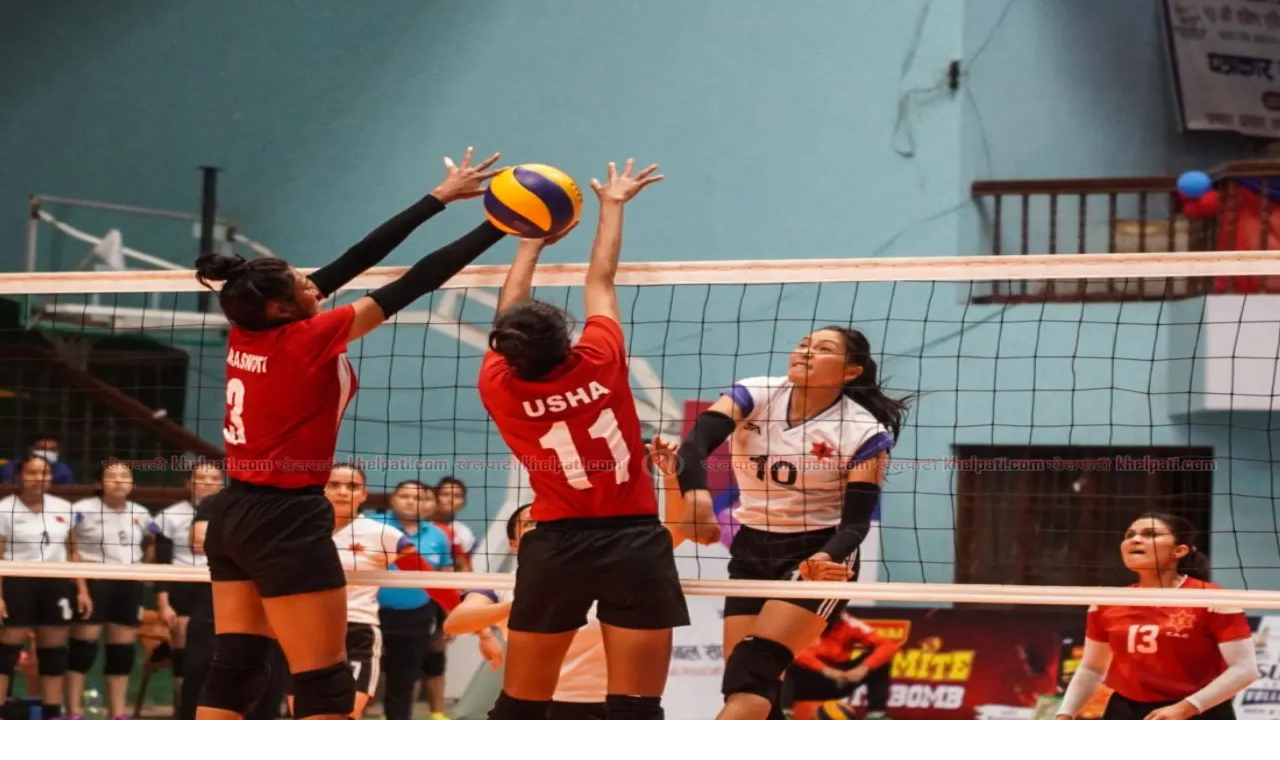

--- FILE ---
content_type: text/html; charset=utf-8
request_url: https://www.khelpati.com/volleyball?page=102
body_size: 23136
content:
<!DOCTYPE html><html lang="en"><head><meta charSet="utf-8"/><meta name="viewport" content="width=device-width, initial-scale=1"/><link rel="stylesheet" href="/_next/static/css/ed260eacbe1809fb.css" data-precedence="next"/><link rel="stylesheet" href="/_next/static/css/cc241852a66842ed.css" data-precedence="next"/><link rel="preload" as="script" fetchPriority="low" href="/_next/static/chunks/webpack-2669622a6fbad469.js"/><script src="/_next/static/chunks/cb194910-d48ab5e67185f50d.js" async=""></script><script src="/_next/static/chunks/566-f99ac570a7da2971.js" async=""></script><script src="/_next/static/chunks/main-app-e87b222ff1c22a98.js" async=""></script><script src="/_next/static/chunks/radix-ui-1a4e871755526f01.js" async=""></script><script src="/_next/static/chunks/6196-ff43fdb22a59c5f9.js" async=""></script><script src="/_next/static/chunks/5077-373f487833a5e102.js" async=""></script><script src="/_next/static/chunks/7533-49d31d8a946f8de6.js" async=""></script><script src="/_next/static/chunks/app/(website)/page-98a81ea7e019724f.js" async=""></script><script src="/_next/static/chunks/36f8eb77-e522ee1a665022b0.js" async=""></script><script src="/_next/static/chunks/3f731c04-2f5fed903d2bf02a.js" async=""></script><script src="/_next/static/chunks/4806-fc3afe62ef27a38c.js" async=""></script><script src="/_next/static/chunks/4709-5c2b82d0b8e64aaa.js" async=""></script><script src="/_next/static/chunks/app/(website)/layout-8fbee8cdcd9d8904.js" async=""></script><link rel="preload" href="https://www.googletagmanager.com/gtag/js?id=G-5Q14FTE5ZC" as="script"/><meta name="next-size-adjust" content=""/><title>भलिबल | Khelpati-Digital Khel Patrika.</title><meta name="description" content="Read the latest news and updates about भलिबल on Khelpati"/><link rel="author" href="https://khelpati.com"/><meta name="author" content="Khelpati"/><meta name="keywords" content="Khelpati,Khel Patrika,Sports News,Football,Cricket,Tennis,Basketball,Sports Updates,Live Scores,Match Highlights,Player Interviews,Game Analysis,Sports Events,Athlete Profiles,Sports Articles,Khel Samachar,Digital Sports Magazine,Sports Community,Sports Discussions,Fantasy Sports,Sports Predictions,Sports Blogs,Sports Videos,Sports Photos,Sports Reviews,Sports Commentary,Sports Forums,Sports Podcasts,Sports Trends,Sports Technology,Sports Gear Reviews,Sports Training Tips"/><meta name="robots" content="index, follow"/><meta property="og:title" content="Khelpati - Digital Khel Patrika"/><meta property="og:description" content="Stay updated with the latest sports news and events."/><meta property="og:url" content="https://khelpati.com"/><meta property="og:site_name" content="Khelpati"/><meta property="og:locale" content="en_US"/><meta property="og:image" content="http://localhost:3008/logo.png"/><meta property="og:image:width" content="1200"/><meta property="og:image:height" content="630"/><meta property="og:image:alt" content="Khelpati - Digital Khel Patrika"/><meta property="og:type" content="website"/><meta name="twitter:card" content="summary_large_image"/><meta name="twitter:title" content="Khelpati - Digital Khel Patrika"/><meta name="twitter:description" content="Latest sports updates and articles at Khelpati."/><meta name="twitter:image" content="http://localhost:3008/logo.png"/><link rel="shortcut icon" href="/favicon.png"/><link rel="icon" href="/favicon.ico" type="image/x-icon" sizes="16x16"/><link rel="icon" href="/favicon.png"/><link rel="apple-touch-icon" href="/favicon.png"/><script>document.querySelectorAll('body link[rel="icon"], body link[rel="apple-touch-icon"]').forEach(el => document.head.appendChild(el))</script><script src="/_next/static/chunks/polyfills-42372ed130431b0a.js" noModule=""></script></head><body class="__variable_195452 __variable_e8114b __className_195452 antialiased"><div hidden=""><!--$?--><template id="B:0"></template><!--/$--></div><div><div class="w-full bg-primary py-2 hidden lg:block px-4 lg:px-6 2xl:px-0"><div class="max-w-7xl mx-auto flex items-center justify-between"><div class="flex items-center space-x-4"><svg xmlns="http://www.w3.org/2000/svg" width="20" height="20" viewBox="0 0 24 24" fill="none" stroke="white" stroke-width="2" stroke-linecap="round" stroke-linejoin="round" class="lucide lucide-calendar-days" aria-hidden="true"><path d="M8 2v4"></path><path d="M16 2v4"></path><rect width="18" height="18" x="3" y="4" rx="2"></rect><path d="M3 10h18"></path><path d="M8 14h.01"></path><path d="M12 14h.01"></path><path d="M16 14h.01"></path><path d="M8 18h.01"></path><path d="M12 18h.01"></path><path d="M16 18h.01"></path></svg><div class="text-white font-noto-sans-devanagari text-sm">शनिबार, १७ माघ २०८२</div></div><div class="flex items-center space-x-4"><a target="_blank" rel="noopener noreferrer" class="text-white hover:text-gray-300 transition-colors" href="https://www.facebook.com/khelpatiofficial/"><svg stroke="currentColor" fill="currentColor" stroke-width="0" viewBox="0 0 512 512" height="1em" width="1em" xmlns="http://www.w3.org/2000/svg"><path d="M504 256C504 119 393 8 256 8S8 119 8 256c0 123.78 90.69 226.38 209.25 245V327.69h-63V256h63v-54.64c0-62.15 37-96.48 93.67-96.48 27.14 0 55.52 4.84 55.52 4.84v61h-31.28c-30.8 0-40.41 19.12-40.41 38.73V256h68.78l-11 71.69h-57.78V501C413.31 482.38 504 379.78 504 256z"></path></svg></a><a target="_blank" rel="noopener noreferrer" class="text-white hover:text-gray-300 transition-colors" href="https://www.twitter.com"><svg stroke="currentColor" fill="currentColor" stroke-width="0" viewBox="0 0 512 512" height="1em" width="1em" xmlns="http://www.w3.org/2000/svg"><path d="M459.37 151.716c.325 4.548.325 9.097.325 13.645 0 138.72-105.583 298.558-298.558 298.558-59.452 0-114.68-17.219-161.137-47.106 8.447.974 16.568 1.299 25.34 1.299 49.055 0 94.213-16.568 130.274-44.832-46.132-.975-84.792-31.188-98.112-72.772 6.498.974 12.995 1.624 19.818 1.624 9.421 0 18.843-1.3 27.614-3.573-48.081-9.747-84.143-51.98-84.143-102.985v-1.299c13.969 7.797 30.214 12.67 47.431 13.319-28.264-18.843-46.781-51.005-46.781-87.391 0-19.492 5.197-37.36 14.294-52.954 51.655 63.675 129.3 105.258 216.365 109.807-1.624-7.797-2.599-15.918-2.599-24.04 0-57.828 46.782-104.934 104.934-104.934 30.213 0 57.502 12.67 76.67 33.137 23.715-4.548 46.456-13.32 66.599-25.34-7.798 24.366-24.366 44.833-46.132 57.827 21.117-2.273 41.584-8.122 60.426-16.243-14.292 20.791-32.161 39.308-52.628 54.253z"></path></svg></a><a target="_blank" rel="noopener noreferrer" class="text-white hover:text-gray-300 transition-colors" href="https://www.youtube.com/channel/UCXBYOzY7Ofde9UMZQbKszCg/featured"><svg stroke="currentColor" fill="currentColor" stroke-width="0" viewBox="0 0 576 512" height="1em" width="1em" xmlns="http://www.w3.org/2000/svg"><path d="M549.655 124.083c-6.281-23.65-24.787-42.276-48.284-48.597C458.781 64 288 64 288 64S117.22 64 74.629 75.486c-23.497 6.322-42.003 24.947-48.284 48.597-11.412 42.867-11.412 132.305-11.412 132.305s0 89.438 11.412 132.305c6.281 23.65 24.787 41.5 48.284 47.821C117.22 448 288 448 288 448s170.78 0 213.371-11.486c23.497-6.321 42.003-24.171 48.284-47.821 11.412-42.867 11.412-132.305 11.412-132.305s0-89.438-11.412-132.305zm-317.51 213.508V175.185l142.739 81.205-142.739 81.201z"></path></svg></a></div></div></div><div class="hidden lg:block w-full h-full py-6 px-4 lg:px-6 2xl:px-0 bg-[#E0E0E0]"><div class="max-w-7xl mx-auto w-full flex items-center justify-between "><a class="h-20 w-full" href="/"><img alt="Khelpati Logo" loading="lazy" width="200" height="64" decoding="async" data-nimg="1" class="object-contain" style="color:transparent" srcSet="/_next/image?url=%2Flogo.png&amp;w=256&amp;q=75 1x, /_next/image?url=%2Flogo.png&amp;w=640&amp;q=75 2x" src="/_next/image?url=%2Flogo.png&amp;w=640&amp;q=75"/></a><div class=" w-full h-20  flex items-center justify-center"><a target="_blank" rel="noopener noreferrer" class="text-white hover:text-gray-300 transition-colors" href="https://linktr.ee/ktmcty"><img alt="Khelpati Ad" loading="lazy" width="728" height="90" decoding="async" data-nimg="1" class="object-contain rounded" style="color:transparent" src="/images/ktm-city.gif"/></a></div></div></div><div class="relative w-full z-50" id="top-header"><div class="w-full bg-[#E0E0E0] lg:bg-muted transition-all duration-300 shadow-sm relative"><div class="max-w-screen-xl mx-auto flex items-center gap-2 px-3 py-2 lg:px-6"><a class="lg:hidden shrink-0" href="/"><img alt="Logo" loading="lazy" width="100" height="40" decoding="async" data-nimg="1" class="object-contain" style="color:transparent" srcSet="/_next/image?url=%2Flogo.png&amp;w=128&amp;q=75 1x, /_next/image?url=%2Flogo.png&amp;w=256&amp;q=75 2x" src="/_next/image?url=%2Flogo.png&amp;w=256&amp;q=75"/></a><div class="lg:hidden flex-1 flex justify-center"><div class="max-w-[180px] sm:max-w-[220px] w-full"><div class="rounded-none! w-full flex justify-center items-center lg:my-4 px-2 lg:px-0"><a target="_blank" rel="noopener noreferrer" aria-label="Advertisement: ktmcity-banner" class="block w-full max-w-7xl   hover:shadow-xl transition-shadow duration-300 " href="https://linktr.ee/ktmcty"><img alt="ktmcity-banner" loading="lazy" width="728" height="200" decoding="async" data-nimg="1" class="object-contain w-full lg:rounded-md rounded-sm rounded-none!" style="color:transparent" sizes="(max-width: 768px) 100vw, 1200px" srcSet="/_next/image?url=%2Fimages%2Fktm-city.gif&amp;w=640&amp;q=75 640w, /_next/image?url=%2Fimages%2Fktm-city.gif&amp;w=750&amp;q=75 750w, /_next/image?url=%2Fimages%2Fktm-city.gif&amp;w=828&amp;q=75 828w, /_next/image?url=%2Fimages%2Fktm-city.gif&amp;w=1080&amp;q=75 1080w, /_next/image?url=%2Fimages%2Fktm-city.gif&amp;w=1200&amp;q=75 1200w, /_next/image?url=%2Fimages%2Fktm-city.gif&amp;w=1920&amp;q=75 1920w, /_next/image?url=%2Fimages%2Fktm-city.gif&amp;w=2048&amp;q=75 2048w, /_next/image?url=%2Fimages%2Fktm-city.gif&amp;w=3840&amp;q=75 3840w" src="/_next/image?url=%2Fimages%2Fktm-city.gif&amp;w=3840&amp;q=75"/></a></div></div></div><div class="hidden lg:flex w-full justify-center"><div class=" w-full px-4 "><ul class="list-none flex gap-6"><li class="relative 
              "><a class="font-semibold text-sm 2xl:text-base flex text-secondary-foreground items-center gap-2 w-full uppercase hover:text-primary transition-all duration-300" href="/">गृह पृष्ठ</a></li><li class="relative 
              "><a class="font-semibold text-sm 2xl:text-base flex text-secondary-foreground items-center gap-2 w-full uppercase hover:text-primary transition-all duration-300" href="/football">फुटबल</a></li><li class="relative 
              "><a class="font-semibold text-sm 2xl:text-base flex text-secondary-foreground items-center gap-2 w-full uppercase hover:text-primary transition-all duration-300" href="/cricket">क्रिकेट</a></li><li class="relative 
              "><a class="font-semibold text-sm 2xl:text-base flex text-secondary-foreground items-center gap-2 w-full uppercase hover:text-primary transition-all duration-300" href="/volleyball">भलिबल</a></li><li class="relative 
              "><span class="font-semibold text-sm 2xl:text-base flex text-secondary-foreground items-center gap-2 w-full uppercase cursor-pointer hover:text-secondary-foreground transition-all duration-300 ">ट्रयाक एण्ड फिल्ड <svg xmlns="http://www.w3.org/2000/svg" width="16" height="16" viewBox="0 0 24 24" fill="none" stroke="currentColor" stroke-width="2" stroke-linecap="round" stroke-linejoin="round" class="lucide lucide-chevron-down transform rotate-0 transition-all duration-300" aria-hidden="true"><path d="m6 9 6 6 6-6"></path></svg></span><div class="absolute top-10 left-0 bg-white w-[250px] p-4  z-50  opacity-0 invisible translate-y-[-20px] transition-all duration-300 ease-in-out "><ul class="list-none w-full"><li class="relative"><a class="flex items-center justify-between text-sm px-4 py-2 rounded font-semibold uppercase hover:text-primary transition-all duration-300 text-secondary-foreground" href="/track-and-field/running">दौड</a></li><li class="relative"><a class="flex items-center justify-between text-sm px-4 py-2 rounded font-semibold uppercase hover:text-primary transition-all duration-300 text-secondary-foreground" href="/track-and-field/marathon">म्याराथन</a></li><li class="relative"><a class="flex items-center justify-between text-sm px-4 py-2 rounded font-semibold uppercase hover:text-primary transition-all duration-300 text-secondary-foreground" href="/track-and-field/high-jump">हाईजम्प</a></li><li class="relative"><a class="flex items-center justify-between text-sm px-4 py-2 rounded font-semibold uppercase hover:text-primary transition-all duration-300 text-secondary-foreground" href="/track-and-field/triple-jump">त्रिपलजम्प</a></li><li class="relative"><a class="flex items-center justify-between text-sm px-4 py-2 rounded font-semibold uppercase hover:text-primary transition-all duration-300 text-secondary-foreground" href="/track-and-field/hurdles">हर्डल्स</a></li><li class="relative"><a class="flex items-center justify-between text-sm px-4 py-2 rounded font-semibold uppercase hover:text-primary transition-all duration-300 text-secondary-foreground" href="/track-and-field/shot-put">शटपुट</a></li></ul></div></li><li class="relative 
              "><span class="font-semibold text-sm 2xl:text-base flex text-secondary-foreground items-center gap-2 w-full uppercase cursor-pointer hover:text-secondary-foreground transition-all duration-300 ">मार्शल आर्ट<svg xmlns="http://www.w3.org/2000/svg" width="16" height="16" viewBox="0 0 24 24" fill="none" stroke="currentColor" stroke-width="2" stroke-linecap="round" stroke-linejoin="round" class="lucide lucide-chevron-down transform rotate-0 transition-all duration-300" aria-hidden="true"><path d="m6 9 6 6 6-6"></path></svg></span><div class="absolute top-10 left-0 bg-white w-[250px] p-4  z-50  opacity-0 invisible translate-y-[-20px] transition-all duration-300 ease-in-out "><ul class="list-none w-full"><li class="relative"><a class="flex items-center justify-between text-sm px-4 py-2 rounded font-semibold uppercase hover:text-primary transition-all duration-300 text-secondary-foreground" href="/martial-art/taekwando">तेक्वान्दो</a></li><li class="relative"><a class="flex items-center justify-between text-sm px-4 py-2 rounded font-semibold uppercase hover:text-primary transition-all duration-300 text-secondary-foreground" href="/martial-art/karate">कराते</a></li><li class="relative"><a class="flex items-center justify-between text-sm px-4 py-2 rounded font-semibold uppercase hover:text-primary transition-all duration-300 text-secondary-foreground" href="/martial-art/boxing">बक्सिङ</a></li><li class="relative"><a class="flex items-center justify-between text-sm px-4 py-2 rounded font-semibold uppercase hover:text-primary transition-all duration-300 text-secondary-foreground" href="/martial-art/judo">जुडो</a></li><li class="relative"><a class="flex items-center justify-between text-sm px-4 py-2 rounded font-semibold uppercase hover:text-primary transition-all duration-300 text-secondary-foreground" href="/martial-art/wushu">उसु</a></li><li class="relative"><a class="flex items-center justify-between text-sm px-4 py-2 rounded font-semibold uppercase hover:text-primary transition-all duration-300 text-secondary-foreground" href="/martial-art/fencing">फेन्सिङ</a></li><li class="relative"><a class="flex items-center justify-between text-sm px-4 py-2 rounded font-semibold uppercase hover:text-primary transition-all duration-300 text-secondary-foreground" href="/martial-art/wrestling">कुस्ती</a></li><li class="relative"><a class="flex items-center justify-between text-sm px-4 py-2 rounded font-semibold uppercase hover:text-primary transition-all duration-300 text-secondary-foreground" href="/martial-art/kick-boxing">किक बक्सिङ</a></li><li class="relative"><a class="flex items-center justify-between text-sm px-4 py-2 rounded font-semibold uppercase hover:text-primary transition-all duration-300 text-secondary-foreground" href="/martial-art/muay-thai">मुवा थाई</a></li><li class="relative"><a class="flex items-center justify-between text-sm px-4 py-2 rounded font-semibold uppercase hover:text-primary transition-all duration-300 text-secondary-foreground" href="/martial-art/martial-art">मार्सल आर्ट</a></li><li class="relative"><a class="flex items-center justify-between text-sm px-4 py-2 rounded font-semibold uppercase hover:text-primary transition-all duration-300 text-secondary-foreground" href="/martial-art/kung-fu">कुम्फु</a></li></ul></div></li><li class="relative 
              "><span class="font-semibold text-sm 2xl:text-base flex text-secondary-foreground items-center gap-2 w-full uppercase cursor-pointer hover:text-secondary-foreground transition-all duration-300 ">नेट-गेम्स<svg xmlns="http://www.w3.org/2000/svg" width="16" height="16" viewBox="0 0 24 24" fill="none" stroke="currentColor" stroke-width="2" stroke-linecap="round" stroke-linejoin="round" class="lucide lucide-chevron-down transform rotate-0 transition-all duration-300" aria-hidden="true"><path d="m6 9 6 6 6-6"></path></svg></span><div class="absolute top-10 left-0 bg-white w-[250px] p-4  z-50  opacity-0 invisible translate-y-[-20px] transition-all duration-300 ease-in-out "><ul class="list-none w-full"><li class="relative"><a class="flex items-center justify-between text-sm px-4 py-2 rounded font-semibold uppercase hover:text-primary transition-all duration-300 text-secondary-foreground" href="/net-games/basketball">बास्केटबल</a></li><li class="relative"><a class="flex items-center justify-between text-sm px-4 py-2 rounded font-semibold uppercase hover:text-primary transition-all duration-300 text-secondary-foreground" href="/net-games/table-tennis">टेबल टेनिस</a></li><li class="relative"><a class="flex items-center justify-between text-sm px-4 py-2 rounded font-semibold uppercase hover:text-primary transition-all duration-300 text-secondary-foreground" href="/net-games/hand-ball">हयाण्डबल</a></li><li class="relative"><a class="flex items-center justify-between text-sm px-4 py-2 rounded font-semibold uppercase hover:text-primary transition-all duration-300 text-secondary-foreground" href="/net-games/basketball">बास्केटबल</a></li><li class="relative"><a class="flex items-center justify-between text-sm px-4 py-2 rounded font-semibold uppercase hover:text-primary transition-all duration-300 text-secondary-foreground" href="/net-games/badminton">ब्याडमिन्टन</a></li><li class="relative"><a class="flex items-center justify-between text-sm px-4 py-2 rounded font-semibold uppercase hover:text-primary transition-all duration-300 text-secondary-foreground" href="/net-games/lawn-tennis">लन टेनिस</a></li><li class="relative"><a class="flex items-center justify-between text-sm px-4 py-2 rounded font-semibold uppercase hover:text-primary transition-all duration-300 text-secondary-foreground" href="/net-games/squas">स्क्वास</a></li><li class="relative"><a class="flex items-center justify-between text-sm px-4 py-2 rounded font-semibold uppercase hover:text-primary transition-all duration-300 text-secondary-foreground" href="/net-games/sepak-takraw">सेपाकताक्रो</a></li></ul></div></li><li class="relative 
              "><a class="font-semibold text-sm 2xl:text-base flex text-secondary-foreground items-center gap-2 w-full uppercase hover:text-primary transition-all duration-300" href="/sports-organization">खेल संस्था</a></li><li class="relative 
              "><a class="font-semibold text-sm 2xl:text-base flex text-secondary-foreground items-center gap-2 w-full uppercase hover:text-primary transition-all duration-300" href="/others">अन्य</a></li><li class="relative 
              "><a class="font-semibold text-sm 2xl:text-base flex text-secondary-foreground items-center gap-2 w-full uppercase hover:text-primary transition-all duration-300" href="corporate">कर्पोरेट</a></li><li class="relative 
              "><span class="font-semibold text-sm 2xl:text-base flex text-secondary-foreground items-center gap-2 w-full uppercase cursor-pointer hover:text-secondary-foreground transition-all duration-300 ">विशेष कभरेज<svg xmlns="http://www.w3.org/2000/svg" width="16" height="16" viewBox="0 0 24 24" fill="none" stroke="currentColor" stroke-width="2" stroke-linecap="round" stroke-linejoin="round" class="lucide lucide-chevron-down transform rotate-0 transition-all duration-300" aria-hidden="true"><path d="m6 9 6 6 6-6"></path></svg></span><div class="absolute top-10 left-0 bg-white w-[250px] p-4  z-50  opacity-0 invisible translate-y-[-20px] transition-all duration-300 ease-in-out "><ul class="list-none w-full"><li class="relative"><a class="flex items-center justify-between text-sm px-4 py-2 rounded font-semibold uppercase hover:text-primary transition-all duration-300 text-secondary-foreground" href="/special-event/ADivisionLeague">&#x27;ए&#x27; डिभिजन लिग</a></li><li class="relative"><a class="flex items-center justify-between text-sm px-4 py-2 rounded font-semibold uppercase hover:text-primary transition-all duration-300 text-secondary-foreground" href="/special-event/SAFFChampionship">SAFF Championship 2023</a></li><li class="relative"><a class="flex items-center justify-between text-sm px-4 py-2 rounded font-semibold uppercase hover:text-primary transition-all duration-300 text-secondary-foreground" href="/special-event/womensworldcup">FIFA Women&#x27;s World Cup 2023</a></li><li class="relative"><a class="flex items-center justify-between text-sm px-4 py-2 rounded font-semibold uppercase hover:text-primary transition-all duration-300 text-secondary-foreground" href="/special-event/A-Division-League">A Division League</a></li><li class="relative"><a class="flex items-center justify-between text-sm px-4 py-2 rounded font-semibold uppercase hover:text-primary transition-all duration-300 text-secondary-foreground" href="/special-event/national-games-8th">8th national games</a></li><li class="relative"><a class="flex items-center justify-between text-sm px-4 py-2 rounded font-semibold uppercase hover:text-primary transition-all duration-300 text-secondary-foreground" href="/special-event/ICC-Cricket-World-Cup-2019">ICC Cricket World Cup 2019</a></li><li class="relative"><a class="flex items-center justify-between text-sm px-4 py-2 rounded font-semibold uppercase hover:text-primary transition-all duration-300 text-secondary-foreground" href="/special-event/A-LEAGUE">A DIVISION LEAGUE - 2021-22</a></li><li class="relative"><a class="flex items-center justify-between text-sm px-4 py-2 rounded font-semibold uppercase hover:text-primary transition-all duration-300 text-secondary-foreground" href="/special-event/asian-games-china">एसियन गेम्स २०२३</a></li></ul></div></li></ul></div></div><div class="flex items-center gap-2 shrink-0"><div><button type="button" aria-haspopup="dialog" aria-expanded="false" aria-controls="radix-«Rcpnb»" data-state="closed" data-slot="alert-dialog-trigger" class="flex items-center justify-center rounded-full text-secondary-foreground hover:text-primary transition-colors"><svg stroke="currentColor" fill="currentColor" stroke-width="0" viewBox="0 0 512 512" class="w-5 h-5" height="1em" width="1em" xmlns="http://www.w3.org/2000/svg"><path d="M505 442.7L405.3 343c-4.5-4.5-10.6-7-17-7H372c27.6-35.3 44-79.7 44-128C416 93.1 322.9 0 208 0S0 93.1 0 208s93.1 208 208 208c48.3 0 92.7-16.4 128-44v16.3c0 6.4 2.5 12.5 7 17l99.7 99.7c9.4 9.4 24.6 9.4 33.9 0l28.3-28.3c9.4-9.4 9.4-24.6.1-34zM208 336c-70.7 0-128-57.2-128-128 0-70.7 57.2-128 128-128 70.7 0 128 57.2 128 128 0 70.7-57.2 128-128 128z"></path></svg></button></div><svg xmlns="http://www.w3.org/2000/svg" width="24" height="24" viewBox="0 0 24 24" fill="none" stroke="currentColor" stroke-width="2" stroke-linecap="round" stroke-linejoin="round" class="lucide lucide-menu lg:hidden cursor-pointer text-secondary-foreground" type="button" aria-haspopup="dialog" aria-expanded="false" aria-controls="radix-«Rkpnb»" data-state="closed" data-slot="sheet-trigger"><path d="M4 12h16"></path><path d="M4 18h16"></path><path d="M4 6h16"></path></svg></div></div></div></div></div><!--$--><!--$?--><template id="B:1"></template><div class="w-full max-w-screen-xl mx-auto px-4 py-8"><div class="mb-8"><div class="h-8 w-64 bg-gray-200 animate-pulse rounded mb-2"></div><div class="h-4 w-48 bg-gray-200 animate-pulse rounded"></div></div><div class="grid grid-cols-1 md:grid-cols-2 lg:grid-cols-3 xl:grid-cols-4 gap-6"><div class="space-y-3"><div class="h-48 w-full bg-gray-200 animate-pulse rounded-lg"></div><div class="space-y-2"><div class="h-4 w-full bg-gray-200 animate-pulse rounded"></div><div class="h-4 w-3/4 bg-gray-200 animate-pulse rounded"></div><div class="h-3 w-1/2 bg-gray-200 animate-pulse rounded"></div></div></div><div class="space-y-3"><div class="h-48 w-full bg-gray-200 animate-pulse rounded-lg"></div><div class="space-y-2"><div class="h-4 w-full bg-gray-200 animate-pulse rounded"></div><div class="h-4 w-3/4 bg-gray-200 animate-pulse rounded"></div><div class="h-3 w-1/2 bg-gray-200 animate-pulse rounded"></div></div></div><div class="space-y-3"><div class="h-48 w-full bg-gray-200 animate-pulse rounded-lg"></div><div class="space-y-2"><div class="h-4 w-full bg-gray-200 animate-pulse rounded"></div><div class="h-4 w-3/4 bg-gray-200 animate-pulse rounded"></div><div class="h-3 w-1/2 bg-gray-200 animate-pulse rounded"></div></div></div><div class="space-y-3"><div class="h-48 w-full bg-gray-200 animate-pulse rounded-lg"></div><div class="space-y-2"><div class="h-4 w-full bg-gray-200 animate-pulse rounded"></div><div class="h-4 w-3/4 bg-gray-200 animate-pulse rounded"></div><div class="h-3 w-1/2 bg-gray-200 animate-pulse rounded"></div></div></div><div class="space-y-3"><div class="h-48 w-full bg-gray-200 animate-pulse rounded-lg"></div><div class="space-y-2"><div class="h-4 w-full bg-gray-200 animate-pulse rounded"></div><div class="h-4 w-3/4 bg-gray-200 animate-pulse rounded"></div><div class="h-3 w-1/2 bg-gray-200 animate-pulse rounded"></div></div></div><div class="space-y-3"><div class="h-48 w-full bg-gray-200 animate-pulse rounded-lg"></div><div class="space-y-2"><div class="h-4 w-full bg-gray-200 animate-pulse rounded"></div><div class="h-4 w-3/4 bg-gray-200 animate-pulse rounded"></div><div class="h-3 w-1/2 bg-gray-200 animate-pulse rounded"></div></div></div><div class="space-y-3"><div class="h-48 w-full bg-gray-200 animate-pulse rounded-lg"></div><div class="space-y-2"><div class="h-4 w-full bg-gray-200 animate-pulse rounded"></div><div class="h-4 w-3/4 bg-gray-200 animate-pulse rounded"></div><div class="h-3 w-1/2 bg-gray-200 animate-pulse rounded"></div></div></div><div class="space-y-3"><div class="h-48 w-full bg-gray-200 animate-pulse rounded-lg"></div><div class="space-y-2"><div class="h-4 w-full bg-gray-200 animate-pulse rounded"></div><div class="h-4 w-3/4 bg-gray-200 animate-pulse rounded"></div><div class="h-3 w-1/2 bg-gray-200 animate-pulse rounded"></div></div></div><div class="space-y-3"><div class="h-48 w-full bg-gray-200 animate-pulse rounded-lg"></div><div class="space-y-2"><div class="h-4 w-full bg-gray-200 animate-pulse rounded"></div><div class="h-4 w-3/4 bg-gray-200 animate-pulse rounded"></div><div class="h-3 w-1/2 bg-gray-200 animate-pulse rounded"></div></div></div><div class="space-y-3"><div class="h-48 w-full bg-gray-200 animate-pulse rounded-lg"></div><div class="space-y-2"><div class="h-4 w-full bg-gray-200 animate-pulse rounded"></div><div class="h-4 w-3/4 bg-gray-200 animate-pulse rounded"></div><div class="h-3 w-1/2 bg-gray-200 animate-pulse rounded"></div></div></div><div class="space-y-3"><div class="h-48 w-full bg-gray-200 animate-pulse rounded-lg"></div><div class="space-y-2"><div class="h-4 w-full bg-gray-200 animate-pulse rounded"></div><div class="h-4 w-3/4 bg-gray-200 animate-pulse rounded"></div><div class="h-3 w-1/2 bg-gray-200 animate-pulse rounded"></div></div></div><div class="space-y-3"><div class="h-48 w-full bg-gray-200 animate-pulse rounded-lg"></div><div class="space-y-2"><div class="h-4 w-full bg-gray-200 animate-pulse rounded"></div><div class="h-4 w-3/4 bg-gray-200 animate-pulse rounded"></div><div class="h-3 w-1/2 bg-gray-200 animate-pulse rounded"></div></div></div></div><div class="mt-8 flex justify-center"><div class="flex space-x-2"><div class="h-10 w-10 bg-gray-200 animate-pulse rounded"></div><div class="h-10 w-10 bg-gray-200 animate-pulse rounded"></div><div class="h-10 w-10 bg-gray-200 animate-pulse rounded"></div><div class="h-10 w-10 bg-gray-200 animate-pulse rounded"></div><div class="h-10 w-10 bg-gray-200 animate-pulse rounded"></div></div></div></div><!--/$--><!--/$--><footer class="w-full bg-gradient-to-bl from-gray-800 via-gray-900 to-gray-800 py-12  "><div class="w-full max-w-screen-xl mx-auto  "><div class="grid grid-cols-1 lg:grid-cols-12 gap-8 lg:gap-12  px-4 lg:px-6 2xl:px-4"><div class="lg:col-span-3"><div class="flex flex-col items-baseline gap-3 mb-4"><img alt="Khelpati" loading="lazy" width="150" height="150" decoding="async" data-nimg="1" class=" p-1 object-contain " style="color:transparent" srcSet="/_next/image?url=%2Flogo.png&amp;w=256&amp;q=75 1x, /_next/image?url=%2Flogo.png&amp;w=384&amp;q=75 2x" src="/_next/image?url=%2Flogo.png&amp;w=384&amp;q=75"/><div class="flex flex-col"><span class="text-white  text-sm">कखरा पब्लिकेशन प्रा.लि</span></div></div><div class="flex gap-3 mt-4"><a target="_blank" class="w-9 h-9 rounded-full text-muted backdrop-blur bg-white/10  flex items-center justify-center hover:bg-white/20 transition-colors" href="https://facebook.com/khelpatiofficial/"><svg stroke="currentColor" fill="currentColor" stroke-width="0" viewBox="0 0 512 512" height="1em" width="1em" xmlns="http://www.w3.org/2000/svg"><path d="M504 256C504 119 393 8 256 8S8 119 8 256c0 123.78 90.69 226.38 209.25 245V327.69h-63V256h63v-54.64c0-62.15 37-96.48 93.67-96.48 27.14 0 55.52 4.84 55.52 4.84v61h-31.28c-30.8 0-40.41 19.12-40.41 38.73V256h68.78l-11 71.69h-57.78V501C413.31 482.38 504 379.78 504 256z"></path></svg></a><a target="_blank" class="w-9 h-9 rounded-full text-muted backdrop-blur bg-white/10  flex items-center justify-center hover:bg-white/20 transition-colors" href="https://instagram.com/"><svg stroke="currentColor" fill="currentColor" stroke-width="0" viewBox="0 0 512 512" height="1em" width="1em" xmlns="http://www.w3.org/2000/svg"><path d="M459.37 151.716c.325 4.548.325 9.097.325 13.645 0 138.72-105.583 298.558-298.558 298.558-59.452 0-114.68-17.219-161.137-47.106 8.447.974 16.568 1.299 25.34 1.299 49.055 0 94.213-16.568 130.274-44.832-46.132-.975-84.792-31.188-98.112-72.772 6.498.974 12.995 1.624 19.818 1.624 9.421 0 18.843-1.3 27.614-3.573-48.081-9.747-84.143-51.98-84.143-102.985v-1.299c13.969 7.797 30.214 12.67 47.431 13.319-28.264-18.843-46.781-51.005-46.781-87.391 0-19.492 5.197-37.36 14.294-52.954 51.655 63.675 129.3 105.258 216.365 109.807-1.624-7.797-2.599-15.918-2.599-24.04 0-57.828 46.782-104.934 104.934-104.934 30.213 0 57.502 12.67 76.67 33.137 23.715-4.548 46.456-13.32 66.599-25.34-7.798 24.366-24.366 44.833-46.132 57.827 21.117-2.273 41.584-8.122 60.426-16.243-14.292 20.791-32.161 39.308-52.628 54.253z"></path></svg></a><a target="_blank" class="w-9 h-9 rounded-full text-muted backdrop-blur bg-white/10  flex items-center justify-center hover:bg-white/20 transition-colors" href="https://www.youtube.com/channel/UCXBYOzY7Ofde9UMZQbKszCg/featured"><svg stroke="currentColor" fill="currentColor" stroke-width="0" viewBox="0 0 576 512" height="1em" width="1em" xmlns="http://www.w3.org/2000/svg"><path d="M549.655 124.083c-6.281-23.65-24.787-42.276-48.284-48.597C458.781 64 288 64 288 64S117.22 64 74.629 75.486c-23.497 6.322-42.003 24.947-48.284 48.597-11.412 42.867-11.412 132.305-11.412 132.305s0 89.438 11.412 132.305c6.281 23.65 24.787 41.5 48.284 47.821C117.22 448 288 448 288 448s170.78 0 213.371-11.486c23.497-6.321 42.003-24.171 48.284-47.821 11.412-42.867 11.412-132.305 11.412-132.305s0-89.438-11.412-132.305zm-317.51 213.508V175.185l142.739 81.205-142.739 81.201z"></path></svg></a></div></div><div class="lg:col-span-6 grid grid-cols-[2fr_1fr]  gap-10 w-full  "><div class="flex flex-col    gap-x-10"><h2 class="text-white font-bold text-2xl ">हाम्रो टीम</h2><div class="h-[1px] w-full bg-white/10 my-2"></div><div class="w-full  flex flex-col flex-wrap"><div class=" gap-2 mb-4 "><span class="text-white text-base font-semibold">प्रधान सम्पादक</span><a class="text-white/70 hover:text-white transition-colors text-sm flex flex-col flex-wrap " href="#">राजु घिसिङ</a></div><div class=" gap-2 mb-4 "><span class="text-white text-base font-semibold">प्रबन्ध सम्पादक</span><a class="text-white/70 hover:text-white transition-colors text-sm flex flex-col flex-wrap " href="#">हिम बिक्रम केसी</a></div><div class=" gap-2 mb-4 "><span class="text-white text-base font-semibold">प्रमुख कार्यकारी अधिकृत</span><a class="text-white/70 hover:text-white transition-colors text-sm flex flex-col flex-wrap " href="#">सजिव भट्टराई</a></div><div class=" gap-2 mb-4 "><span class="text-white text-base font-semibold">मल्टिमिडिया प्रमुख</span><a class="text-white/70 hover:text-white transition-colors text-sm flex flex-col flex-wrap " href="#">इलिट जोशी</a></div><div class=" gap-2 mb-4 "><span class="text-white text-base font-semibold">संवाददाता</span><a class="text-white/70 hover:text-white transition-colors text-sm flex flex-col flex-wrap " href="#">उज्वल तिमल्सिना</a><a class="text-white/70 hover:text-white transition-colors text-sm flex flex-col flex-wrap " href="#">निशान राई </a><a class="text-white/70 hover:text-white transition-colors text-sm flex flex-col flex-wrap " href="#">लक्षमण केसी </a></div><div class=" gap-2 mb-4 "><span class="text-white text-base font-semibold">प्रदेश संयोजक</span><a class="text-white/70 hover:text-white transition-colors text-sm flex flex-col flex-wrap " href="#">हिमालयन मनोज</a><a class="text-white/70 hover:text-white transition-colors text-sm flex flex-col flex-wrap " href="#">नमिन ढकाल</a></div></div></div><div class="flex flex-col    gap-x-10"><h2 class="text-white font-bold text-2xl ">समाचार प्रकाशन</h2><div class="h-[1px] w-full bg-white/10 my-2"></div><div class="w-full  flex flex-col flex-wrap"><div class=" gap-2 mb-4 "><span class="text-white text-base font-semibold">समाचारको लागि</span><a class="text-white/70 hover:text-white transition-colors text-sm flex flex-col flex-wrap " href="tel:9851010077">9851010077</a><a class="text-white/70 hover:text-white transition-colors text-sm flex flex-col flex-wrap " href="mailto:khelpati7@gmail.com">khelpati7@gmail.com</a></div><div class=" gap-2 mb-4 "><span class="text-white text-base font-semibold">विज्ञापनको लागि</span><a class="text-white/70 hover:text-white transition-colors text-sm flex flex-col flex-wrap " href="tel:9851085203"> 9851085203</a><a class="text-white/70 hover:text-white transition-colors text-sm flex flex-col flex-wrap " href="mailto:Kakharakhelpati@gmail.com">Kakharakhelpati@gmail.com</a></div></div></div></div><div class="lg:col-span-3"><h2 class="text-white font-bold text-2xl">सम्पर्क ठेगाना</h2><div class="h-[1px] w-full bg-white/10 my-2"></div><div class="flex flex-col gap-3"><div class="flex items-center gap-3 text-white/70"><div class="w-8 h-8 rounded-full bg-white/10 flex items-center justify-center"><svg stroke="currentColor" fill="currentColor" stroke-width="0" viewBox="0 0 576 512" height="1em" width="1em" xmlns="http://www.w3.org/2000/svg"><path d="M160 448c-25.6 0-51.2-22.4-64-32-64-44.8-83.2-60.8-96-70.4V480c0 17.67 14.33 32 32 32h256c17.67 0 32-14.33 32-32V345.6c-12.8 9.6-32 25.6-96 70.4-12.8 9.6-38.4 32-64 32zm128-192H32c-17.67 0-32 14.33-32 32v16c25.6 19.2 22.4 19.2 115.2 86.4 9.6 6.4 28.8 25.6 44.8 25.6s35.2-19.2 44.8-22.4c92.8-67.2 89.6-67.2 115.2-86.4V288c0-17.67-14.33-32-32-32zm256-96H224c-17.67 0-32 14.33-32 32v32h96c33.21 0 60.59 25.42 63.71 57.82l.29-.22V416h192c17.67 0 32-14.33 32-32V192c0-17.67-14.33-32-32-32zm-32 128h-64v-64h64v64zm-352-96c0-35.29 28.71-64 64-64h224V32c0-17.67-14.33-32-32-32H96C78.33 0 64 14.33 64 32v192h96v-32z"></path></svg></div><a class="text-sm hover:text-white transition-colors" href="mailto:support@khelpati.com">support@khelpati.com</a></div><div class="flex items-center gap-3 text-white/70"><div class="w-8 h-8 rounded-full bg-white/10 flex items-center justify-center"><svg stroke="currentColor" fill="currentColor" stroke-width="0" viewBox="0 0 512 512" height="1em" width="1em" xmlns="http://www.w3.org/2000/svg"><path d="M493.4 24.6l-104-24c-11.3-2.6-22.9 3.3-27.5 13.9l-48 112c-4.2 9.8-1.4 21.3 6.9 28l60.6 49.6c-36 76.7-98.9 140.5-177.2 177.2l-49.6-60.6c-6.8-8.3-18.2-11.1-28-6.9l-112 48C3.9 366.5-2 378.1.6 389.4l24 104C27.1 504.2 36.7 512 48 512c256.1 0 464-207.5 464-464 0-11.2-7.7-20.9-18.6-23.4z"></path></svg></div><a class="text-sm hover:text-white transition-colors" href="tel:+977-9851085203">+977-9851085203</a></div><div class="flex items-center gap-3 text-white/70"><div class="w-8 h-8 rounded-full bg-white/10 flex items-center justify-center"><svg stroke="currentColor" fill="currentColor" stroke-width="0" viewBox="0 0 384 512" height="1em" width="1em" xmlns="http://www.w3.org/2000/svg"><path d="M172.268 501.67C26.97 291.031 0 269.413 0 192 0 85.961 85.961 0 192 0s192 85.961 192 192c0 77.413-26.97 99.031-172.268 309.67-9.535 13.774-29.93 13.773-39.464 0zM192 272c44.183 0 80-35.817 80-80s-35.817-80-80-80-80 35.817-80 80 35.817 80 80 80z"></path></svg></div><span class="text-sm">त्रिपुरेश्वर, काठमाडौं</span></div><div class="flex items-center gap-3 text-white/70"><div class="w-8 h-8 rounded-full bg-white/10 flex items-center justify-center"><svg stroke="currentColor" fill="currentColor" stroke-width="0" viewBox="0 0 512 512" height="1em" width="1em" xmlns="http://www.w3.org/2000/svg"><path d="M428 224H288a48 48 0 0 1-48-48V36a4 4 0 0 0-4-4h-92a64 64 0 0 0-64 64v320a64 64 0 0 0 64 64h224a64 64 0 0 0 64-64V228a4 4 0 0 0-4-4z"></path><path d="M419.22 188.59 275.41 44.78a2 2 0 0 0-3.41 1.41V176a16 16 0 0 0 16 16h129.81a2 2 0 0 0 1.41-3.41z"></path></svg></div><span class="text-sm">सूचना विभाग दर्ता न: १०१२/०७५-७६</span></div></div></div></div><div class=" pt-4 border-t mt-4 lg:mt-0 border-white/10"><div class="flex flex-col md:flex-row justify-between items-center gap-4"><div class="text-sm text-white/60">© <!-- -->2026<!-- --> <!-- --> Khelpati. All rights reserved.</div><div class="flex gap-6"><a class="text-sm text-white/70 hover:text-white transition-colors" href="https://www.beeaver.co">By Beeaver Tech Pvt. Ltd</a></div></div></div></div></footer><button title="Back to Top" class="fixed bottom-4 right-4 p-2 rounded-full bg-primary shadow-lg transition-opacity duration-300 cursor-pointer opacity-0"><svg xmlns="http://www.w3.org/2000/svg" width="24" height="24" viewBox="0 0 24 24" fill="none" stroke="#fff" stroke-width="2" stroke-linecap="round" stroke-linejoin="round" class="lucide lucide-chevron-up" aria-hidden="true"><path d="m18 15-6-6-6 6"></path></svg></button><script src="/_next/static/chunks/webpack-2669622a6fbad469.js" async=""></script><div hidden id="S:1"><template id="P:2"></template><!--$?--><template id="B:3"></template><!--/$--></div><div hidden id="S:3"></div><script>$RC=function(b,c,e){c=document.getElementById(c);c.parentNode.removeChild(c);var a=document.getElementById(b);if(a){b=a.previousSibling;if(e)b.data="$!",a.setAttribute("data-dgst",e);else{e=b.parentNode;a=b.nextSibling;var f=0;do{if(a&&8===a.nodeType){var d=a.data;if("/$"===d)if(0===f)break;else f--;else"$"!==d&&"$?"!==d&&"$!"!==d||f++}d=a.nextSibling;e.removeChild(a);a=d}while(a);for(;c.firstChild;)e.insertBefore(c.firstChild,a);b.data="$"}b._reactRetry&&b._reactRetry()}};$RC("B:3","S:3")</script><div hidden id="S:0"></div><script>$RC("B:0","S:0")</script><script>(self.__next_f=self.__next_f||[]).push([0])</script><script>self.__next_f.push([1,"1:\"$Sreact.fragment\"\n2:I[30241,[],\"\"]\n3:I[93717,[],\"\"]\n4:I[76196,[\"8426\",\"static/chunks/radix-ui-1a4e871755526f01.js\",\"6196\",\"static/chunks/6196-ff43fdb22a59c5f9.js\",\"5077\",\"static/chunks/5077-373f487833a5e102.js\",\"7533\",\"static/chunks/7533-49d31d8a946f8de6.js\",\"3413\",\"static/chunks/app/(website)/page-98a81ea7e019724f.js\"],\"\"]\n5:I[35077,[\"8426\",\"static/chunks/radix-ui-1a4e871755526f01.js\",\"6196\",\"static/chunks/6196-ff43fdb22a59c5f9.js\",\"5077\",\"static/chunks/5077-373f487833a5e102.js\",\"7533\",\"static/chunks/7533-49d31d8a946f8de6.js\",\"3413\",\"static/chunks/app/(website)/page-98a81ea7e019724f.js\"],\"Image\"]\n6:I[53285,[\"8426\",\"static/chunks/radix-ui-1a4e871755526f01.js\",\"4217\",\"static/chunks/36f8eb77-e522ee1a665022b0.js\",\"3458\",\"static/chunks/3f731c04-2f5fed903d2bf02a.js\",\"6196\",\"static/chunks/6196-ff43fdb22a59c5f9.js\",\"5077\",\"static/chunks/5077-373f487833a5e102.js\",\"7533\",\"static/chunks/7533-49d31d8a946f8de6.js\",\"4806\",\"static/chunks/4806-fc3afe62ef27a38c.js\",\"4709\",\"static/chunks/4709-5c2b82d0b8e64aaa.js\",\"2806\",\"static/chunks/app/(website)/layout-8fbee8cdcd9d8904.js\"],\"default\"]\n7:I[53285,[\"8426\",\"static/chunks/radix-ui-1a4e871755526f01.js\",\"4217\",\"static/chunks/36f8eb77-e522ee1a665022b0.js\",\"3458\",\"static/chunks/3f731c04-2f5fed903d2bf02a.js\",\"6196\",\"static/chunks/6196-ff43fdb22a59c5f9.js\",\"5077\",\"static/chunks/5077-373f487833a5e102.js\",\"7533\",\"static/chunks/7533-49d31d8a946f8de6.js\",\"4806\",\"static/chunks/4806-fc3afe62ef27a38c.js\",\"4709\",\"static/chunks/4709-5c2b82d0b8e64aaa.js\",\"2806\",\"static/chunks/app/(website)/layout-8fbee8cdcd9d8904.js\"],\"navigationData\"]\n8:I[40919,[\"8426\",\"static/chunks/radix-ui-1a4e871755526f01.js\",\"4217\",\"static/chunks/36f8eb77-e522ee1a665022b0.js\",\"3458\",\"static/chunks/3f731c04-2f5fed903d2bf02a.js\",\"6196\",\"static/chunks/6196-ff43fdb22a59c5f9.js\",\"5077\",\"static/chunks/5077-373f487833a5e102.js\",\"7533\",\"static/chunks/7533-49d31d8a946f8de6.js\",\"4806\",\"static/chunks/4806-fc3afe62ef27a38c.js\",\"4709\",\"static/chunks/4709-5c2b82d0b8e64aaa.js\",\"2806\",\"static/chunks/app/(website)/layout-8fbee8cdcd9d8904."])</script><script>self.__next_f.push([1,"js\"],\"default\"]\n9:I[59591,[\"8426\",\"static/chunks/radix-ui-1a4e871755526f01.js\",\"4217\",\"static/chunks/36f8eb77-e522ee1a665022b0.js\",\"3458\",\"static/chunks/3f731c04-2f5fed903d2bf02a.js\",\"6196\",\"static/chunks/6196-ff43fdb22a59c5f9.js\",\"5077\",\"static/chunks/5077-373f487833a5e102.js\",\"7533\",\"static/chunks/7533-49d31d8a946f8de6.js\",\"4806\",\"static/chunks/4806-fc3afe62ef27a38c.js\",\"4709\",\"static/chunks/4709-5c2b82d0b8e64aaa.js\",\"2806\",\"static/chunks/app/(website)/layout-8fbee8cdcd9d8904.js\"],\"GoogleAnalytics\"]\nb:I[19383,[],\"OutletBoundary\"]\ne:I[33037,[],\"AsyncMetadataOutlet\"]\n10:I[19383,[],\"ViewportBoundary\"]\n12:I[19383,[],\"MetadataBoundary\"]\n14:I[42800,[],\"\"]\n15:\"$Sreact.suspense\"\n16:I[33037,[],\"AsyncMetadata\"]\n:HL[\"/_next/static/media/9d1614f7c7436749-s.p.woff2\",\"font\",{\"crossOrigin\":\"\",\"type\":\"font/woff2\"}]\n:HL[\"/_next/static/media/a6f0af5b22863f4a-s.p.woff2\",\"font\",{\"crossOrigin\":\"\",\"type\":\"font/woff2\"}]\n:HL[\"/_next/static/media/ca60b95d975a0530-s.p.woff2\",\"font\",{\"crossOrigin\":\"\",\"type\":\"font/woff2\"}]\n:HL[\"/_next/static/media/f149253a5c6880ff-s.p.woff2\",\"font\",{\"crossOrigin\":\"\",\"type\":\"font/woff2\"}]\n:HL[\"/_next/static/media/f5a4f8486488dc68-s.p.woff2\",\"font\",{\"crossOrigin\":\"\",\"type\":\"font/woff2\"}]\n:HL[\"/_next/static/css/ed260eacbe1809fb.css\",\"style\"]\n:HL[\"/_next/static/css/cc241852a66842ed.css\",\"style\"]\n"])</script><script>self.__next_f.push([1,"0:{\"P\":null,\"b\":\"jFS1z5_ez4id-rPBUvs-Y\",\"p\":\"\",\"c\":[\"\",\"volleyball?page=102\"],\"i\":false,\"f\":[[[\"\",{\"children\":[\"(website)\",{\"children\":[[\"category\",\"volleyball\",\"c\"],{\"children\":[\"__PAGE__?{\\\"page\\\":\\\"102\\\"}\",{}]}]},\"$undefined\",\"$undefined\",true]}],[\"\",[\"$\",\"$1\",\"c\",{\"children\":[null,[\"$\",\"$L2\",null,{\"parallelRouterKey\":\"children\",\"error\":\"$undefined\",\"errorStyles\":\"$undefined\",\"errorScripts\":\"$undefined\",\"template\":[\"$\",\"$L3\",null,{}],\"templateStyles\":\"$undefined\",\"templateScripts\":\"$undefined\",\"notFound\":[[[\"$\",\"title\",null,{\"children\":\"404: This page could not be found.\"}],[\"$\",\"div\",null,{\"style\":{\"fontFamily\":\"system-ui,\\\"Segoe UI\\\",Roboto,Helvetica,Arial,sans-serif,\\\"Apple Color Emoji\\\",\\\"Segoe UI Emoji\\\"\",\"height\":\"100vh\",\"textAlign\":\"center\",\"display\":\"flex\",\"flexDirection\":\"column\",\"alignItems\":\"center\",\"justifyContent\":\"center\"},\"children\":[\"$\",\"div\",null,{\"children\":[[\"$\",\"style\",null,{\"dangerouslySetInnerHTML\":{\"__html\":\"body{color:#000;background:#fff;margin:0}.next-error-h1{border-right:1px solid rgba(0,0,0,.3)}@media (prefers-color-scheme:dark){body{color:#fff;background:#000}.next-error-h1{border-right:1px solid rgba(255,255,255,.3)}}\"}}],[\"$\",\"h1\",null,{\"className\":\"next-error-h1\",\"style\":{\"display\":\"inline-block\",\"margin\":\"0 20px 0 0\",\"padding\":\"0 23px 0 0\",\"fontSize\":24,\"fontWeight\":500,\"verticalAlign\":\"top\",\"lineHeight\":\"49px\"},\"children\":404}],[\"$\",\"div\",null,{\"style\":{\"display\":\"inline-block\"},\"children\":[\"$\",\"h2\",null,{\"style\":{\"fontSize\":14,\"fontWeight\":400,\"lineHeight\":\"49px\",\"margin\":0},\"children\":\"This page could not be found.\"}]}]]}]}]],[]],\"forbidden\":\"$undefined\",\"unauthorized\":\"$undefined\"}]]}],{\"children\":[\"(website)\",[\"$\",\"$1\",\"c\",{\"children\":[[[\"$\",\"link\",\"0\",{\"rel\":\"stylesheet\",\"href\":\"/_next/static/css/ed260eacbe1809fb.css\",\"precedence\":\"next\",\"crossOrigin\":\"$undefined\",\"nonce\":\"$undefined\"}],[\"$\",\"link\",\"1\",{\"rel\":\"stylesheet\",\"href\":\"/_next/static/css/cc241852a66842ed.css\",\"precedence\":\"next\",\"crossOrigin\":\"$undefined\",\"nonce\":\"$undefined\"}]],[\"$\",\"html\",null,{\"lang\":\"en\",\"children\":[\"$\",\"body\",null,{\"className\":\"__variable_195452 __variable_e8114b __className_195452 antialiased\",\"children\":[[\"$\",\"div\",null,{\"children\":[[\"$\",\"div\",null,{\"className\":\"w-full bg-primary py-2 hidden lg:block px-4 lg:px-6 2xl:px-0\",\"children\":[\"$\",\"div\",null,{\"className\":\"max-w-7xl mx-auto flex items-center justify-between\",\"children\":[[\"$\",\"div\",null,{\"className\":\"flex items-center space-x-4\",\"children\":[[\"$\",\"svg\",null,{\"ref\":\"$undefined\",\"xmlns\":\"http://www.w3.org/2000/svg\",\"width\":20,\"height\":20,\"viewBox\":\"0 0 24 24\",\"fill\":\"none\",\"stroke\":\"white\",\"strokeWidth\":2,\"strokeLinecap\":\"round\",\"strokeLinejoin\":\"round\",\"className\":\"lucide lucide-calendar-days\",\"aria-hidden\":\"true\",\"children\":[[\"$\",\"path\",\"1cmpym\",{\"d\":\"M8 2v4\"}],[\"$\",\"path\",\"4m81vk\",{\"d\":\"M16 2v4\"}],[\"$\",\"rect\",\"1hopcy\",{\"width\":\"18\",\"height\":\"18\",\"x\":\"3\",\"y\":\"4\",\"rx\":\"2\"}],[\"$\",\"path\",\"8toen8\",{\"d\":\"M3 10h18\"}],[\"$\",\"path\",\"6423bh\",{\"d\":\"M8 14h.01\"}],[\"$\",\"path\",\"1etili\",{\"d\":\"M12 14h.01\"}],[\"$\",\"path\",\"1gbofw\",{\"d\":\"M16 14h.01\"}],[\"$\",\"path\",\"lrp35t\",{\"d\":\"M8 18h.01\"}],[\"$\",\"path\",\"mhygvu\",{\"d\":\"M12 18h.01\"}],[\"$\",\"path\",\"kzsmim\",{\"d\":\"M16 18h.01\"}],\"$undefined\"]}],[\"$\",\"div\",null,{\"className\":\"text-white font-noto-sans-devanagari text-sm\",\"children\":\"शनिबार, १७ माघ २०८२\"}]]}],[\"$\",\"div\",null,{\"className\":\"flex items-center space-x-4\",\"children\":[[\"$\",\"$L4\",\"0\",{\"href\":\"https://www.facebook.com/khelpatiofficial/\",\"target\":\"_blank\",\"rel\":\"noopener noreferrer\",\"className\":\"text-white hover:text-gray-300 transition-colors\",\"children\":[\"$\",\"svg\",null,{\"stroke\":\"currentColor\",\"fill\":\"currentColor\",\"strokeWidth\":\"0\",\"viewBox\":\"0 0 512 512\",\"children\":[\"$undefined\",[[\"$\",\"path\",\"0\",{\"d\":\"M504 256C504 119 393 8 256 8S8 119 8 256c0 123.78 90.69 226.38 209.25 245V327.69h-63V256h63v-54.64c0-62.15 37-96.48 93.67-96.48 27.14 0 55.52 4.84 55.52 4.84v61h-31.28c-30.8 0-40.41 19.12-40.41 38.73V256h68.78l-11 71.69h-57.78V501C413.31 482.38 504 379.78 504 256z\",\"children\":[]}]]],\"className\":\"$undefined\",\"style\":{\"color\":\"$undefined\"},\"height\":\"1em\",\"width\":\"1em\",\"xmlns\":\"http://www.w3.org/2000/svg\"}]}],[\"$\",\"$L4\",\"1\",{\"href\":\"https://www.twitter.com\",\"target\":\"_blank\",\"rel\":\"noopener noreferrer\",\"className\":\"text-white hover:text-gray-300 transition-colors\",\"children\":[\"$\",\"svg\",null,{\"stroke\":\"currentColor\",\"fill\":\"currentColor\",\"strokeWidth\":\"0\",\"viewBox\":\"0 0 512 512\",\"children\":[\"$undefined\",[[\"$\",\"path\",\"0\",{\"d\":\"M459.37 151.716c.325 4.548.325 9.097.325 13.645 0 138.72-105.583 298.558-298.558 298.558-59.452 0-114.68-17.219-161.137-47.106 8.447.974 16.568 1.299 25.34 1.299 49.055 0 94.213-16.568 130.274-44.832-46.132-.975-84.792-31.188-98.112-72.772 6.498.974 12.995 1.624 19.818 1.624 9.421 0 18.843-1.3 27.614-3.573-48.081-9.747-84.143-51.98-84.143-102.985v-1.299c13.969 7.797 30.214 12.67 47.431 13.319-28.264-18.843-46.781-51.005-46.781-87.391 0-19.492 5.197-37.36 14.294-52.954 51.655 63.675 129.3 105.258 216.365 109.807-1.624-7.797-2.599-15.918-2.599-24.04 0-57.828 46.782-104.934 104.934-104.934 30.213 0 57.502 12.67 76.67 33.137 23.715-4.548 46.456-13.32 66.599-25.34-7.798 24.366-24.366 44.833-46.132 57.827 21.117-2.273 41.584-8.122 60.426-16.243-14.292 20.791-32.161 39.308-52.628 54.253z\",\"children\":[]}]]],\"className\":\"$undefined\",\"style\":{\"color\":\"$undefined\"},\"height\":\"1em\",\"width\":\"1em\",\"xmlns\":\"http://www.w3.org/2000/svg\"}]}],[\"$\",\"$L4\",\"2\",{\"href\":\"https://www.youtube.com/channel/UCXBYOzY7Ofde9UMZQbKszCg/featured\",\"target\":\"_blank\",\"rel\":\"noopener noreferrer\",\"className\":\"text-white hover:text-gray-300 transition-colors\",\"children\":[\"$\",\"svg\",null,{\"stroke\":\"currentColor\",\"fill\":\"currentColor\",\"strokeWidth\":\"0\",\"viewBox\":\"0 0 576 512\",\"children\":[\"$undefined\",[[\"$\",\"path\",\"0\",{\"d\":\"M549.655 124.083c-6.281-23.65-24.787-42.276-48.284-48.597C458.781 64 288 64 288 64S117.22 64 74.629 75.486c-23.497 6.322-42.003 24.947-48.284 48.597-11.412 42.867-11.412 132.305-11.412 132.305s0 89.438 11.412 132.305c6.281 23.65 24.787 41.5 48.284 47.821C117.22 448 288 448 288 448s170.78 0 213.371-11.486c23.497-6.321 42.003-24.171 48.284-47.821 11.412-42.867 11.412-132.305 11.412-132.305s0-89.438-11.412-132.305zm-317.51 213.508V175.185l142.739 81.205-142.739 81.201z\",\"children\":[]}]]],\"className\":\"$undefined\",\"style\":{\"color\":\"$undefined\"},\"height\":\"1em\",\"width\":\"1em\",\"xmlns\":\"http://www.w3.org/2000/svg\"}]}]]}]]}]}],[\"$\",\"div\",null,{\"className\":\"hidden lg:block w-full h-full py-6 px-4 lg:px-6 2xl:px-0 bg-[#E0E0E0]\",\"children\":[\"$\",\"div\",null,{\"className\":\"max-w-7xl mx-auto w-full flex items-center justify-between \",\"children\":[[\"$\",\"$L4\",null,{\"href\":\"/\",\"className\":\"h-20 w-full\",\"children\":[\"$\",\"$L5\",null,{\"src\":\"/logo.png\",\"alt\":\"Khelpati Logo\",\"width\":200,\"height\":64,\"className\":\"object-contain\"}]}],[\"$\",\"div\",null,{\"className\":\" w-full h-20  flex items-center justify-center\",\"children\":[\"$\",\"$L4\",null,{\"href\":\"https://linktr.ee/ktmcty\",\"target\":\"_blank\",\"rel\":\"noopener noreferrer\",\"className\":\"text-white hover:text-gray-300 transition-colors\",\"children\":[\"$\",\"$L5\",null,{\"src\":\"/images/ktm-city.gif\",\"alt\":\"Khelpati Ad\",\"width\":728,\"height\":90,\"unoptimized\":true,\"className\":\"object-contain rounded\"}]}]}]]}]}],[\"$\",\"$L6\",null,{\"data\":\"$7\"}]]}],[\"$\",\"$L2\",null,{\"parallelRouterKey\":\"children\",\"error\":\"$undefined\",\"errorStyles\":\"$undefined\",\"errorScripts\":\"$undefined\",\"template\":[\"$\",\"$L3\",null,{}],\"templateStyles\":\"$undefined\",\"templateScripts\":\"$undefined\",\"notFound\":[[\"$\",\"div\",null,{\"className\":\"flex flex-col items-center justify-center text-center px-4 py-20\",\"children\":[[\"$\",\"h1\",null,{\"className\":\"text-5xl font-bold text-gray-800\",\"children\":\"404\"}],[\"$\",\"p\",null,{\"className\":\"text-xl mt-4 text-gray-600\",\"children\":\"Page Not Found\"}],[\"$\",\"p\",null,{\"className\":\"mt-2 text-gray-500\",\"children\":\"Sorry, the page you’re looking for doesn’t exist or has been moved.\"}],[\"$\",\"$L4\",null,{\"href\":\"/\",\"className\":\"mt-6 px-4 py-2 bg-primary text-white rounded hover:bg-primary/70 transition\",\"children\":\"Go to Homepage\"}]]}],[]],\"forbidden\":\"$undefined\",\"unauthorized\":\"$undefined\"}],[\"$\",\"footer\",null,{\"className\":\"w-full bg-gradient-to-bl from-gray-800 via-gray-900 to-gray-800 py-12  \",\"children\":[\"$\",\"div\",null,{\"className\":\"w-full max-w-screen-xl mx-auto  \",\"children\":[[\"$\",\"div\",null,{\"className\":\"grid grid-cols-1 lg:grid-cols-12 gap-8 lg:gap-12  px-4 lg:px-6 2xl:px-4\",\"children\":[[\"$\",\"div\",null,{\"className\":\"lg:col-span-3\",\"children\":[[\"$\",\"div\",null,{\"className\":\"flex flex-col items-baseline gap-3 mb-4\",\"children\":[[\"$\",\"$L5\",null,{\"src\":\"/logo.png\",\"alt\":\"Khelpati\",\"width\":150,\"height\":150,\"className\":\" p-1 object-contain \"}],[\"$\",\"div\",null,{\"className\":\"flex flex-col\",\"children\":[[\"$\",\"span\",null,{\"className\":\"text-white  text-sm\",\"children\":\"कखरा पब्लिकेशन प्रा.लि\"}],\"$undefined\"]}]]}],[\"$\",\"div\",null,{\"className\":\"flex gap-3 mt-4\",\"children\":[[\"$\",\"$L4\",\"0\",{\"href\":\"https://facebook.com/khelpatiofficial/\",\"target\":\"_blank\",\"className\":\"w-9 h-9 rounded-full text-muted backdrop-blur bg-white/10  flex items-center justify-center hover:bg-white/20 transition-colors\",\"children\":[\"$\",\"svg\",null,{\"stroke\":\"currentColor\",\"fill\":\"currentColor\",\"strokeWidth\":\"0\",\"viewBox\":\"0 0 512 512\",\"children\":[\"$undefined\",[[\"$\",\"path\",\"0\",{\"d\":\"M504 256C504 119 393 8 256 8S8 119 8 256c0 123.78 90.69 226.38 209.25 245V327.69h-63V256h63v-54.64c0-62.15 37-96.48 93.67-96.48 27.14 0 55.52 4.84 55.52 4.84v61h-31.28c-30.8 0-40.41 19.12-40.41 38.73V256h68.78l-11 71.69h-57.78V501C413.31 482.38 504 379.78 504 256z\",\"children\":[]}]]],\"className\":\"$undefined\",\"style\":{\"color\":\"$undefined\"},\"height\":\"1em\",\"width\":\"1em\",\"xmlns\":\"http://www.w3.org/2000/svg\"}]}],[\"$\",\"$L4\",\"1\",{\"href\":\"https://instagram.com/\",\"target\":\"_blank\",\"className\":\"w-9 h-9 rounded-full text-muted backdrop-blur bg-white/10  flex items-center justify-center hover:bg-white/20 transition-colors\",\"children\":[\"$\",\"svg\",null,{\"stroke\":\"currentColor\",\"fill\":\"currentColor\",\"strokeWidth\":\"0\",\"viewBox\":\"0 0 512 512\",\"children\":[\"$undefined\",[[\"$\",\"path\",\"0\",{\"d\":\"M459.37 151.716c.325 4.548.325 9.097.325 13.645 0 138.72-105.583 298.558-298.558 298.558-59.452 0-114.68-17.219-161.137-47.106 8.447.974 16.568 1.299 25.34 1.299 49.055 0 94.213-16.568 130.274-44.832-46.132-.975-84.792-31.188-98.112-72.772 6.498.974 12.995 1.624 19.818 1.624 9.421 0 18.843-1.3 27.614-3.573-48.081-9.747-84.143-51.98-84.143-102.985v-1.299c13.969 7.797 30.214 12.67 47.431 13.319-28.264-18.843-46.781-51.005-46.781-87.391 0-19.492 5.197-37.36 14.294-52.954 51.655 63.675 129.3 105.258 216.365 109.807-1.624-7.797-2.599-15.918-2.599-24.04 0-57.828 46.782-104.934 104.934-104.934 30.213 0 57.502 12.67 76.67 33.137 23.715-4.548 46.456-13.32 66.599-25.34-7.798 24.366-24.366 44.833-46.132 57.827 21.117-2.273 41.584-8.122 60.426-16.243-14.292 20.791-32.161 39.308-52.628 54.253z\",\"children\":[]}]]],\"className\":\"$undefined\",\"style\":{\"color\":\"$undefined\"},\"height\":\"1em\",\"width\":\"1em\",\"xmlns\":\"http://www.w3.org/2000/svg\"}]}],[\"$\",\"$L4\",\"2\",{\"href\":\"https://www.youtube.com/channel/UCXBYOzY7Ofde9UMZQbKszCg/featured\",\"target\":\"_blank\",\"className\":\"w-9 h-9 rounded-full text-muted backdrop-blur bg-white/10  flex items-center justify-center hover:bg-white/20 transition-colors\",\"children\":[\"$\",\"svg\",null,{\"stroke\":\"currentColor\",\"fill\":\"currentColor\",\"strokeWidth\":\"0\",\"viewBox\":\"0 0 576 512\",\"children\":[\"$undefined\",[[\"$\",\"path\",\"0\",{\"d\":\"M549.655 124.083c-6.281-23.65-24.787-42.276-48.284-48.597C458.781 64 288 64 288 64S117.22 64 74.629 75.486c-23.497 6.322-42.003 24.947-48.284 48.597-11.412 42.867-11.412 132.305-11.412 132.305s0 89.438 11.412 132.305c6.281 23.65 24.787 41.5 48.284 47.821C117.22 448 288 448 288 448s170.78 0 213.371-11.486c23.497-6.321 42.003-24.171 48.284-47.821 11.412-42.867 11.412-132.305 11.412-132.305s0-89.438-11.412-132.305zm-317.51 213.508V175.185l142.739 81.205-142.739 81.201z\",\"children\":[]}]]],\"className\":\"$undefined\",\"style\":{\"color\":\"$undefined\"},\"height\":\"1em\",\"width\":\"1em\",\"xmlns\":\"http://www.w3.org/2000/svg\"}]}]]}]]}],[\"$\",\"div\",null,{\"className\":\"lg:col-span-6 grid grid-cols-[2fr_1fr]  gap-10 w-full  \",\"children\":[[\"$\",\"div\",\"0\",{\"className\":\"flex flex-col    gap-x-10\",\"children\":[[\"$\",\"h2\",null,{\"className\":\"text-white font-bold text-2xl \",\"children\":\"हाम्रो टीम\"}],[\"$\",\"div\",null,{\"className\":\"h-[1px] w-full bg-white/10 my-2\"}],[\"$\",\"div\",null,{\"className\":\"w-full  flex flex-col flex-wrap\",\"children\":[[\"$\",\"div\",\"0\",{\"className\":\" gap-2 mb-4 \",\"children\":[[\"$\",\"span\",null,{\"className\":\"text-white text-base font-semibold\",\"children\":\"प्रधान सम्पादक\"}],[[\"$\",\"$L4\",\"0\",{\"href\":\"#\",\"className\":\"text-white/70 hover:text-white transition-colors text-sm flex flex-col flex-wrap \",\"children\":\"राजु घिसिङ\"}]]]}],[\"$\",\"div\",\"1\",{\"className\":\" gap-2 mb-4 \",\"children\":[[\"$\",\"span\",null,{\"className\":\"text-white text-base font-semibold\",\"children\":\"प्रबन्ध सम्पादक\"}],[[\"$\",\"$L4\",\"0\",{\"href\":\"#\",\"className\":\"text-white/70 hover:text-white transition-colors text-sm flex flex-col flex-wrap \",\"children\":\"हिम बिक्रम केसी\"}]]]}],[\"$\",\"div\",\"2\",{\"className\":\" gap-2 mb-4 \",\"children\":[[\"$\",\"span\",null,{\"className\":\"text-white text-base font-semibold\",\"children\":\"प्रमुख कार्यकारी अधिकृत\"}],[[\"$\",\"$L4\",\"0\",{\"href\":\"#\",\"className\":\"text-white/70 hover:text-white transition-colors text-sm flex flex-col flex-wrap \",\"children\":\"सजिव भट्टराई\"}]]]}],[\"$\",\"div\",\"3\",{\"className\":\" gap-2 mb-4 \",\"children\":[[\"$\",\"span\",null,{\"className\":\"text-white text-base font-semibold\",\"children\":\"मल्टिमिडिया प्रमुख\"}],[[\"$\",\"$L4\",\"0\",{\"href\":\"#\",\"className\":\"text-white/70 hover:text-white transition-colors text-sm flex flex-col flex-wrap \",\"children\":\"इलिट जोशी\"}]]]}],[\"$\",\"div\",\"4\",{\"className\":\" gap-2 mb-4 \",\"children\":[[\"$\",\"span\",null,{\"className\":\"text-white text-base font-semibold\",\"children\":\"संवाददाता\"}],[[\"$\",\"$L4\",\"0\",{\"href\":\"#\",\"className\":\"text-white/70 hover:text-white transition-colors text-sm flex flex-col flex-wrap \",\"children\":\"उज्वल तिमल्सिना\"}],[\"$\",\"$L4\",\"1\",{\"href\":\"#\",\"className\":\"text-white/70 hover:text-white transition-colors text-sm flex flex-col flex-wrap \",\"children\":\"निशान राई \"}],[\"$\",\"$L4\",\"2\",{\"href\":\"#\",\"className\":\"text-white/70 hover:text-white transition-colors text-sm flex flex-col flex-wrap \",\"children\":\"लक्षमण केसी \"}]]]}],[\"$\",\"div\",\"5\",{\"className\":\" gap-2 mb-4 \",\"children\":[[\"$\",\"span\",null,{\"className\":\"text-white text-base font-semibold\",\"children\":\"प्रदेश संयोजक\"}],[[\"$\",\"$L4\",\"0\",{\"href\":\"#\",\"className\":\"text-white/70 hover:text-white transition-colors text-sm flex flex-col flex-wrap \",\"children\":\"हिमालयन मनोज\"}],[\"$\",\"$L4\",\"1\",{\"href\":\"#\",\"className\":\"text-white/70 hover:text-white transition-colors text-sm flex flex-col flex-wrap \",\"children\":\"नमिन ढकाल\"}]]]}]]}]]}],[\"$\",\"div\",\"1\",{\"className\":\"flex flex-col    gap-x-10\",\"children\":[[\"$\",\"h2\",null,{\"className\":\"text-white font-bold text-2xl \",\"children\":\"समाचार प्रकाशन\"}],[\"$\",\"div\",null,{\"className\":\"h-[1px] w-full bg-white/10 my-2\"}],[\"$\",\"div\",null,{\"className\":\"w-full  flex flex-col flex-wrap\",\"children\":[[\"$\",\"div\",\"0\",{\"className\":\" gap-2 mb-4 \",\"children\":[[\"$\",\"span\",null,{\"className\":\"text-white text-base font-semibold\",\"children\":\"समाचारको लागि\"}],[[\"$\",\"$L4\",\"0\",{\"href\":\"tel:9851010077\",\"className\":\"text-white/70 hover:text-white transition-colors text-sm flex flex-col flex-wrap \",\"children\":\"9851010077\"}],[\"$\",\"$L4\",\"1\",{\"href\":\"mailto:khelpati7@gmail.com\",\"className\":\"text-white/70 hover:text-white transition-colors text-sm flex flex-col flex-wrap \",\"children\":\"khelpati7@gmail.com\"}]]]}],[\"$\",\"div\",\"1\",{\"className\":\" gap-2 mb-4 \",\"children\":[[\"$\",\"span\",null,{\"className\":\"text-white text-base font-semibold\",\"children\":\"विज्ञापनको लागि\"}],[[\"$\",\"$L4\",\"0\",{\"href\":\"tel:9851085203\",\"className\":\"text-white/70 hover:text-white transition-colors text-sm flex flex-col flex-wrap \",\"children\":\" 9851085203\"}],[\"$\",\"$L4\",\"1\",{\"href\":\"mailto:Kakharakhelpati@gmail.com\",\"className\":\"text-white/70 hover:text-white transition-colors text-sm flex flex-col flex-wrap \",\"children\":\"Kakharakhelpati@gmail.com\"}]]]}]]}]]}]]}],[\"$\",\"div\",null,{\"className\":\"lg:col-span-3\",\"children\":[[\"$\",\"h2\",null,{\"className\":\"text-white font-bold text-2xl\",\"children\":\"सम्पर्क ठेगाना\"}],[\"$\",\"div\",null,{\"className\":\"h-[1px] w-full bg-white/10 my-2\"}],[\"$\",\"div\",null,{\"className\":\"flex flex-col gap-3\",\"children\":[[\"$\",\"div\",\"0\",{\"className\":\"flex items-center gap-3 text-white/70\",\"children\":[[\"$\",\"div\",null,{\"className\":\"w-8 h-8 rounded-full bg-white/10 flex items-center justify-center\",\"children\":[\"$\",\"svg\",null,{\"stroke\":\"currentColor\",\"fill\":\"currentColor\",\"strokeWidth\":\"0\",\"viewBox\":\"0 0 576 512\",\"children\":[\"$undefined\",[[\"$\",\"path\",\"0\",{\"d\":\"M160 448c-25.6 0-51.2-22.4-64-32-64-44.8-83.2-60.8-96-70.4V480c0 17.67 14.33 32 32 32h256c17.67 0 32-14.33 32-32V345.6c-12.8 9.6-32 25.6-96 70.4-12.8 9.6-38.4 32-64 32zm128-192H32c-17.67 0-32 14.33-32 32v16c25.6 19.2 22.4 19.2 115.2 86.4 9.6 6.4 28.8 25.6 44.8 25.6s35.2-19.2 44.8-22.4c92.8-67.2 89.6-67.2 115.2-86.4V288c0-17.67-14.33-32-32-32zm256-96H224c-17.67 0-32 14.33-32 32v32h96c33.21 0 60.59 25.42 63.71 57.82l.29-.22V416h192c17.67 0 32-14.33 32-32V192c0-17.67-14.33-32-32-32zm-32 128h-64v-64h64v64zm-352-96c0-35.29 28.71-64 64-64h224V32c0-17.67-14.33-32-32-32H96C78.33 0 64 14.33 64 32v192h96v-32z\",\"children\":[]}]]],\"className\":\"$undefined\",\"style\":{\"color\":\"$undefined\"},\"height\":\"1em\",\"width\":\"1em\",\"xmlns\":\"http://www.w3.org/2000/svg\"}]}],[\"$\",\"$L4\",null,{\"href\":\"mailto:support@khelpati.com\",\"className\":\"text-sm hover:text-white transition-colors\",\"children\":\"support@khelpati.com\"}]]}],[\"$\",\"div\",\"1\",{\"className\":\"flex items-center gap-3 text-white/70\",\"children\":[[\"$\",\"div\",null,{\"className\":\"w-8 h-8 rounded-full bg-white/10 flex items-center justify-center\",\"children\":[\"$\",\"svg\",null,{\"stroke\":\"currentColor\",\"fill\":\"currentColor\",\"strokeWidth\":\"0\",\"viewBox\":\"0 0 512 512\",\"children\":[\"$undefined\",[[\"$\",\"path\",\"0\",{\"d\":\"M493.4 24.6l-104-24c-11.3-2.6-22.9 3.3-27.5 13.9l-48 112c-4.2 9.8-1.4 21.3 6.9 28l60.6 49.6c-36 76.7-98.9 140.5-177.2 177.2l-49.6-60.6c-6.8-8.3-18.2-11.1-28-6.9l-112 48C3.9 366.5-2 378.1.6 389.4l24 104C27.1 504.2 36.7 512 48 512c256.1 0 464-207.5 464-464 0-11.2-7.7-20.9-18.6-23.4z\",\"children\":[]}]]],\"className\":\"$undefined\",\"style\":{\"color\":\"$undefined\"},\"height\":\"1em\",\"width\":\"1em\",\"xmlns\":\"http://www.w3.org/2000/svg\"}]}],[\"$\",\"$L4\",null,{\"href\":\"tel:+977-9851085203\",\"className\":\"text-sm hover:text-white transition-colors\",\"children\":\"+977-9851085203\"}]]}],[\"$\",\"div\",\"2\",{\"className\":\"flex items-center gap-3 text-white/70\",\"children\":[[\"$\",\"div\",null,{\"className\":\"w-8 h-8 rounded-full bg-white/10 flex items-center justify-center\",\"children\":[\"$\",\"svg\",null,{\"stroke\":\"currentColor\",\"fill\":\"currentColor\",\"strokeWidth\":\"0\",\"viewBox\":\"0 0 384 512\",\"children\":[\"$undefined\",[[\"$\",\"path\",\"0\",{\"d\":\"M172.268 501.67C26.97 291.031 0 269.413 0 192 0 85.961 85.961 0 192 0s192 85.961 192 192c0 77.413-26.97 99.031-172.268 309.67-9.535 13.774-29.93 13.773-39.464 0zM192 272c44.183 0 80-35.817 80-80s-35.817-80-80-80-80 35.817-80 80 35.817 80 80 80z\",\"children\":[]}]]],\"className\":\"$undefined\",\"style\":{\"color\":\"$undefined\"},\"height\":\"1em\",\"width\":\"1em\",\"xmlns\":\"http://www.w3.org/2000/svg\"}]}],[\"$\",\"span\",null,{\"className\":\"text-sm\",\"children\":\"त्रिपुरेश्वर, काठमाडौं\"}]]}],[\"$\",\"div\",\"3\",{\"className\":\"flex items-center gap-3 text-white/70\",\"children\":[[\"$\",\"div\",null,{\"className\":\"w-8 h-8 rounded-full bg-white/10 flex items-center justify-center\",\"children\":[\"$\",\"svg\",null,{\"stroke\":\"currentColor\",\"fill\":\"currentColor\",\"strokeWidth\":\"0\",\"viewBox\":\"0 0 512 512\",\"children\":[\"$undefined\",[[\"$\",\"path\",\"0\",{\"d\":\"M428 224H288a48 48 0 0 1-48-48V36a4 4 0 0 0-4-4h-92a64 64 0 0 0-64 64v320a64 64 0 0 0 64 64h224a64 64 0 0 0 64-64V228a4 4 0 0 0-4-4z\",\"children\":[]}],[\"$\",\"path\",\"1\",{\"d\":\"M419.22 188.59 275.41 44.78a2 2 0 0 0-3.41 1.41V176a16 16 0 0 0 16 16h129.81a2 2 0 0 0 1.41-3.41z\",\"children\":[]}]]],\"className\":\"$undefined\",\"style\":{\"color\":\"$undefined\"},\"height\":\"1em\",\"width\":\"1em\",\"xmlns\":\"http://www.w3.org/2000/svg\"}]}],[\"$\",\"span\",null,{\"className\":\"text-sm\",\"children\":\"सूचना विभाग दर्ता न: १०१२/०७५-७६\"}]]}]]}]]}]]}],[\"$\",\"div\",null,{\"className\":\" pt-4 border-t mt-4 lg:mt-0 border-white/10\",\"children\":[\"$\",\"div\",null,{\"className\":\"flex flex-col md:flex-row justify-between items-center gap-4\",\"children\":[[\"$\",\"div\",null,{\"className\":\"text-sm text-white/60\",\"children\":[\"© \",2026,\" \",\" Khelpati. All rights reserved.\"]}],[\"$\",\"div\",null,{\"className\":\"flex gap-6\",\"children\":[[\"$\",\"$L4\",\"0\",{\"href\":\"https://www.beeaver.co\",\"className\":\"text-sm text-white/70 hover:text-white transition-colors\",\"children\":\"By Beeaver Tech Pvt. Ltd\"}]]}]]}]}]]}]}],[\"$\",\"$L8\",null,{}],[\"$\",\"$L9\",null,{\"gaId\":\"G-5Q14FTE5ZC\"}]]}]}]]}],{\"children\":[[\"category\",\"volleyball\",\"c\"],[\"$\",\"$1\",\"c\",{\"children\":[null,[\"$\",\"$L2\",null,{\"parallelRouterKey\":\"children\",\"error\":\"$undefined\",\"errorStyles\":\"$undefined\",\"errorScripts\":\"$undefined\",\"template\":[\"$\",\"$L3\",null,{}],\"templateStyles\":\"$undefined\",\"templateScripts\":\"$undefined\",\"notFound\":\"$undefined\",\"forbidden\":\"$undefined\",\"unauthorized\":\"$undefined\"}]]}],{\"children\":[\"__PAGE__\",[\"$\",\"$1\",\"c\",{\"children\":[\"$La\",null,[\"$\",\"$Lb\",null,{\"children\":[\"$Lc\",\"$Ld\",[\"$\",\"$Le\",null,{\"promise\":\"$@f\"}]]}]]}],{},null,false]},[[\"$\",\"div\",\"l\",{\"className\":\"w-full max-w-screen-xl mx-auto px-4 py-8\",\"children\":[[\"$\",\"div\",null,{\"className\":\"mb-8\",\"children\":[[\"$\",\"div\",null,{\"className\":\"h-8 w-64 bg-gray-200 animate-pulse rounded mb-2\"}],[\"$\",\"div\",null,{\"className\":\"h-4 w-48 bg-gray-200 animate-pulse rounded\"}]]}],[\"$\",\"div\",null,{\"className\":\"grid grid-cols-1 md:grid-cols-2 lg:grid-cols-3 xl:grid-cols-4 gap-6\",\"children\":[[\"$\",\"div\",\"0\",{\"className\":\"space-y-3\",\"children\":[[\"$\",\"div\",null,{\"className\":\"h-48 w-full bg-gray-200 animate-pulse rounded-lg\"}],[\"$\",\"div\",null,{\"className\":\"space-y-2\",\"children\":[[\"$\",\"div\",null,{\"className\":\"h-4 w-full bg-gray-200 animate-pulse rounded\"}],[\"$\",\"div\",null,{\"className\":\"h-4 w-3/4 bg-gray-200 animate-pulse rounded\"}],[\"$\",\"div\",null,{\"className\":\"h-3 w-1/2 bg-gray-200 animate-pulse rounded\"}]]}]]}],[\"$\",\"div\",\"1\",{\"className\":\"space-y-3\",\"children\":[[\"$\",\"div\",null,{\"className\":\"h-48 w-full bg-gray-200 animate-pulse rounded-lg\"}],[\"$\",\"div\",null,{\"className\":\"space-y-2\",\"children\":[[\"$\",\"div\",null,{\"className\":\"h-4 w-full bg-gray-200 animate-pulse rounded\"}],[\"$\",\"div\",null,{\"className\":\"h-4 w-3/4 bg-gray-200 animate-pulse rounded\"}],[\"$\",\"div\",null,{\"className\":\"h-3 w-1/2 bg-gray-200 animate-pulse rounded\"}]]}]]}],[\"$\",\"div\",\"2\",{\"className\":\"space-y-3\",\"children\":[[\"$\",\"div\",null,{\"className\":\"h-48 w-full bg-gray-200 animate-pulse rounded-lg\"}],[\"$\",\"div\",null,{\"className\":\"space-y-2\",\"children\":[[\"$\",\"div\",null,{\"className\":\"h-4 w-full bg-gray-200 animate-pulse rounded\"}],[\"$\",\"div\",null,{\"className\":\"h-4 w-3/4 bg-gray-200 animate-pulse rounded\"}],[\"$\",\"div\",null,{\"className\":\"h-3 w-1/2 bg-gray-200 animate-pulse rounded\"}]]}]]}],[\"$\",\"div\",\"3\",{\"className\":\"space-y-3\",\"children\":[[\"$\",\"div\",null,{\"className\":\"h-48 w-full bg-gray-200 animate-pulse rounded-lg\"}],[\"$\",\"div\",null,{\"className\":\"space-y-2\",\"children\":[[\"$\",\"div\",null,{\"className\":\"h-4 w-full bg-gray-200 animate-pulse rounded\"}],[\"$\",\"div\",null,{\"className\":\"h-4 w-3/4 bg-gray-200 animate-pulse rounded\"}],[\"$\",\"div\",null,{\"className\":\"h-3 w-1/2 bg-gray-200 animate-pulse rounded\"}]]}]]}],[\"$\",\"div\",\"4\",{\"className\":\"space-y-3\",\"children\":[[\"$\",\"div\",null,{\"className\":\"h-48 w-full bg-gray-200 animate-pulse rounded-lg\"}],[\"$\",\"div\",null,{\"className\":\"space-y-2\",\"children\":[[\"$\",\"div\",null,{\"className\":\"h-4 w-full bg-gray-200 animate-pulse rounded\"}],[\"$\",\"div\",null,{\"className\":\"h-4 w-3/4 bg-gray-200 animate-pulse rounded\"}],[\"$\",\"div\",null,{\"className\":\"h-3 w-1/2 bg-gray-200 animate-pulse rounded\"}]]}]]}],[\"$\",\"div\",\"5\",{\"className\":\"space-y-3\",\"children\":[[\"$\",\"div\",null,{\"className\":\"h-48 w-full bg-gray-200 animate-pulse rounded-lg\"}],[\"$\",\"div\",null,{\"className\":\"space-y-2\",\"children\":[[\"$\",\"div\",null,{\"className\":\"h-4 w-full bg-gray-200 animate-pulse rounded\"}],[\"$\",\"div\",null,{\"className\":\"h-4 w-3/4 bg-gray-200 animate-pulse rounded\"}],[\"$\",\"div\",null,{\"className\":\"h-3 w-1/2 bg-gray-200 animate-pulse rounded\"}]]}]]}],[\"$\",\"div\",\"6\",{\"className\":\"space-y-3\",\"children\":[[\"$\",\"div\",null,{\"className\":\"h-48 w-full bg-gray-200 animate-pulse rounded-lg\"}],[\"$\",\"div\",null,{\"className\":\"space-y-2\",\"children\":[[\"$\",\"div\",null,{\"className\":\"h-4 w-full bg-gray-200 animate-pulse rounded\"}],[\"$\",\"div\",null,{\"className\":\"h-4 w-3/4 bg-gray-200 animate-pulse rounded\"}],[\"$\",\"div\",null,{\"className\":\"h-3 w-1/2 bg-gray-200 animate-pulse rounded\"}]]}]]}],[\"$\",\"div\",\"7\",{\"className\":\"space-y-3\",\"children\":[[\"$\",\"div\",null,{\"className\":\"h-48 w-full bg-gray-200 animate-pulse rounded-lg\"}],[\"$\",\"div\",null,{\"className\":\"space-y-2\",\"children\":[[\"$\",\"div\",null,{\"className\":\"h-4 w-full bg-gray-200 animate-pulse rounded\"}],[\"$\",\"div\",null,{\"className\":\"h-4 w-3/4 bg-gray-200 animate-pulse rounded\"}],[\"$\",\"div\",null,{\"className\":\"h-3 w-1/2 bg-gray-200 animate-pulse rounded\"}]]}]]}],[\"$\",\"div\",\"8\",{\"className\":\"space-y-3\",\"children\":[[\"$\",\"div\",null,{\"className\":\"h-48 w-full bg-gray-200 animate-pulse rounded-lg\"}],[\"$\",\"div\",null,{\"className\":\"space-y-2\",\"children\":[[\"$\",\"div\",null,{\"className\":\"h-4 w-full bg-gray-200 animate-pulse rounded\"}],[\"$\",\"div\",null,{\"className\":\"h-4 w-3/4 bg-gray-200 animate-pulse rounded\"}],[\"$\",\"div\",null,{\"className\":\"h-3 w-1/2 bg-gray-200 animate-pulse rounded\"}]]}]]}],[\"$\",\"div\",\"9\",{\"className\":\"space-y-3\",\"children\":[[\"$\",\"div\",null,{\"className\":\"h-48 w-full bg-gray-200 animate-pulse rounded-lg\"}],[\"$\",\"div\",null,{\"className\":\"space-y-2\",\"children\":[[\"$\",\"div\",null,{\"className\":\"h-4 w-full bg-gray-200 animate-pulse rounded\"}],[\"$\",\"div\",null,{\"className\":\"h-4 w-3/4 bg-gray-200 animate-pulse rounded\"}],[\"$\",\"div\",null,{\"className\":\"h-3 w-1/2 bg-gray-200 animate-pulse rounded\"}]]}]]}],[\"$\",\"div\",\"10\",{\"className\":\"space-y-3\",\"children\":[[\"$\",\"div\",null,{\"className\":\"h-48 w-full bg-gray-200 animate-pulse rounded-lg\"}],[\"$\",\"div\",null,{\"className\":\"space-y-2\",\"children\":[[\"$\",\"div\",null,{\"className\":\"h-4 w-full bg-gray-200 animate-pulse rounded\"}],[\"$\",\"div\",null,{\"className\":\"h-4 w-3/4 bg-gray-200 animate-pulse rounded\"}],[\"$\",\"div\",null,{\"className\":\"h-3 w-1/2 bg-gray-200 animate-pulse rounded\"}]]}]]}],[\"$\",\"div\",\"11\",{\"className\":\"space-y-3\",\"children\":[[\"$\",\"div\",null,{\"className\":\"h-48 w-full bg-gray-200 animate-pulse rounded-lg\"}],[\"$\",\"div\",null,{\"className\":\"space-y-2\",\"children\":[[\"$\",\"div\",null,{\"className\":\"h-4 w-full bg-gray-200 animate-pulse rounded\"}],[\"$\",\"div\",null,{\"className\":\"h-4 w-3/4 bg-gray-200 animate-pulse rounded\"}],[\"$\",\"div\",null,{\"className\":\"h-3 w-1/2 bg-gray-200 animate-pulse rounded\"}]]}]]}]]}],[\"$\",\"div\",null,{\"className\":\"mt-8 flex justify-center\",\"children\":[\"$\",\"div\",null,{\"className\":\"flex space-x-2\",\"children\":[[\"$\",\"div\",\"0\",{\"className\":\"h-10 w-10 bg-gray-200 animate-pulse rounded\"}],[\"$\",\"div\",\"1\",{\"className\":\"h-10 w-10 bg-gray-200 animate-pulse rounded\"}],[\"$\",\"div\",\"2\",{\"className\":\"h-10 w-10 bg-gray-200 animate-pulse rounded\"}],[\"$\",\"div\",\"3\",{\"className\":\"h-10 w-10 bg-gray-200 animate-pulse rounded\"}],[\"$\",\"div\",\"4\",{\"className\":\"h-10 w-10 bg-gray-200 animate-pulse rounded\"}]]}]}]]}],[],[]],false]},[[\"$\",\"div\",\"l\",{\"className\":\"w-full\",\"children\":[[\"$\",\"div\",null,{\"className\":\"flex flex-col lg:flex-row items-center gap-4 justify-between max-w-7xl mx-auto mt-4\",\"children\":[\"$\",\"div\",null,{\"data-slot\":\"skeleton\",\"className\":\"bg-accent animate-pulse rounded-md w-full h-24 lg:h-32 max-w-7xl\"}]}],[\"$\",\"div\",null,{\"className\":\"w-full max-w-screen-xl mx-auto py-4 lg:px-6 2xl:px-0\",\"children\":[\"$\",\"div\",null,{\"className\":\"flex justify-center min-h-[750px]\",\"children\":[\"$\",\"div\",null,{\"className\":\"grid grid-cols-1 md:grid-cols-2 p-4 lg:p-0 w-full aspect-[4/3] lg:aspect-video gap-1.5\",\"children\":[[\"$\",\"div\",null,{\"data-slot\":\"skeleton\",\"className\":\"bg-accent animate-pulse md:row-span-2 w-full h-full rounded-xl\"}],[\"$\",\"div\",null,{\"data-slot\":\"skeleton\",\"className\":\"bg-accent animate-pulse w-full h-full rounded-xl\"}],[\"$\",\"div\",null,{\"data-slot\":\"skeleton\",\"className\":\"bg-accent animate-pulse w-full h-full rounded-xl\"}]]}]}]}],[\"$\",\"div\",null,{\"className\":\"w-full\",\"children\":[\"$\",\"div\",null,{\"data-slot\":\"skeleton\",\"className\":\"bg-accent animate-pulse rounded-md w-full h-24 lg:h-32 mx-auto\"}]}],[\"$\",\"div\",null,{\"className\":\"w-full max-w-screen-xl mx-auto\",\"children\":[\"$\",\"div\",null,{\"className\":\"grid grid-cols-1 md:grid-cols-3 items-stretch gap-8 py-6 w-full px-4 lg:px-6 2xl:px-0 mx-auto\",\"children\":[[\"$\",\"div\",null,{\"className\":\"md:col-span-2 h-full\",\"children\":[[\"$\",\"div\",null,{\"className\":\"mb-4\",\"children\":[\"$\",\"div\",null,{\"data-slot\":\"skeleton\",\"className\":\"bg-accent animate-pulse rounded-md h-8 w-32\"}]}],[\"$\",\"div\",null,{\"className\":\"w-full grid grid-cols-1 gap-2 lg:grid-cols-3 items-stretch\",\"children\":[[\"$\",\"div\",null,{\"data-slot\":\"skeleton\",\"className\":\"bg-accent animate-pulse col-span-full w-full aspect-square lg:aspect-video rounded-lg\"}],[\"$\",\"div\",null,{\"data-slot\":\"skeleton\",\"className\":\"bg-accent animate-pulse col-span-1 h-full aspect-video rounded-lg\"}],[\"$\",\"div\",null,{\"data-slot\":\"skeleton\",\"className\":\"bg-accent animate-pulse col-span-1 h-full aspect-video rounded-lg\"}],[\"$\",\"div\",null,{\"data-slot\":\"skeleton\",\"className\":\"bg-accent animate-pulse col-span-1 h-full aspect-video rounded-lg\"}]]}]]}],[\"$\",\"div\",null,{\"className\":\"md:col-span-1 h-full hidden lg:block\",\"children\":[\"$\",\"div\",null,{\"data-slot\":\"skeleton\",\"className\":\"bg-accent animate-pulse h-full w-full rounded-lg\"}]}]]}]}],[\"$\",\"div\",null,{\"data-slot\":\"skeleton\",\"className\":\"bg-accent animate-pulse rounded-md w-full h-24 lg:h-32 mx-auto\"}],[\"$\",\"div\",null,{\"className\":\"w-full max-w-screen-xl mx-auto\",\"children\":[\"$\",\"div\",null,{\"className\":\"flex flex-col md:flex-row gap-8 py-6 w-full px-4 lg:px-6 2xl:px-0 mx-auto\",\"children\":[[\"$\",\"div\",null,{\"className\":\"w-full lg:w-2/3\",\"children\":[[\"$\",\"div\",null,{\"className\":\"mb-4\",\"children\":[\"$\",\"div\",null,{\"data-slot\":\"skeleton\",\"className\":\"bg-accent animate-pulse rounded-md h-8 w-32\"}]}],[\"$\",\"div\",null,{\"className\":\"w-full gap-4 flex flex-col lg:flex-row\",\"children\":[[\"$\",\"div\",null,{\"data-slot\":\"skeleton\",\"className\":\"bg-accent animate-pulse w-full md:w-1/2 aspect-square rounded-lg\"}],[\"$\",\"div\",null,{\"className\":\"w-full md:w-1/2 h-full space-y-4\",\"children\":[[\"$\",\"div\",\"0\",{\"data-slot\":\"skeleton\",\"className\":\"bg-accent animate-pulse w-full h-20 rounded-lg\"}],[\"$\",\"div\",\"1\",{\"data-slot\":\"skeleton\",\"className\":\"bg-accent animate-pulse w-full h-20 rounded-lg\"}],[\"$\",\"div\",\"2\",{\"data-slot\":\"skeleton\",\"className\":\"bg-accent animate-pulse w-full h-20 rounded-lg\"}],[\"$\",\"div\",\"3\",{\"data-slot\":\"skeleton\",\"className\":\"bg-accent animate-pulse w-full h-20 rounded-lg\"}],[\"$\",\"div\",\"4\",{\"data-slot\":\"skeleton\",\"className\":\"bg-accent animate-pulse w-full h-20 rounded-lg\"}]]}]]}]]}],[\"$\",\"div\",null,{\"className\":\"w-full md:w-1/3\",\"children\":[[\"$\",\"div\",null,{\"className\":\"mb-4\",\"children\":[\"$\",\"div\",null,{\"data-slot\":\"skeleton\",\"className\":\"bg-accent animate-pulse rounded-md h-8 w-24\"}]}],[\"$\",\"div\",null,{\"data-slot\":\"skeleton\",\"className\":\"bg-accent animate-pulse w-full aspect-square rounded-lg\"}]]}]]}]}],[\"$\",\"div\",null,{\"data-slot\":\"skeleton\",\"className\":\"bg-accent animate-pulse rounded-md w-full h-24 lg:h-32 mx-auto\"}],[\"$\",\"div\",null,{\"className\":\"w-full max-w-screen-xl mx-auto\",\"children\":[\"$\",\"div\",null,{\"className\":\"flex flex-col md:flex-row gap-8 py-6 w-full px-4 lg:px-6 2xl:px-0 mx-auto\",\"children\":[[\"$\",\"div\",null,{\"className\":\"w-full lg:w-2/3\",\"children\":[[\"$\",\"div\",null,{\"className\":\"mb-4\",\"children\":[\"$\",\"div\",null,{\"data-slot\":\"skeleton\",\"className\":\"bg-accent animate-pulse rounded-md h-8 w-32\"}]}],[\"$\",\"div\",null,{\"className\":\"w-full gap-4 flex flex-col lg:flex-row\",\"children\":[\"$\",\"div\",null,{\"className\":\"w-full h-full grid grid-cols-1 md:grid-cols-2 gap-4\",\"children\":[[\"$\",\"div\",\"0\",{\"data-slot\":\"skeleton\",\"className\":\"bg-accent animate-pulse w-full aspect-video rounded-lg\"}],[\"$\",\"div\",\"1\",{\"data-slot\":\"skeleton\",\"className\":\"bg-accent animate-pulse w-full aspect-video rounded-lg\"}],[\"$\",\"div\",\"2\",{\"data-slot\":\"skeleton\",\"className\":\"bg-accent animate-pulse w-full aspect-video rounded-lg\"}],[\"$\",\"div\",\"3\",{\"data-slot\":\"skeleton\",\"className\":\"bg-accent animate-pulse w-full aspect-video rounded-lg\"}]]}]}]]}],[\"$\",\"div\",null,{\"className\":\"w-full md:w-1/3\",\"children\":[[\"$\",\"div\",null,{\"className\":\"mb-4\",\"children\":[\"$\",\"div\",null,{\"data-slot\":\"skeleton\",\"className\":\"bg-accent animate-pulse rounded-md h-8 w-32\"}]}],[\"$\",\"div\",null,{\"data-slot\":\"skeleton\",\"className\":\"bg-accent animate-pulse w-full h-[400px] rounded-lg\"}]]}]]}]}],[\"$\",\"div\",null,{\"data-slot\":\"skeleton\",\"className\":\"bg-accent animate-pulse rounded-md w-full h-24 lg:h-32 mx-auto\"}],[\"$\",\"div\",null,{\"className\":\"w-full max-w-screen-xl mx-auto h-full\",\"children\":[\"$\",\"div\",null,{\"className\":\"w-full grid grid-cols-1 lg:grid-cols-3 items-stretch py-4 lg:py-0 2xl:gap-4\",\"children\":[[\"$\",\"div\",\"0\",{\"className\":\"px-4 lg:px-6 2xl:px-0 w-full py-6 h-full\",\"children\":[[\"$\",\"div\",null,{\"className\":\"mb-4\",\"children\":[\"$\",\"div\",null,{\"data-slot\":\"skeleton\",\"className\":\"bg-accent animate-pulse rounded-md h-8 w-32\"}]}],[\"$\",\"div\",null,{\"className\":\"flex flex-col gap-2\",\"children\":[[\"$\",\"div\",null,{\"data-slot\":\"skeleton\",\"className\":\"bg-accent animate-pulse w-full aspect-video rounded-lg\"}],[[\"$\",\"div\",\"0\",{\"data-slot\":\"skeleton\",\"className\":\"bg-accent animate-pulse w-full h-20 rounded-lg\"}],[\"$\",\"div\",\"1\",{\"data-slot\":\"skeleton\",\"className\":\"bg-accent animate-pulse w-full h-20 rounded-lg\"}],[\"$\",\"div\",\"2\",{\"data-slot\":\"skeleton\",\"className\":\"bg-accent animate-pulse w-full h-20 rounded-lg\"}]]]}]]}],[\"$\",\"div\",\"1\",{\"className\":\"px-4 lg:px-6 2xl:px-0 w-full py-6 h-full\",\"children\":[[\"$\",\"div\",null,{\"className\":\"mb-4\",\"children\":[\"$\",\"div\",null,{\"data-slot\":\"skeleton\",\"className\":\"bg-accent animate-pulse rounded-md h-8 w-32\"}]}],[\"$\",\"div\",null,{\"className\":\"flex flex-col gap-2\",\"children\":[[\"$\",\"div\",null,{\"data-slot\":\"skeleton\",\"className\":\"bg-accent animate-pulse w-full aspect-video rounded-lg\"}],[[\"$\",\"div\",\"0\",{\"data-slot\":\"skeleton\",\"className\":\"bg-accent animate-pulse w-full h-20 rounded-lg\"}],[\"$\",\"div\",\"1\",{\"data-slot\":\"skeleton\",\"className\":\"bg-accent animate-pulse w-full h-20 rounded-lg\"}],[\"$\",\"div\",\"2\",{\"data-slot\":\"skeleton\",\"className\":\"bg-accent animate-pulse w-full h-20 rounded-lg\"}]]]}]]}],[\"$\",\"div\",\"2\",{\"className\":\"px-4 lg:px-6 2xl:px-0 w-full py-6 h-full\",\"children\":[[\"$\",\"div\",null,{\"className\":\"mb-4\",\"children\":[\"$\",\"div\",null,{\"data-slot\":\"skeleton\",\"className\":\"bg-accent animate-pulse rounded-md h-8 w-32\"}]}],[\"$\",\"div\",null,{\"className\":\"flex flex-col gap-2\",\"children\":[[\"$\",\"div\",null,{\"data-slot\":\"skeleton\",\"className\":\"bg-accent animate-pulse w-full aspect-video rounded-lg\"}],[[\"$\",\"div\",\"0\",{\"data-slot\":\"skeleton\",\"className\":\"bg-accent animate-pulse w-full h-20 rounded-lg\"}],[\"$\",\"div\",\"1\",{\"data-slot\":\"skeleton\",\"className\":\"bg-accent animate-pulse w-full h-20 rounded-lg\"}],[\"$\",\"div\",\"2\",{\"data-slot\":\"skeleton\",\"className\":\"bg-accent animate-pulse w-full h-20 rounded-lg\"}]]]}]]}]]}]}],[\"$\",\"div\",null,{\"className\":\"w-full max-w-screen-xl mx-auto px-4 lg:px-6 2xl:px-0 py-6\",\"children\":[[\"$\",\"div\",null,{\"className\":\"mb-4\",\"children\":[\"$\",\"div\",null,{\"data-slot\":\"skeleton\",\"className\":\"bg-accent animate-pulse rounded-md h-8 w-40\"}]}],[\"$\",\"div\",null,{\"className\":\"w-full grid grid-cols-1 md:grid-cols-2 gap-2 lg:grid-cols-4 h-[400px]\",\"children\":[[\"$\",\"div\",\"0\",{\"data-slot\":\"skeleton\",\"className\":\"bg-accent animate-pulse w-full h-full rounded-lg\"}],[\"$\",\"div\",\"1\",{\"data-slot\":\"skeleton\",\"className\":\"bg-accent animate-pulse w-full h-full rounded-lg\"}],[\"$\",\"div\",\"2\",{\"data-slot\":\"skeleton\",\"className\":\"bg-accent animate-pulse w-full h-full rounded-lg\"}],[\"$\",\"div\",\"3\",{\"data-slot\":\"skeleton\",\"className\":\"bg-accent animate-pulse w-full h-full rounded-lg\"}]]}]]}],[\"$\",\"div\",null,{\"className\":\"w-full max-w-screen-xl mx-auto px-4 lg:px-6 2xl:px-0 py-6\",\"children\":[[\"$\",\"div\",null,{\"className\":\"mb-4\",\"children\":[\"$\",\"div\",null,{\"data-slot\":\"skeleton\",\"className\":\"bg-accent animate-pulse rounded-md h-8 w-40\"}]}],[\"$\",\"div\",null,{\"className\":\"w-full h-full grid grid-cols-1 md:grid-cols-2 lg:grid-cols-4 gap-2\",\"children\":[[\"$\",\"div\",\"0\",{\"className\":\"rounded-lg border p-4\",\"children\":[[\"$\",\"div\",null,{\"data-slot\":\"skeleton\",\"className\":\"bg-accent animate-pulse w-full aspect-video rounded-lg mb-2\"}],[\"$\",\"div\",null,{\"data-slot\":\"skeleton\",\"className\":\"bg-accent animate-pulse rounded-md h-4 w-full mb-2\"}],[\"$\",\"div\",null,{\"data-slot\":\"skeleton\",\"className\":\"bg-accent animate-pulse rounded-md h-4 w-3/4\"}]]}],[\"$\",\"div\",\"1\",{\"className\":\"rounded-lg border p-4\",\"children\":[[\"$\",\"div\",null,{\"data-slot\":\"skeleton\",\"className\":\"bg-accent animate-pulse w-full aspect-video rounded-lg mb-2\"}],[\"$\",\"div\",null,{\"data-slot\":\"skeleton\",\"className\":\"bg-accent animate-pulse rounded-md h-4 w-full mb-2\"}],[\"$\",\"div\",null,{\"data-slot\":\"skeleton\",\"className\":\"bg-accent animate-pulse rounded-md h-4 w-3/4\"}]]}],[\"$\",\"div\",\"2\",{\"className\":\"rounded-lg border p-4\",\"children\":[[\"$\",\"div\",null,{\"data-slot\":\"skeleton\",\"className\":\"bg-accent animate-pulse w-full aspect-video rounded-lg mb-2\"}],[\"$\",\"div\",null,{\"data-slot\":\"skeleton\",\"className\":\"bg-accent animate-pulse rounded-md h-4 w-full mb-2\"}],[\"$\",\"div\",null,{\"data-slot\":\"skeleton\",\"className\":\"bg-accent animate-pulse rounded-md h-4 w-3/4\"}]]}],[\"$\",\"div\",\"3\",{\"className\":\"rounded-lg border p-4\",\"children\":[[\"$\",\"div\",null,{\"data-slot\":\"skeleton\",\"className\":\"bg-accent animate-pulse w-full aspect-video rounded-lg mb-2\"}],[\"$\",\"div\",null,{\"data-slot\":\"skeleton\",\"className\":\"bg-accent animate-pulse rounded-md h-4 w-full mb-2\"}],[\"$\",\"div\",null,{\"data-slot\":\"skeleton\",\"className\":\"bg-accent animate-pulse rounded-md h-4 w-3/4\"}]]}]]}]]}],[\"$\",\"div\",null,{\"className\":\"w-full max-w-screen-xl mx-auto px-4 lg:px-6 2xl:px-0 py-6\",\"children\":[[\"$\",\"div\",null,{\"className\":\"mb-4\",\"children\":[\"$\",\"div\",null,{\"data-slot\":\"skeleton\",\"className\":\"bg-accent animate-pulse rounded-md h-8 w-24\"}]}],[\"$\",\"div\",null,{\"className\":\"w-full h-full grid grid-cols-1 md:grid-cols-2 lg:grid-cols-3 gap-2\",\"children\":[[\"$\",\"div\",\"0\",{\"data-slot\":\"skeleton\",\"className\":\"bg-accent animate-pulse w-full h-24 rounded-lg\"}],[\"$\",\"div\",\"1\",{\"data-slot\":\"skeleton\",\"className\":\"bg-accent animate-pulse w-full h-24 rounded-lg\"}],[\"$\",\"div\",\"2\",{\"data-slot\":\"skeleton\",\"className\":\"bg-accent animate-pulse w-full h-24 rounded-lg\"}],[\"$\",\"div\",\"3\",{\"data-slot\":\"skeleton\",\"className\":\"bg-accent animate-pulse w-full h-24 rounded-lg\"}],[\"$\",\"div\",\"4\",{\"data-slot\":\"skeleton\",\"className\":\"bg-accent animate-pulse w-full h-24 rounded-lg\"}],[\"$\",\"div\",\"5\",{\"data-slot\":\"skeleton\",\"className\":\"bg-accent animate-pulse w-full h-24 rounded-lg\"}],[\"$\",\"div\",\"6\",{\"data-slot\":\"skeleton\",\"className\":\"bg-accent animate-pulse w-full h-24 rounded-lg\"}],[\"$\",\"div\",\"7\",{\"data-slot\":\"skeleton\",\"className\":\"bg-accent animate-pulse w-full h-24 rounded-lg\"}],[\"$\",\"div\",\"8\",{\"data-slot\":\"skeleton\",\"className\":\"bg-accent animate-pulse w-full h-24 rounded-lg\"}]]}]]}]]}],[],[]],false]},null,false],[\"$\",\"$1\",\"h\",{\"children\":[null,[\"$\",\"$1\",\"Yy_e_-A6xB8PHkLFIn8tfv\",{\"children\":[[\"$\",\"$L10\",null,{\"children\":\"$L11\"}],[\"$\",\"meta\",null,{\"name\":\"next-size-adjust\",\"content\":\"\"}]]}],[\"$\",\"$L12\",null,{\"children\":\"$L13\"}]]}],false]],\"m\":\"$undefined\",\"G\":[\"$14\",\"$undefined\"],\"s\":false,\"S\":false}\n"])</script><script>self.__next_f.push([1,"13:[\"$\",\"div\",null,{\"hidden\":true,\"children\":[\"$\",\"$15\",null,{\"fallback\":null,\"children\":[\"$\",\"$L16\",null,{\"promise\":\"$@17\"}]}]}]\nd:null\n11:[[\"$\",\"meta\",\"0\",{\"charSet\":\"utf-8\"}],[\"$\",\"meta\",\"1\",{\"name\":\"viewport\",\"content\":\"width=device-width, initial-scale=1\"}]]\nc:null\n"])</script><script>self.__next_f.push([1,"f:{\"metadata\":[[\"$\",\"title\",\"0\",{\"children\":\"भलिबल | Khelpati-Digital Khel Patrika.\"}],[\"$\",\"meta\",\"1\",{\"name\":\"description\",\"content\":\"Read the latest news and updates about भलिबल on Khelpati\"}],[\"$\",\"link\",\"2\",{\"rel\":\"author\",\"href\":\"https://khelpati.com\"}],[\"$\",\"meta\",\"3\",{\"name\":\"author\",\"content\":\"Khelpati\"}],[\"$\",\"meta\",\"4\",{\"name\":\"keywords\",\"content\":\"Khelpati,Khel Patrika,Sports News,Football,Cricket,Tennis,Basketball,Sports Updates,Live Scores,Match Highlights,Player Interviews,Game Analysis,Sports Events,Athlete Profiles,Sports Articles,Khel Samachar,Digital Sports Magazine,Sports Community,Sports Discussions,Fantasy Sports,Sports Predictions,Sports Blogs,Sports Videos,Sports Photos,Sports Reviews,Sports Commentary,Sports Forums,Sports Podcasts,Sports Trends,Sports Technology,Sports Gear Reviews,Sports Training Tips\"}],[\"$\",\"meta\",\"5\",{\"name\":\"robots\",\"content\":\"index, follow\"}],[\"$\",\"meta\",\"6\",{\"property\":\"og:title\",\"content\":\"Khelpati - Digital Khel Patrika\"}],[\"$\",\"meta\",\"7\",{\"property\":\"og:description\",\"content\":\"Stay updated with the latest sports news and events.\"}],[\"$\",\"meta\",\"8\",{\"property\":\"og:url\",\"content\":\"https://khelpati.com\"}],[\"$\",\"meta\",\"9\",{\"property\":\"og:site_name\",\"content\":\"Khelpati\"}],[\"$\",\"meta\",\"10\",{\"property\":\"og:locale\",\"content\":\"en_US\"}],[\"$\",\"meta\",\"11\",{\"property\":\"og:image\",\"content\":\"http://localhost:3008/logo.png\"}],[\"$\",\"meta\",\"12\",{\"property\":\"og:image:width\",\"content\":\"1200\"}],[\"$\",\"meta\",\"13\",{\"property\":\"og:image:height\",\"content\":\"630\"}],[\"$\",\"meta\",\"14\",{\"property\":\"og:image:alt\",\"content\":\"Khelpati - Digital Khel Patrika\"}],[\"$\",\"meta\",\"15\",{\"property\":\"og:type\",\"content\":\"website\"}],[\"$\",\"meta\",\"16\",{\"name\":\"twitter:card\",\"content\":\"summary_large_image\"}],[\"$\",\"meta\",\"17\",{\"name\":\"twitter:title\",\"content\":\"Khelpati - Digital Khel Patrika\"}],[\"$\",\"meta\",\"18\",{\"name\":\"twitter:description\",\"content\":\"Latest sports updates and articles at Khelpati.\"}],[\"$\",\"meta\",\"19\",{\"name\":\"twitter:image\",\"content\":\"http://localhost:3008/logo.png\"}],[\"$\",\"link\",\"20\",{\"rel\":\"shortcut icon\",\"href\":\"/favicon.png\"}],[\"$\",\"link\",\"21\",{\"rel\":\"icon\",\"href\":\"/favicon.ico\",\"type\":\"image/x-icon\",\"sizes\":\"16x16\"}],[\"$\",\"link\",\"22\",{\"rel\":\"icon\",\"href\":\"/favicon.png\"}],[\"$\",\"link\",\"23\",{\"rel\":\"apple-touch-icon\",\"href\":\"/favicon.png\"}]],\"error\":null,\"digest\":\"$undefined\"}\n"])</script><script>self.__next_f.push([1,"17:{\"metadata\":\"$f:metadata\",\"error\":null,\"digest\":\"$undefined\"}\n"])</script><script>self.__next_f.push([1,"18:I[27251,[\"8426\",\"static/chunks/radix-ui-1a4e871755526f01.js\",\"6196\",\"static/chunks/6196-ff43fdb22a59c5f9.js\",\"5077\",\"static/chunks/5077-373f487833a5e102.js\",\"7533\",\"static/chunks/7533-49d31d8a946f8de6.js\",\"3413\",\"static/chunks/app/(website)/page-98a81ea7e019724f.js\"],\"default\"]\n"])</script><script>self.__next_f.push([1,"a:[\"$\",\"div\",null,{\"className\":\"w-full max-w-screen-xl mx-auto px-4 py-8\",\"children\":[[\"$\",\"div\",null,{\"className\":\"flex flex-col-reverse lg:flex-row \",\"children\":[[\"$\",\"div\",null,{\"className\":\"mb-8 w-full\",\"children\":[[\"$\",\"h1\",null,{\"className\":\"text-4xl font-bold text-gray-900 mb-2 capitalize pt-6 lg:pt-0\",\"children\":\"भलिबल\"}],\"$undefined\"]}],[\"$\",\"div\",null,{\"className\":\"undefined w-full flex justify-center items-center lg:my-4 px-2 lg:px-0\",\"children\":[\"$\",\"$L4\",null,{\"href\":\"https://www.bbhco.com.np/\",\"target\":\"_blank\",\"rel\":\"noopener noreferrer\",\"aria-label\":\"Advertisement: Bhat Bhateni Supermarket Ad\",\"className\":\"block w-full max-w-7xl   hover:shadow-xl transition-shadow duration-300 \",\"children\":[\"$\",\"$L5\",null,{\"src\":\"/images/T10.gif\",\"alt\":\"Bhat Bhateni Supermarket Ad\",\"height\":200,\"width\":728,\"className\":\"object-contain w-full lg:rounded-md rounded-sm undefined\",\"priority\":\"$undefined\",\"loading\":\"lazy\",\"sizes\":\"(max-width: 768px) 100vw, 1200px\"}]}]}]]}],[[\"$\",\"div\",null,{\"className\":\"grid grid-cols-1 md:grid-cols-2 lg:grid-cols-3 gap-6 mb-8 pt-4\",\"children\":[[\"$\",\"article\",\"29001\",{\"className\":\"bg-white rounded-lg shadow-md overflow-hidden hover:shadow-lg transition-shadow\",\"children\":[[\"$\",\"div\",null,{\"className\":\"aspect-video relative overflow-hidden\",\"children\":[\"$\",\"$L4\",null,{\"href\":\"/detail/29001\",\"children\":[\"$\",\"$L18\",null,{\"src\":\"https://s3.ap-south-1.amazonaws.com/cdn.khelpati.com/1633441494Volley_Ball__1.JPG\",\"alt\":\"प्रदेश स्तरीय भलिबलको ट्रफी र खेल तालिका सार्वजनिक\",\"className\":\"w-full h-full object-cover hover:scale-105 transition-transform duration-300\",\"fill\":true}]}]}],[\"$\",\"div\",null,{\"className\":\"p-6\",\"children\":[[\"$\",\"h2\",null,{\"className\":\"text-xl font-semibold text-gray-900 mb-2 line-clamp-2\",\"children\":[\"$\",\"$L4\",null,{\"href\":\"/detail/29001\",\"className\":\"hover:text-primary transition-colors\",\"children\":\"प्रदेश स्तरीय भलिबलको ट्रफी र खेल तालिका सार्वजनिक\"}]}],\"\",[\"$\",\"p\",null,{\"className\":\"text-gray-700 mb-4 line-clamp-3\",\"children\":\"सुदूरपश्चिम खेलकुद परिषद्ले आज धनगढीमा पत्रकार सम्मेलनको आयोजना गरेर प्रतियोगिताको तयारी पुरा भएको जनाएको हो ।\"}],[\"$\",\"div\",null,{\"className\":\"flex items-center justify-between text-sm text-gray-500\",\"children\":[[\"$\",\"span\",null,{\"children\":[\"By \",\"खेलपाटी संवाददाता\"]}],[\"$\",\"span\",null,{\"children\":\"मंगलबार, असोज १९, २०७८\"}]]}],[\"$\",\"div\",null,{\"className\":\"flex justify-end mt-4\",\"children\":[\"$\",\"$L4\",null,{\"href\":\"/detail/29001\",\"className\":\"text-primary hover:text-primary/80 font-medium text-sm\",\"children\":\"Read more →\"}]}]]}]]}],[\"$\",\"article\",\"28969\",{\"className\":\"bg-white rounded-lg shadow-md overflow-hidden hover:shadow-lg transition-shadow\",\"children\":[[\"$\",\"div\",null,{\"className\":\"aspect-video relative overflow-hidden\",\"children\":[\"$\",\"$L4\",null,{\"href\":\"/detail/28969\",\"children\":[\"$\",\"$L18\",null,{\"src\":\"https://s3.ap-south-1.amazonaws.com/cdn.khelpati.com/1633346281volley_1.jpg\",\"alt\":\"सुदूरपश्चिम प्रदेश स्तरीय पुरुष भलिबल हुने\",\"className\":\"w-full h-full object-cover hover:scale-105 transition-transform duration-300\",\"fill\":true}]}]}],[\"$\",\"div\",null,{\"className\":\"p-6\",\"children\":[[\"$\",\"h2\",null,{\"className\":\"text-xl font-semibold text-gray-900 mb-2 line-clamp-2\",\"children\":[\"$\",\"$L4\",null,{\"href\":\"/detail/28969\",\"className\":\"hover:text-primary transition-colors\",\"children\":\"सुदूरपश्चिम प्रदेश स्तरीय पुरुष भलिबल हुने\"}]}],\"\",[\"$\",\"p\",null,{\"className\":\"text-gray-700 mb-4 line-clamp-3\",\"children\":\"सुदुरपश्चिम खेलकुद परिषद्को बार्षिक कार्यक्रम अनुसार  असोज २० गतेदेखि २३ गतेसम्म धनगढीमा सुदूरपश्चिम प्रदेश स्तरीय पुरुष भलिबल प्रतियोगिता आयोजना हुने भएको हो ।\"}],[\"$\",\"div\",null,{\"className\":\"flex items-center justify-between text-sm text-gray-500\",\"children\":[[\"$\",\"span\",null,{\"children\":[\"By \",\"खेलपाटी संवाददाता\"]}],[\"$\",\"span\",null,{\"children\":\"सोमबार, असोज १८, २०७८\"}]]}],[\"$\",\"div\",null,{\"className\":\"flex justify-end mt-4\",\"children\":[\"$\",\"$L4\",null,{\"href\":\"/detail/28969\",\"className\":\"text-primary hover:text-primary/80 font-medium text-sm\",\"children\":\"Read more →\"}]}]]}]]}],[\"$\",\"article\",\"28915\",{\"className\":\"bg-white rounded-lg shadow-md overflow-hidden hover:shadow-lg transition-shadow\",\"children\":[[\"$\",\"div\",null,{\"className\":\"aspect-video relative overflow-hidden\",\"children\":[\"$\",\"$L4\",null,{\"href\":\"/detail/28915\",\"children\":[\"$\",\"$L18\",null,{\"src\":\"https://s3.ap-south-1.amazonaws.com/cdn.khelpati.com/1633182510man_prativa.jpg\",\"alt\":\"प्रतिभा र मान बहादुर सर्वोत्कृष्ट\",\"className\":\"w-full h-full object-cover hover:scale-105 transition-transform duration-300\",\"fill\":true}]}]}],[\"$\",\"div\",null,{\"className\":\"p-6\",\"children\":[[\"$\",\"h2\",null,{\"className\":\"text-xl font-semibold text-gray-900 mb-2 line-clamp-2\",\"children\":[\"$\",\"$L4\",null,{\"href\":\"/detail/28915\",\"className\":\"hover:text-primary transition-colors\",\"children\":\"प्रतिभा र मान बहादुर सर्वोत्कृष्ट\"}]}],\"\",[\"$\",\"p\",null,{\"className\":\"text-gray-700 mb-4 line-clamp-3\",\"children\":\"न्यु डायमण्डकी प्रतिभाले उत्कृष्ट खेल्दै टिमलाई उपाधि दिलाएकी थिइन् । आर्मीले उपाधि जित्दा मानको प्रदर्शन उत्कृष्ट रहेको थियो ।\"}],[\"$\",\"div\",null,{\"className\":\"flex items-center justify-between text-sm text-gray-500\",\"children\":[[\"$\",\"span\",null,{\"children\":[\"By \",\"खेलपाटी संवाददाता\"]}],[\"$\",\"span\",null,{\"children\":\"शनिबार, असोज १६, २०७८\"}]]}],[\"$\",\"div\",null,{\"className\":\"flex justify-end mt-4\",\"children\":[\"$\",\"$L4\",null,{\"href\":\"/detail/28915\",\"className\":\"text-primary hover:text-primary/80 font-medium text-sm\",\"children\":\"Read more →\"}]}]]}]]}],[\"$\",\"article\",\"28909\",{\"className\":\"bg-white rounded-lg shadow-md overflow-hidden hover:shadow-lg transition-shadow\",\"children\":[[\"$\",\"div\",null,{\"className\":\"aspect-video relative overflow-hidden\",\"children\":[\"$\",\"$L4\",null,{\"href\":\"/detail/28909\",\"children\":[\"$\",\"$L18\",null,{\"src\":\"https://s3.ap-south-1.amazonaws.com/cdn.khelpati.com/1633186360army_champs.jpg\",\"alt\":\"आर्मी  र न्यु डायमन्ड च्याम्पियन\",\"className\":\"w-full h-full object-cover hover:scale-105 transition-transform duration-300\",\"fill\":true}]}]}],[\"$\",\"div\",null,{\"className\":\"p-6\",\"children\":[[\"$\",\"h2\",null,{\"className\":\"text-xl font-semibold text-gray-900 mb-2 line-clamp-2\",\"children\":[\"$\",\"$L4\",null,{\"href\":\"/detail/28909\",\"className\":\"hover:text-primary transition-colors\",\"children\":\"आर्मी  र न्यु डायमन्ड च्याम्पियन\"}]}],\"\",[\"$\",\"p\",null,{\"className\":\"text-gray-700 mb-4 line-clamp-3\",\"children\":\"महिलातर्फको उपाधि न्यु डायमन्ड स्पोर्ट्स क्लबले हात पार्यो ।  \"}],[\"$\",\"div\",null,{\"className\":\"flex items-center justify-between text-sm text-gray-500\",\"children\":[[\"$\",\"span\",null,{\"children\":[\"By \",\"खेलपाटी संवाददाता\"]}],[\"$\",\"span\",null,{\"children\":\"शनिबार, असोज १६, २०७८\"}]]}],[\"$\",\"div\",null,{\"className\":\"flex justify-end mt-4\",\"children\":[\"$\",\"$L4\",null,{\"href\":\"/detail/28909\",\"className\":\"text-primary hover:text-primary/80 font-medium text-sm\",\"children\":\"Read more →\"}]}]]}]]}],[\"$\",\"article\",\"28902\",{\"className\":\"bg-white rounded-lg shadow-md overflow-hidden hover:shadow-lg transition-shadow\",\"children\":[[\"$\",\"div\",null,{\"className\":\"aspect-video relative overflow-hidden\",\"children\":[\"$\",\"$L4\",null,{\"href\":\"/detail/28902\",\"children\":[\"$\",\"$L18\",null,{\"src\":\"https://s3.ap-south-1.amazonaws.com/cdn.khelpati.com/1633186156new_dimond_champs.jpg\",\"alt\":\"एपीएफलाई हराउँदै न्यु डायमन्ड च्याम्पियन\",\"className\":\"w-full h-full object-cover hover:scale-105 transition-transform duration-300\",\"fill\":true}]}]}],[\"$\",\"div\",null,{\"className\":\"p-6\",\"children\":[[\"$\",\"h2\",null,{\"className\":\"text-xl font-semibold text-gray-900 mb-2 line-clamp-2\",\"children\":[\"$\",\"$L4\",null,{\"href\":\"/detail/28902\",\"className\":\"hover:text-primary transition-colors\",\"children\":\"एपीएफलाई हराउँदै न्यु डायमन्ड च्याम्पियन\"}]}],\"\",[\"$\",\"p\",null,{\"className\":\"text-gray-700 mb-4 line-clamp-3\",\"children\":\"छैटौं संस्करणको एनभीए महिला तथा पुरुष क्लब भलिबल च्याम्पियनसिप अन्तर्गत महिलातर्फको उपाधि जितेको छ ।\"}],[\"$\",\"div\",null,{\"className\":\"flex items-center justify-between text-sm text-gray-500\",\"children\":[[\"$\",\"span\",null,{\"children\":[\"By \",\"खेलपाटी संवाददाता\"]}],[\"$\",\"span\",null,{\"children\":\"शनिबार, असोज १६, २०७८\"}]]}],[\"$\",\"div\",null,{\"className\":\"flex justify-end mt-4\",\"children\":[\"$\",\"$L4\",null,{\"href\":\"/detail/28902\",\"className\":\"text-primary hover:text-primary/80 font-medium text-sm\",\"children\":\"Read more →\"}]}]]}]]}],[\"$\",\"article\",\"28899\",{\"className\":\"bg-white rounded-lg shadow-md overflow-hidden hover:shadow-lg transition-shadow\",\"children\":[[\"$\",\"div\",null,{\"className\":\"aspect-video relative overflow-hidden\",\"children\":[\"$\",\"$L4\",null,{\"href\":\"/detail/28899\",\"children\":[\"$\",\"$L18\",null,{\"src\":\"https://s3.ap-south-1.amazonaws.com/cdn.khelpati.com/1633156001npc_win.jpg\",\"alt\":\"एपीएफलाई हराउँदै पुलिस तेस्रो\",\"className\":\"w-full h-full object-cover hover:scale-105 transition-transform duration-300\",\"fill\":true}]}]}],[\"$\",\"div\",null,{\"className\":\"p-6\",\"children\":[[\"$\",\"h2\",null,{\"className\":\"text-xl font-semibold text-gray-900 mb-2 line-clamp-2\",\"children\":[\"$\",\"$L4\",null,{\"href\":\"/detail/28899\",\"className\":\"hover:text-primary transition-colors\",\"children\":\"एपीएफलाई हराउँदै पुलिस तेस्रो\"}]}],\"\",[\"$\",\"p\",null,{\"className\":\"text-gray-700 mb-4 line-clamp-3\",\"children\":\"त्रिपुरेश्वरस्थित राखेप कभर्डहलमा शनिबार भएको खेलमा एपीएफ क्लबलाई ३-० को सोझो सेटमा पराजित गर्दै पुलिस तेस्रो भएको हो।\"}],[\"$\",\"div\",null,{\"className\":\"flex items-center justify-between text-sm text-gray-500\",\"children\":[[\"$\",\"span\",null,{\"children\":[\"By \",\"खेलपाटी संवाददाता\"]}],[\"$\",\"span\",null,{\"children\":\"शनिबार, असोज १६, २०७८\"}]]}],[\"$\",\"div\",null,{\"className\":\"flex justify-end mt-4\",\"children\":[\"$\",\"$L4\",null,{\"href\":\"/detail/28899\",\"className\":\"text-primary hover:text-primary/80 font-medium text-sm\",\"children\":\"Read more →\"}]}]]}]]}],[\"$\",\"article\",\"28895\",{\"className\":\"bg-white rounded-lg shadow-md overflow-hidden hover:shadow-lg transition-shadow\",\"children\":[[\"$\",\"div\",null,{\"className\":\"aspect-video relative overflow-hidden\",\"children\":[\"$\",\"$L4\",null,{\"href\":\"/detail/28895\",\"children\":[\"$\",\"$L18\",null,{\"src\":\"https://s3.ap-south-1.amazonaws.com/cdn.khelpati.com/1633150329army.jpg\",\"alt\":\"पुलिसलाई हराउँदै आर्मी तेस्रो\",\"className\":\"w-full h-full object-cover hover:scale-105 transition-transform duration-300\",\"fill\":true}]}]}],[\"$\",\"div\",null,{\"className\":\"p-6\",\"children\":[[\"$\",\"h2\",null,{\"className\":\"text-xl font-semibold text-gray-900 mb-2 line-clamp-2\",\"children\":[\"$\",\"$L4\",null,{\"href\":\"/detail/28895\",\"className\":\"hover:text-primary transition-colors\",\"children\":\"पुलिसलाई हराउँदै आर्मी तेस्रो\"}]}],\"\",[\"$\",\"p\",null,{\"className\":\"text-gray-700 mb-4 line-clamp-3\",\"children\":\"त्रिपुरेश्वरस्थित राखेप कभर्डहलमा शनिबार भएको खेलमा नेपाल पुलिस क्लबलाई ३-० को सोझो सेटमा पराजित गर्दै आर्मी तेस्रो भएको हो ।\"}],[\"$\",\"div\",null,{\"className\":\"flex items-center justify-between text-sm text-gray-500\",\"children\":[[\"$\",\"span\",null,{\"children\":[\"By \",\"खेलपाटी संवाददाता\"]}],[\"$\",\"span\",null,{\"children\":\"शनिबार, असोज १६, २०७८\"}]]}],[\"$\",\"div\",null,{\"className\":\"flex justify-end mt-4\",\"children\":[\"$\",\"$L4\",null,{\"href\":\"/detail/28895\",\"className\":\"text-primary hover:text-primary/80 font-medium text-sm\",\"children\":\"Read more →\"}]}]]}]]}],[\"$\",\"article\",\"28890\",{\"className\":\"bg-white rounded-lg shadow-md overflow-hidden hover:shadow-lg transition-shadow\",\"children\":[[\"$\",\"div\",null,{\"className\":\"aspect-video relative overflow-hidden\",\"children\":[\"$\",\"$L4\",null,{\"href\":\"/detail/28890\",\"children\":[\"$\",\"$L18\",null,{\"src\":\"https://s3.ap-south-1.amazonaws.com/cdn.khelpati.com/1632630260army_win.jpg\",\"alt\":\"फाइनलमा आर्मी र हेल्प तथा एपीएफ र न्यु डायमन्ड भिड्दै\",\"className\":\"w-full h-full object-cover hover:scale-105 transition-transform duration-300\",\"fill\":true}]}]}],[\"$\",\"div\",null,{\"className\":\"p-6\",\"children\":[[\"$\",\"h2\",null,{\"className\":\"text-xl font-semibold text-gray-900 mb-2 line-clamp-2\",\"children\":[\"$\",\"$L4\",null,{\"href\":\"/detail/28890\",\"className\":\"hover:text-primary transition-colors\",\"children\":\"फाइनलमा आर्मी र हेल्प तथा एपीएफ र न्यु डायमन्ड भिड्दै\"}]}],\"\",[\"$\",\"p\",null,{\"className\":\"text-gray-700 mb-4 line-clamp-3\",\"children\":\"विभागीय टिम आर्मी र साविक विजेता हेल्प नेपालबीचको फाइनल खेल दिउँसो ३ बजे सुरु हुनेछ । दुबै टिम उपाधि जित्ने योजनामा रहेका छन् ।\"}],[\"$\",\"div\",null,{\"className\":\"flex items-center justify-between text-sm text-gray-500\",\"children\":[[\"$\",\"span\",null,{\"children\":[\"By \",\"खेलपाटी संवाददाता\"]}],[\"$\",\"span\",null,{\"children\":\"शुक्रबार, असोज १५, २०७८\"}]]}],[\"$\",\"div\",null,{\"className\":\"flex justify-end mt-4\",\"children\":[\"$\",\"$L4\",null,{\"href\":\"/detail/28890\",\"className\":\"text-primary hover:text-primary/80 font-medium text-sm\",\"children\":\"Read more →\"}]}]]}]]}],[\"$\",\"article\",\"28879\",{\"className\":\"bg-white rounded-lg shadow-md overflow-hidden hover:shadow-lg transition-shadow\",\"children\":[[\"$\",\"div\",null,{\"className\":\"aspect-video relative overflow-hidden\",\"children\":[\"$\",\"$L4\",null,{\"href\":\"/detail/28879\",\"children\":[\"$\",\"$L18\",null,{\"src\":\"https://s3.ap-south-1.amazonaws.com/cdn.khelpati.com/1633005307army_win.jpg\",\"alt\":\"आर्मी फाइनलमा, फाइनल प्रतिद्वन्दी हेल्प नेपाल\",\"className\":\"w-full h-full object-cover hover:scale-105 transition-transform duration-300\",\"fill\":true}]}]}],[\"$\",\"div\",null,{\"className\":\"p-6\",\"children\":[[\"$\",\"h2\",null,{\"className\":\"text-xl font-semibold text-gray-900 mb-2 line-clamp-2\",\"children\":[\"$\",\"$L4\",null,{\"href\":\"/detail/28879\",\"className\":\"hover:text-primary transition-colors\",\"children\":\"आर्मी फाइनलमा, फाइनल प्रतिद्वन्दी हेल्प नेपाल\"}]}],\"\",[\"$\",\"p\",null,{\"className\":\"text-gray-700 mb-4 line-clamp-3\",\"children\":\"त्रिपुरेश्वरस्थित राखेप कभर्डहलमा शुक्रबार भएको पुरुषतर्फको अन्तिम सेमिफाइनलमा एपीएफ क्लबलाई ३-० को सोझो सेटमा पराजित गर्दै आर्मी उपाधि नजिक पुगेको हो ।\"}],[\"$\",\"div\",null,{\"className\":\"flex items-center justify-between text-sm text-gray-500\",\"children\":[[\"$\",\"span\",null,{\"children\":[\"By \",\"खेलपाटी संवाददाता\"]}],[\"$\",\"span\",null,{\"children\":\"शुक्रबार, असोज १५, २०७८\"}]]}],[\"$\",\"div\",null,{\"className\":\"flex justify-end mt-4\",\"children\":[\"$\",\"$L4\",null,{\"href\":\"/detail/28879\",\"className\":\"text-primary hover:text-primary/80 font-medium text-sm\",\"children\":\"Read more →\"}]}]]}]]}],[\"$\",\"article\",\"28875\",{\"className\":\"bg-white rounded-lg shadow-md overflow-hidden hover:shadow-lg transition-shadow\",\"children\":[[\"$\",\"div\",null,{\"className\":\"aspect-video relative overflow-hidden\",\"children\":[\"$\",\"$L4\",null,{\"href\":\"/detail/28875\",\"children\":[\"$\",\"$L18\",null,{\"src\":\"https://s3.ap-south-1.amazonaws.com/cdn.khelpati.com/1633092551nepal_vs_help_nepal.jpg\",\"alt\":\"पुलिसलाई हराउँदै हेल्प नेपाल फाइनलमा\",\"className\":\"w-full h-full object-cover hover:scale-105 transition-transform duration-300\",\"fill\":true}]}]}],[\"$\",\"div\",null,{\"className\":\"p-6\",\"children\":[[\"$\",\"h2\",null,{\"className\":\"text-xl font-semibold text-gray-900 mb-2 line-clamp-2\",\"children\":[\"$\",\"$L4\",null,{\"href\":\"/detail/28875\",\"className\":\"hover:text-primary transition-colors\",\"children\":\"पुलिसलाई हराउँदै हेल्प नेपाल फाइनलमा\"}]}],\"\",[\"$\",\"p\",null,{\"className\":\"text-gray-700 mb-4 line-clamp-3\",\"children\":\"पुरुषको पहिलो सेमिफाइनलमा नेपाल पुलिस क्लबलाई ३-० को सोझो सेटमा पराजित गर्दै हेल्प नेपाल उपाधि नजिक पुगेको हो ।\"}],[\"$\",\"div\",null,{\"className\":\"flex items-center justify-between text-sm text-gray-500\",\"children\":[[\"$\",\"span\",null,{\"children\":[\"By \",\"खेलपाटी संवाददाता\"]}],[\"$\",\"span\",null,{\"children\":\"शुक्रबार, असोज १५, २०७८\"}]]}],[\"$\",\"div\",null,{\"className\":\"flex justify-end mt-4\",\"children\":[\"$\",\"$L4\",null,{\"href\":\"/detail/28875\",\"className\":\"text-primary hover:text-primary/80 font-medium text-sm\",\"children\":\"Read more →\"}]}]]}]]}],[\"$\",\"article\",\"28871\",{\"className\":\"bg-white rounded-lg shadow-md overflow-hidden hover:shadow-lg transition-shadow\",\"children\":[[\"$\",\"div\",null,{\"className\":\"aspect-video relative overflow-hidden\",\"children\":[\"$\",\"$L4\",null,{\"href\":\"/detail/28871\",\"children\":[\"$\",\"$L18\",null,{\"src\":\"https://s3.ap-south-1.amazonaws.com/cdn.khelpati.com/1633082801npc_new.jpg\",\"alt\":\"पुलिसलाई हराउँदै न्यु डायमन्ड फाइनलमा\",\"className\":\"w-full h-full object-cover hover:scale-105 transition-transform duration-300\",\"fill\":true}]}]}],[\"$\",\"div\",null,{\"className\":\"p-6\",\"children\":[[\"$\",\"h2\",null,{\"className\":\"text-xl font-semibold text-gray-900 mb-2 line-clamp-2\",\"children\":[\"$\",\"$L4\",null,{\"href\":\"/detail/28871\",\"className\":\"hover:text-primary transition-colors\",\"children\":\"पुलिसलाई हराउँदै न्यु डायमन्ड फाइनलमा\"}]}],\"\",[\"$\",\"p\",null,{\"className\":\"text-gray-700 mb-4 line-clamp-3\",\"children\":\"त्रिपुरेश्वरस्थित राखेप कभर्डहलमा शुक्रबार भएको दोस्रो सेमिफाइनलमा विभागीय टिम नेपाल पुलिस क्लबलाई ३-२ को सेटमा पराजित गर्दै न्यु डायमन्ड उपाधि नजिक पुगेको हो ।\"}],[\"$\",\"div\",null,{\"className\":\"flex items-center justify-between text-sm text-gray-500\",\"children\":[[\"$\",\"span\",null,{\"children\":[\"By \",\"खेलपाटी संवाददाता\"]}],[\"$\",\"span\",null,{\"children\":\"शुक्रबार, असोज १५, २०७८\"}]]}],[\"$\",\"div\",null,{\"className\":\"flex justify-end mt-4\",\"children\":[\"$\",\"$L4\",null,{\"href\":\"/detail/28871\",\"className\":\"text-primary hover:text-primary/80 font-medium text-sm\",\"children\":\"Read more →\"}]}]]}]]}],[\"$\",\"article\",\"28864\",{\"className\":\"bg-white rounded-lg shadow-md overflow-hidden hover:shadow-lg transition-shadow\",\"children\":[[\"$\",\"div\",null,{\"className\":\"aspect-video relative overflow-hidden\",\"children\":[\"$\",\"$L4\",null,{\"href\":\"/detail/28864\",\"children\":[\"$\",\"$L18\",null,{\"src\":\"https://s3.ap-south-1.amazonaws.com/cdn.khelpati.com/1633070494apf_vs_army.jpg\",\"alt\":\"आर्मीलाई हराउँदै एपीएफ फाइनलमा  \",\"className\":\"w-full h-full object-cover hover:scale-105 transition-transform duration-300\",\"fill\":true}]}]}],[\"$\",\"div\",null,{\"className\":\"p-6\",\"children\":[[\"$\",\"h2\",null,{\"className\":\"text-xl font-semibold text-gray-900 mb-2 line-clamp-2\",\"children\":[\"$\",\"$L4\",null,{\"href\":\"/detail/28864\",\"className\":\"hover:text-primary transition-colors\",\"children\":\"आर्मीलाई हराउँदै एपीएफ फाइनलमा  \"}]}],\"\",[\"$\",\"p\",null,{\"className\":\"text-gray-700 mb-4 line-clamp-3\",\"children\":\"त्रिपुरेश्वरस्थित राखेप कभर्डहलमा शुक्रबार भएको पहिलो सेमिफाइनलमा अर्को विभागीय टिम त्रिभुवन आर्मी क्लबलाई ३-२ को सेटमा पराजित गर्दै एपीएफ उपाधि नजिक पुगेको हो ।\"}],[\"$\",\"div\",null,{\"className\":\"flex items-center justify-between text-sm text-gray-500\",\"children\":[[\"$\",\"span\",null,{\"children\":[\"By \",\"खेलपाटी संवाददाता\"]}],[\"$\",\"span\",null,{\"children\":\"शुक्रबार, असोज १५, २०७८\"}]]}],[\"$\",\"div\",null,{\"className\":\"flex justify-end mt-4\",\"children\":[\"$\",\"$L4\",null,{\"href\":\"/detail/28864\",\"className\":\"text-primary hover:text-primary/80 font-medium text-sm\",\"children\":\"Read more →\"}]}]]}]]}]]}],[\"$\",\"div\",null,{\"className\":\"w-full\",\"children\":[\"$\",\"div\",null,{\"className\":\"undefined w-full flex justify-center items-center lg:my-4 px-2 lg:px-0\",\"children\":[\"$\",\"$L4\",null,{\"href\":\"https://www.facebook.com/LiNing.Official\",\"target\":\"_blank\",\"rel\":\"noopener noreferrer\",\"aria-label\":\"Advertisement: LiNing Ad\",\"className\":\"block w-full max-w-7xl   hover:shadow-xl transition-shadow duration-300 \",\"children\":[\"$\",\"$L5\",null,{\"src\":\"/images/lining.gif\",\"alt\":\"LiNing Ad\",\"height\":200,\"width\":728,\"className\":\"object-contain w-full lg:rounded-md rounded-sm undefined\",\"priority\":\"$undefined\",\"loading\":\"lazy\",\"sizes\":\"(max-width: 768px) 100vw, 1200px\"}]}]}]}],[\"$\",\"div\",null,{\"className\":\"flex justify-center items-center gap-2 mt-8\",\"children\":[[\"$\",\"$L4\",null,{\"href\":\"/volleyball?page=101\",\"className\":\"px-4 py-2 bg-gray-200 text-gray-700 rounded hover:bg-gray-300 transition-colors\",\"children\":\"Previous\"}],[\"$\",\"span\",null,{\"className\":\"px-4 py-2 text-gray-700\",\"children\":[\"Page \",102,\" of \",182]}],[\"$\",\"$L4\",null,{\"href\":\"/volleyball?page=103\",\"className\":\"px-4 py-2 bg-primary text-primary-foreground rounded hover:bg-primary/90 transition-colors\",\"children\":\"Next\"}]]}]]]}]\n"])</script><div hidden id="S:2"><div class="w-full max-w-screen-xl mx-auto px-4 py-8"><div class="flex flex-col-reverse lg:flex-row "><div class="mb-8 w-full"><h1 class="text-4xl font-bold text-gray-900 mb-2 capitalize pt-6 lg:pt-0">भलिबल</h1></div><div class="undefined w-full flex justify-center items-center lg:my-4 px-2 lg:px-0"><a target="_blank" rel="noopener noreferrer" aria-label="Advertisement: Bhat Bhateni Supermarket Ad" class="block w-full max-w-7xl   hover:shadow-xl transition-shadow duration-300 " href="https://www.bbhco.com.np/"><img alt="Bhat Bhateni Supermarket Ad" loading="lazy" width="728" height="200" decoding="async" data-nimg="1" class="object-contain w-full lg:rounded-md rounded-sm undefined" style="color:transparent" sizes="(max-width: 768px) 100vw, 1200px" srcSet="/_next/image?url=%2Fimages%2FT10.gif&amp;w=640&amp;q=75 640w, /_next/image?url=%2Fimages%2FT10.gif&amp;w=750&amp;q=75 750w, /_next/image?url=%2Fimages%2FT10.gif&amp;w=828&amp;q=75 828w, /_next/image?url=%2Fimages%2FT10.gif&amp;w=1080&amp;q=75 1080w, /_next/image?url=%2Fimages%2FT10.gif&amp;w=1200&amp;q=75 1200w, /_next/image?url=%2Fimages%2FT10.gif&amp;w=1920&amp;q=75 1920w, /_next/image?url=%2Fimages%2FT10.gif&amp;w=2048&amp;q=75 2048w, /_next/image?url=%2Fimages%2FT10.gif&amp;w=3840&amp;q=75 3840w" src="/_next/image?url=%2Fimages%2FT10.gif&amp;w=3840&amp;q=75"/></a></div></div><div class="grid grid-cols-1 md:grid-cols-2 lg:grid-cols-3 gap-6 mb-8 pt-4"><article class="bg-white rounded-lg shadow-md overflow-hidden hover:shadow-lg transition-shadow"><div class="aspect-video relative overflow-hidden"><a href="/detail/29001"><div class="w-full h-full relative"><div class="!w-full !h-full" style="display:inline-block;height:128px;width:128px;position:relative"><canvas style="position:absolute;top:0;bottom:0;left:0;right:0;width:100%;height:100%" height="32" width="32"></canvas></div><img alt="प्रदेश स्तरीय भलिबलको ट्रफी र खेल तालिका सार्वजनिक" loading="lazy" decoding="async" data-nimg="fill" class="transition-all duration-700 opacity-0  w-full h-full object-cover hover:scale-105 transition-transform duration-300" style="position:absolute;height:100%;width:100%;left:0;top:0;right:0;bottom:0;color:transparent" sizes="100vw" srcSet="/_next/image?url=https%3A%2F%2Fs3.ap-south-1.amazonaws.com%2Fcdn.khelpati.com%2F1633441494Volley_Ball__1.JPG&amp;w=640&amp;q=75 640w, /_next/image?url=https%3A%2F%2Fs3.ap-south-1.amazonaws.com%2Fcdn.khelpati.com%2F1633441494Volley_Ball__1.JPG&amp;w=750&amp;q=75 750w, /_next/image?url=https%3A%2F%2Fs3.ap-south-1.amazonaws.com%2Fcdn.khelpati.com%2F1633441494Volley_Ball__1.JPG&amp;w=828&amp;q=75 828w, /_next/image?url=https%3A%2F%2Fs3.ap-south-1.amazonaws.com%2Fcdn.khelpati.com%2F1633441494Volley_Ball__1.JPG&amp;w=1080&amp;q=75 1080w, /_next/image?url=https%3A%2F%2Fs3.ap-south-1.amazonaws.com%2Fcdn.khelpati.com%2F1633441494Volley_Ball__1.JPG&amp;w=1200&amp;q=75 1200w, /_next/image?url=https%3A%2F%2Fs3.ap-south-1.amazonaws.com%2Fcdn.khelpati.com%2F1633441494Volley_Ball__1.JPG&amp;w=1920&amp;q=75 1920w, /_next/image?url=https%3A%2F%2Fs3.ap-south-1.amazonaws.com%2Fcdn.khelpati.com%2F1633441494Volley_Ball__1.JPG&amp;w=2048&amp;q=75 2048w, /_next/image?url=https%3A%2F%2Fs3.ap-south-1.amazonaws.com%2Fcdn.khelpati.com%2F1633441494Volley_Ball__1.JPG&amp;w=3840&amp;q=75 3840w" src="/_next/image?url=https%3A%2F%2Fs3.ap-south-1.amazonaws.com%2Fcdn.khelpati.com%2F1633441494Volley_Ball__1.JPG&amp;w=3840&amp;q=75"/></div></a></div><div class="p-6"><h2 class="text-xl font-semibold text-gray-900 mb-2 line-clamp-2"><a class="hover:text-primary transition-colors" href="/detail/29001">प्रदेश स्तरीय भलिबलको ट्रफी र खेल तालिका सार्वजनिक</a></h2><p class="text-gray-700 mb-4 line-clamp-3">सुदूरपश्चिम खेलकुद परिषद्ले आज धनगढीमा पत्रकार सम्मेलनको आयोजना गरेर प्रतियोगिताको तयारी पुरा भएको जनाएको हो ।</p><div class="flex items-center justify-between text-sm text-gray-500"><span>By <!-- -->खेलपाटी संवाददाता</span><span>मंगलबार, असोज १९, २०७८</span></div><div class="flex justify-end mt-4"><a class="text-primary hover:text-primary/80 font-medium text-sm" href="/detail/29001">Read more →</a></div></div></article><article class="bg-white rounded-lg shadow-md overflow-hidden hover:shadow-lg transition-shadow"><div class="aspect-video relative overflow-hidden"><a href="/detail/28969"><div class="w-full h-full relative"><div class="!w-full !h-full" style="display:inline-block;height:128px;width:128px;position:relative"><canvas style="position:absolute;top:0;bottom:0;left:0;right:0;width:100%;height:100%" height="32" width="32"></canvas></div><img alt="सुदूरपश्चिम प्रदेश स्तरीय पुरुष भलिबल हुने" loading="lazy" decoding="async" data-nimg="fill" class="transition-all duration-700 opacity-0  w-full h-full object-cover hover:scale-105 transition-transform duration-300" style="position:absolute;height:100%;width:100%;left:0;top:0;right:0;bottom:0;color:transparent" sizes="100vw" srcSet="/_next/image?url=https%3A%2F%2Fs3.ap-south-1.amazonaws.com%2Fcdn.khelpati.com%2F1633346281volley_1.jpg&amp;w=640&amp;q=75 640w, /_next/image?url=https%3A%2F%2Fs3.ap-south-1.amazonaws.com%2Fcdn.khelpati.com%2F1633346281volley_1.jpg&amp;w=750&amp;q=75 750w, /_next/image?url=https%3A%2F%2Fs3.ap-south-1.amazonaws.com%2Fcdn.khelpati.com%2F1633346281volley_1.jpg&amp;w=828&amp;q=75 828w, /_next/image?url=https%3A%2F%2Fs3.ap-south-1.amazonaws.com%2Fcdn.khelpati.com%2F1633346281volley_1.jpg&amp;w=1080&amp;q=75 1080w, /_next/image?url=https%3A%2F%2Fs3.ap-south-1.amazonaws.com%2Fcdn.khelpati.com%2F1633346281volley_1.jpg&amp;w=1200&amp;q=75 1200w, /_next/image?url=https%3A%2F%2Fs3.ap-south-1.amazonaws.com%2Fcdn.khelpati.com%2F1633346281volley_1.jpg&amp;w=1920&amp;q=75 1920w, /_next/image?url=https%3A%2F%2Fs3.ap-south-1.amazonaws.com%2Fcdn.khelpati.com%2F1633346281volley_1.jpg&amp;w=2048&amp;q=75 2048w, /_next/image?url=https%3A%2F%2Fs3.ap-south-1.amazonaws.com%2Fcdn.khelpati.com%2F1633346281volley_1.jpg&amp;w=3840&amp;q=75 3840w" src="/_next/image?url=https%3A%2F%2Fs3.ap-south-1.amazonaws.com%2Fcdn.khelpati.com%2F1633346281volley_1.jpg&amp;w=3840&amp;q=75"/></div></a></div><div class="p-6"><h2 class="text-xl font-semibold text-gray-900 mb-2 line-clamp-2"><a class="hover:text-primary transition-colors" href="/detail/28969">सुदूरपश्चिम प्रदेश स्तरीय पुरुष भलिबल हुने</a></h2><p class="text-gray-700 mb-4 line-clamp-3">सुदुरपश्चिम खेलकुद परिषद्को बार्षिक कार्यक्रम अनुसार  असोज २० गतेदेखि २३ गतेसम्म धनगढीमा सुदूरपश्चिम प्रदेश स्तरीय पुरुष भलिबल प्रतियोगिता आयोजना हुने भएको हो ।</p><div class="flex items-center justify-between text-sm text-gray-500"><span>By <!-- -->खेलपाटी संवाददाता</span><span>सोमबार, असोज १८, २०७८</span></div><div class="flex justify-end mt-4"><a class="text-primary hover:text-primary/80 font-medium text-sm" href="/detail/28969">Read more →</a></div></div></article><article class="bg-white rounded-lg shadow-md overflow-hidden hover:shadow-lg transition-shadow"><div class="aspect-video relative overflow-hidden"><a href="/detail/28915"><div class="w-full h-full relative"><div class="!w-full !h-full" style="display:inline-block;height:128px;width:128px;position:relative"><canvas style="position:absolute;top:0;bottom:0;left:0;right:0;width:100%;height:100%" height="32" width="32"></canvas></div><img alt="प्रतिभा र मान बहादुर सर्वोत्कृष्ट" loading="lazy" decoding="async" data-nimg="fill" class="transition-all duration-700 opacity-0  w-full h-full object-cover hover:scale-105 transition-transform duration-300" style="position:absolute;height:100%;width:100%;left:0;top:0;right:0;bottom:0;color:transparent" sizes="100vw" srcSet="/_next/image?url=https%3A%2F%2Fs3.ap-south-1.amazonaws.com%2Fcdn.khelpati.com%2F1633182510man_prativa.jpg&amp;w=640&amp;q=75 640w, /_next/image?url=https%3A%2F%2Fs3.ap-south-1.amazonaws.com%2Fcdn.khelpati.com%2F1633182510man_prativa.jpg&amp;w=750&amp;q=75 750w, /_next/image?url=https%3A%2F%2Fs3.ap-south-1.amazonaws.com%2Fcdn.khelpati.com%2F1633182510man_prativa.jpg&amp;w=828&amp;q=75 828w, /_next/image?url=https%3A%2F%2Fs3.ap-south-1.amazonaws.com%2Fcdn.khelpati.com%2F1633182510man_prativa.jpg&amp;w=1080&amp;q=75 1080w, /_next/image?url=https%3A%2F%2Fs3.ap-south-1.amazonaws.com%2Fcdn.khelpati.com%2F1633182510man_prativa.jpg&amp;w=1200&amp;q=75 1200w, /_next/image?url=https%3A%2F%2Fs3.ap-south-1.amazonaws.com%2Fcdn.khelpati.com%2F1633182510man_prativa.jpg&amp;w=1920&amp;q=75 1920w, /_next/image?url=https%3A%2F%2Fs3.ap-south-1.amazonaws.com%2Fcdn.khelpati.com%2F1633182510man_prativa.jpg&amp;w=2048&amp;q=75 2048w, /_next/image?url=https%3A%2F%2Fs3.ap-south-1.amazonaws.com%2Fcdn.khelpati.com%2F1633182510man_prativa.jpg&amp;w=3840&amp;q=75 3840w" src="/_next/image?url=https%3A%2F%2Fs3.ap-south-1.amazonaws.com%2Fcdn.khelpati.com%2F1633182510man_prativa.jpg&amp;w=3840&amp;q=75"/></div></a></div><div class="p-6"><h2 class="text-xl font-semibold text-gray-900 mb-2 line-clamp-2"><a class="hover:text-primary transition-colors" href="/detail/28915">प्रतिभा र मान बहादुर सर्वोत्कृष्ट</a></h2><p class="text-gray-700 mb-4 line-clamp-3">न्यु डायमण्डकी प्रतिभाले उत्कृष्ट खेल्दै टिमलाई उपाधि दिलाएकी थिइन् । आर्मीले उपाधि जित्दा मानको प्रदर्शन उत्कृष्ट रहेको थियो ।</p><div class="flex items-center justify-between text-sm text-gray-500"><span>By <!-- -->खेलपाटी संवाददाता</span><span>शनिबार, असोज १६, २०७८</span></div><div class="flex justify-end mt-4"><a class="text-primary hover:text-primary/80 font-medium text-sm" href="/detail/28915">Read more →</a></div></div></article><article class="bg-white rounded-lg shadow-md overflow-hidden hover:shadow-lg transition-shadow"><div class="aspect-video relative overflow-hidden"><a href="/detail/28909"><div class="w-full h-full relative"><div class="!w-full !h-full" style="display:inline-block;height:128px;width:128px;position:relative"><canvas style="position:absolute;top:0;bottom:0;left:0;right:0;width:100%;height:100%" height="32" width="32"></canvas></div><img alt="आर्मी  र न्यु डायमन्ड च्याम्पियन" loading="lazy" decoding="async" data-nimg="fill" class="transition-all duration-700 opacity-0  w-full h-full object-cover hover:scale-105 transition-transform duration-300" style="position:absolute;height:100%;width:100%;left:0;top:0;right:0;bottom:0;color:transparent" sizes="100vw" srcSet="/_next/image?url=https%3A%2F%2Fs3.ap-south-1.amazonaws.com%2Fcdn.khelpati.com%2F1633186360army_champs.jpg&amp;w=640&amp;q=75 640w, /_next/image?url=https%3A%2F%2Fs3.ap-south-1.amazonaws.com%2Fcdn.khelpati.com%2F1633186360army_champs.jpg&amp;w=750&amp;q=75 750w, /_next/image?url=https%3A%2F%2Fs3.ap-south-1.amazonaws.com%2Fcdn.khelpati.com%2F1633186360army_champs.jpg&amp;w=828&amp;q=75 828w, /_next/image?url=https%3A%2F%2Fs3.ap-south-1.amazonaws.com%2Fcdn.khelpati.com%2F1633186360army_champs.jpg&amp;w=1080&amp;q=75 1080w, /_next/image?url=https%3A%2F%2Fs3.ap-south-1.amazonaws.com%2Fcdn.khelpati.com%2F1633186360army_champs.jpg&amp;w=1200&amp;q=75 1200w, /_next/image?url=https%3A%2F%2Fs3.ap-south-1.amazonaws.com%2Fcdn.khelpati.com%2F1633186360army_champs.jpg&amp;w=1920&amp;q=75 1920w, /_next/image?url=https%3A%2F%2Fs3.ap-south-1.amazonaws.com%2Fcdn.khelpati.com%2F1633186360army_champs.jpg&amp;w=2048&amp;q=75 2048w, /_next/image?url=https%3A%2F%2Fs3.ap-south-1.amazonaws.com%2Fcdn.khelpati.com%2F1633186360army_champs.jpg&amp;w=3840&amp;q=75 3840w" src="/_next/image?url=https%3A%2F%2Fs3.ap-south-1.amazonaws.com%2Fcdn.khelpati.com%2F1633186360army_champs.jpg&amp;w=3840&amp;q=75"/></div></a></div><div class="p-6"><h2 class="text-xl font-semibold text-gray-900 mb-2 line-clamp-2"><a class="hover:text-primary transition-colors" href="/detail/28909">आर्मी  र न्यु डायमन्ड च्याम्पियन</a></h2><p class="text-gray-700 mb-4 line-clamp-3">महिलातर्फको उपाधि न्यु डायमन्ड स्पोर्ट्स क्लबले हात पार्यो ।  </p><div class="flex items-center justify-between text-sm text-gray-500"><span>By <!-- -->खेलपाटी संवाददाता</span><span>शनिबार, असोज १६, २०७८</span></div><div class="flex justify-end mt-4"><a class="text-primary hover:text-primary/80 font-medium text-sm" href="/detail/28909">Read more →</a></div></div></article><article class="bg-white rounded-lg shadow-md overflow-hidden hover:shadow-lg transition-shadow"><div class="aspect-video relative overflow-hidden"><a href="/detail/28902"><div class="w-full h-full relative"><div class="!w-full !h-full" style="display:inline-block;height:128px;width:128px;position:relative"><canvas style="position:absolute;top:0;bottom:0;left:0;right:0;width:100%;height:100%" height="32" width="32"></canvas></div><img alt="एपीएफलाई हराउँदै न्यु डायमन्ड च्याम्पियन" loading="lazy" decoding="async" data-nimg="fill" class="transition-all duration-700 opacity-0  w-full h-full object-cover hover:scale-105 transition-transform duration-300" style="position:absolute;height:100%;width:100%;left:0;top:0;right:0;bottom:0;color:transparent" sizes="100vw" srcSet="/_next/image?url=https%3A%2F%2Fs3.ap-south-1.amazonaws.com%2Fcdn.khelpati.com%2F1633186156new_dimond_champs.jpg&amp;w=640&amp;q=75 640w, /_next/image?url=https%3A%2F%2Fs3.ap-south-1.amazonaws.com%2Fcdn.khelpati.com%2F1633186156new_dimond_champs.jpg&amp;w=750&amp;q=75 750w, /_next/image?url=https%3A%2F%2Fs3.ap-south-1.amazonaws.com%2Fcdn.khelpati.com%2F1633186156new_dimond_champs.jpg&amp;w=828&amp;q=75 828w, /_next/image?url=https%3A%2F%2Fs3.ap-south-1.amazonaws.com%2Fcdn.khelpati.com%2F1633186156new_dimond_champs.jpg&amp;w=1080&amp;q=75 1080w, /_next/image?url=https%3A%2F%2Fs3.ap-south-1.amazonaws.com%2Fcdn.khelpati.com%2F1633186156new_dimond_champs.jpg&amp;w=1200&amp;q=75 1200w, /_next/image?url=https%3A%2F%2Fs3.ap-south-1.amazonaws.com%2Fcdn.khelpati.com%2F1633186156new_dimond_champs.jpg&amp;w=1920&amp;q=75 1920w, /_next/image?url=https%3A%2F%2Fs3.ap-south-1.amazonaws.com%2Fcdn.khelpati.com%2F1633186156new_dimond_champs.jpg&amp;w=2048&amp;q=75 2048w, /_next/image?url=https%3A%2F%2Fs3.ap-south-1.amazonaws.com%2Fcdn.khelpati.com%2F1633186156new_dimond_champs.jpg&amp;w=3840&amp;q=75 3840w" src="/_next/image?url=https%3A%2F%2Fs3.ap-south-1.amazonaws.com%2Fcdn.khelpati.com%2F1633186156new_dimond_champs.jpg&amp;w=3840&amp;q=75"/></div></a></div><div class="p-6"><h2 class="text-xl font-semibold text-gray-900 mb-2 line-clamp-2"><a class="hover:text-primary transition-colors" href="/detail/28902">एपीएफलाई हराउँदै न्यु डायमन्ड च्याम्पियन</a></h2><p class="text-gray-700 mb-4 line-clamp-3">छैटौं संस्करणको एनभीए महिला तथा पुरुष क्लब भलिबल च्याम्पियनसिप अन्तर्गत महिलातर्फको उपाधि जितेको छ ।</p><div class="flex items-center justify-between text-sm text-gray-500"><span>By <!-- -->खेलपाटी संवाददाता</span><span>शनिबार, असोज १६, २०७८</span></div><div class="flex justify-end mt-4"><a class="text-primary hover:text-primary/80 font-medium text-sm" href="/detail/28902">Read more →</a></div></div></article><article class="bg-white rounded-lg shadow-md overflow-hidden hover:shadow-lg transition-shadow"><div class="aspect-video relative overflow-hidden"><a href="/detail/28899"><div class="w-full h-full relative"><div class="!w-full !h-full" style="display:inline-block;height:128px;width:128px;position:relative"><canvas style="position:absolute;top:0;bottom:0;left:0;right:0;width:100%;height:100%" height="32" width="32"></canvas></div><img alt="एपीएफलाई हराउँदै पुलिस तेस्रो" loading="lazy" decoding="async" data-nimg="fill" class="transition-all duration-700 opacity-0  w-full h-full object-cover hover:scale-105 transition-transform duration-300" style="position:absolute;height:100%;width:100%;left:0;top:0;right:0;bottom:0;color:transparent" sizes="100vw" srcSet="/_next/image?url=https%3A%2F%2Fs3.ap-south-1.amazonaws.com%2Fcdn.khelpati.com%2F1633156001npc_win.jpg&amp;w=640&amp;q=75 640w, /_next/image?url=https%3A%2F%2Fs3.ap-south-1.amazonaws.com%2Fcdn.khelpati.com%2F1633156001npc_win.jpg&amp;w=750&amp;q=75 750w, /_next/image?url=https%3A%2F%2Fs3.ap-south-1.amazonaws.com%2Fcdn.khelpati.com%2F1633156001npc_win.jpg&amp;w=828&amp;q=75 828w, /_next/image?url=https%3A%2F%2Fs3.ap-south-1.amazonaws.com%2Fcdn.khelpati.com%2F1633156001npc_win.jpg&amp;w=1080&amp;q=75 1080w, /_next/image?url=https%3A%2F%2Fs3.ap-south-1.amazonaws.com%2Fcdn.khelpati.com%2F1633156001npc_win.jpg&amp;w=1200&amp;q=75 1200w, /_next/image?url=https%3A%2F%2Fs3.ap-south-1.amazonaws.com%2Fcdn.khelpati.com%2F1633156001npc_win.jpg&amp;w=1920&amp;q=75 1920w, /_next/image?url=https%3A%2F%2Fs3.ap-south-1.amazonaws.com%2Fcdn.khelpati.com%2F1633156001npc_win.jpg&amp;w=2048&amp;q=75 2048w, /_next/image?url=https%3A%2F%2Fs3.ap-south-1.amazonaws.com%2Fcdn.khelpati.com%2F1633156001npc_win.jpg&amp;w=3840&amp;q=75 3840w" src="/_next/image?url=https%3A%2F%2Fs3.ap-south-1.amazonaws.com%2Fcdn.khelpati.com%2F1633156001npc_win.jpg&amp;w=3840&amp;q=75"/></div></a></div><div class="p-6"><h2 class="text-xl font-semibold text-gray-900 mb-2 line-clamp-2"><a class="hover:text-primary transition-colors" href="/detail/28899">एपीएफलाई हराउँदै पुलिस तेस्रो</a></h2><p class="text-gray-700 mb-4 line-clamp-3">त्रिपुरेश्वरस्थित राखेप कभर्डहलमा शनिबार भएको खेलमा एपीएफ क्लबलाई ३-० को सोझो सेटमा पराजित गर्दै पुलिस तेस्रो भएको हो।</p><div class="flex items-center justify-between text-sm text-gray-500"><span>By <!-- -->खेलपाटी संवाददाता</span><span>शनिबार, असोज १६, २०७८</span></div><div class="flex justify-end mt-4"><a class="text-primary hover:text-primary/80 font-medium text-sm" href="/detail/28899">Read more →</a></div></div></article><article class="bg-white rounded-lg shadow-md overflow-hidden hover:shadow-lg transition-shadow"><div class="aspect-video relative overflow-hidden"><a href="/detail/28895"><div class="w-full h-full relative"><div class="!w-full !h-full" style="display:inline-block;height:128px;width:128px;position:relative"><canvas style="position:absolute;top:0;bottom:0;left:0;right:0;width:100%;height:100%" height="32" width="32"></canvas></div><img alt="पुलिसलाई हराउँदै आर्मी तेस्रो" loading="lazy" decoding="async" data-nimg="fill" class="transition-all duration-700 opacity-0  w-full h-full object-cover hover:scale-105 transition-transform duration-300" style="position:absolute;height:100%;width:100%;left:0;top:0;right:0;bottom:0;color:transparent" sizes="100vw" srcSet="/_next/image?url=https%3A%2F%2Fs3.ap-south-1.amazonaws.com%2Fcdn.khelpati.com%2F1633150329army.jpg&amp;w=640&amp;q=75 640w, /_next/image?url=https%3A%2F%2Fs3.ap-south-1.amazonaws.com%2Fcdn.khelpati.com%2F1633150329army.jpg&amp;w=750&amp;q=75 750w, /_next/image?url=https%3A%2F%2Fs3.ap-south-1.amazonaws.com%2Fcdn.khelpati.com%2F1633150329army.jpg&amp;w=828&amp;q=75 828w, /_next/image?url=https%3A%2F%2Fs3.ap-south-1.amazonaws.com%2Fcdn.khelpati.com%2F1633150329army.jpg&amp;w=1080&amp;q=75 1080w, /_next/image?url=https%3A%2F%2Fs3.ap-south-1.amazonaws.com%2Fcdn.khelpati.com%2F1633150329army.jpg&amp;w=1200&amp;q=75 1200w, /_next/image?url=https%3A%2F%2Fs3.ap-south-1.amazonaws.com%2Fcdn.khelpati.com%2F1633150329army.jpg&amp;w=1920&amp;q=75 1920w, /_next/image?url=https%3A%2F%2Fs3.ap-south-1.amazonaws.com%2Fcdn.khelpati.com%2F1633150329army.jpg&amp;w=2048&amp;q=75 2048w, /_next/image?url=https%3A%2F%2Fs3.ap-south-1.amazonaws.com%2Fcdn.khelpati.com%2F1633150329army.jpg&amp;w=3840&amp;q=75 3840w" src="/_next/image?url=https%3A%2F%2Fs3.ap-south-1.amazonaws.com%2Fcdn.khelpati.com%2F1633150329army.jpg&amp;w=3840&amp;q=75"/></div></a></div><div class="p-6"><h2 class="text-xl font-semibold text-gray-900 mb-2 line-clamp-2"><a class="hover:text-primary transition-colors" href="/detail/28895">पुलिसलाई हराउँदै आर्मी तेस्रो</a></h2><p class="text-gray-700 mb-4 line-clamp-3">त्रिपुरेश्वरस्थित राखेप कभर्डहलमा शनिबार भएको खेलमा नेपाल पुलिस क्लबलाई ३-० को सोझो सेटमा पराजित गर्दै आर्मी तेस्रो भएको हो ।</p><div class="flex items-center justify-between text-sm text-gray-500"><span>By <!-- -->खेलपाटी संवाददाता</span><span>शनिबार, असोज १६, २०७८</span></div><div class="flex justify-end mt-4"><a class="text-primary hover:text-primary/80 font-medium text-sm" href="/detail/28895">Read more →</a></div></div></article><article class="bg-white rounded-lg shadow-md overflow-hidden hover:shadow-lg transition-shadow"><div class="aspect-video relative overflow-hidden"><a href="/detail/28890"><div class="w-full h-full relative"><div class="!w-full !h-full" style="display:inline-block;height:128px;width:128px;position:relative"><canvas style="position:absolute;top:0;bottom:0;left:0;right:0;width:100%;height:100%" height="32" width="32"></canvas></div><img alt="फाइनलमा आर्मी र हेल्प तथा एपीएफ र न्यु डायमन्ड भिड्दै" loading="lazy" decoding="async" data-nimg="fill" class="transition-all duration-700 opacity-0  w-full h-full object-cover hover:scale-105 transition-transform duration-300" style="position:absolute;height:100%;width:100%;left:0;top:0;right:0;bottom:0;color:transparent" sizes="100vw" srcSet="/_next/image?url=https%3A%2F%2Fs3.ap-south-1.amazonaws.com%2Fcdn.khelpati.com%2F1632630260army_win.jpg&amp;w=640&amp;q=75 640w, /_next/image?url=https%3A%2F%2Fs3.ap-south-1.amazonaws.com%2Fcdn.khelpati.com%2F1632630260army_win.jpg&amp;w=750&amp;q=75 750w, /_next/image?url=https%3A%2F%2Fs3.ap-south-1.amazonaws.com%2Fcdn.khelpati.com%2F1632630260army_win.jpg&amp;w=828&amp;q=75 828w, /_next/image?url=https%3A%2F%2Fs3.ap-south-1.amazonaws.com%2Fcdn.khelpati.com%2F1632630260army_win.jpg&amp;w=1080&amp;q=75 1080w, /_next/image?url=https%3A%2F%2Fs3.ap-south-1.amazonaws.com%2Fcdn.khelpati.com%2F1632630260army_win.jpg&amp;w=1200&amp;q=75 1200w, /_next/image?url=https%3A%2F%2Fs3.ap-south-1.amazonaws.com%2Fcdn.khelpati.com%2F1632630260army_win.jpg&amp;w=1920&amp;q=75 1920w, /_next/image?url=https%3A%2F%2Fs3.ap-south-1.amazonaws.com%2Fcdn.khelpati.com%2F1632630260army_win.jpg&amp;w=2048&amp;q=75 2048w, /_next/image?url=https%3A%2F%2Fs3.ap-south-1.amazonaws.com%2Fcdn.khelpati.com%2F1632630260army_win.jpg&amp;w=3840&amp;q=75 3840w" src="/_next/image?url=https%3A%2F%2Fs3.ap-south-1.amazonaws.com%2Fcdn.khelpati.com%2F1632630260army_win.jpg&amp;w=3840&amp;q=75"/></div></a></div><div class="p-6"><h2 class="text-xl font-semibold text-gray-900 mb-2 line-clamp-2"><a class="hover:text-primary transition-colors" href="/detail/28890">फाइनलमा आर्मी र हेल्प तथा एपीएफ र न्यु डायमन्ड भिड्दै</a></h2><p class="text-gray-700 mb-4 line-clamp-3">विभागीय टिम आर्मी र साविक विजेता हेल्प नेपालबीचको फाइनल खेल दिउँसो ३ बजे सुरु हुनेछ । दुबै टिम उपाधि जित्ने योजनामा रहेका छन् ।</p><div class="flex items-center justify-between text-sm text-gray-500"><span>By <!-- -->खेलपाटी संवाददाता</span><span>शुक्रबार, असोज १५, २०७८</span></div><div class="flex justify-end mt-4"><a class="text-primary hover:text-primary/80 font-medium text-sm" href="/detail/28890">Read more →</a></div></div></article><article class="bg-white rounded-lg shadow-md overflow-hidden hover:shadow-lg transition-shadow"><div class="aspect-video relative overflow-hidden"><a href="/detail/28879"><div class="w-full h-full relative"><div class="!w-full !h-full" style="display:inline-block;height:128px;width:128px;position:relative"><canvas style="position:absolute;top:0;bottom:0;left:0;right:0;width:100%;height:100%" height="32" width="32"></canvas></div><img alt="आर्मी फाइनलमा, फाइनल प्रतिद्वन्दी हेल्प नेपाल" loading="lazy" decoding="async" data-nimg="fill" class="transition-all duration-700 opacity-0  w-full h-full object-cover hover:scale-105 transition-transform duration-300" style="position:absolute;height:100%;width:100%;left:0;top:0;right:0;bottom:0;color:transparent" sizes="100vw" srcSet="/_next/image?url=https%3A%2F%2Fs3.ap-south-1.amazonaws.com%2Fcdn.khelpati.com%2F1633005307army_win.jpg&amp;w=640&amp;q=75 640w, /_next/image?url=https%3A%2F%2Fs3.ap-south-1.amazonaws.com%2Fcdn.khelpati.com%2F1633005307army_win.jpg&amp;w=750&amp;q=75 750w, /_next/image?url=https%3A%2F%2Fs3.ap-south-1.amazonaws.com%2Fcdn.khelpati.com%2F1633005307army_win.jpg&amp;w=828&amp;q=75 828w, /_next/image?url=https%3A%2F%2Fs3.ap-south-1.amazonaws.com%2Fcdn.khelpati.com%2F1633005307army_win.jpg&amp;w=1080&amp;q=75 1080w, /_next/image?url=https%3A%2F%2Fs3.ap-south-1.amazonaws.com%2Fcdn.khelpati.com%2F1633005307army_win.jpg&amp;w=1200&amp;q=75 1200w, /_next/image?url=https%3A%2F%2Fs3.ap-south-1.amazonaws.com%2Fcdn.khelpati.com%2F1633005307army_win.jpg&amp;w=1920&amp;q=75 1920w, /_next/image?url=https%3A%2F%2Fs3.ap-south-1.amazonaws.com%2Fcdn.khelpati.com%2F1633005307army_win.jpg&amp;w=2048&amp;q=75 2048w, /_next/image?url=https%3A%2F%2Fs3.ap-south-1.amazonaws.com%2Fcdn.khelpati.com%2F1633005307army_win.jpg&amp;w=3840&amp;q=75 3840w" src="/_next/image?url=https%3A%2F%2Fs3.ap-south-1.amazonaws.com%2Fcdn.khelpati.com%2F1633005307army_win.jpg&amp;w=3840&amp;q=75"/></div></a></div><div class="p-6"><h2 class="text-xl font-semibold text-gray-900 mb-2 line-clamp-2"><a class="hover:text-primary transition-colors" href="/detail/28879">आर्मी फाइनलमा, फाइनल प्रतिद्वन्दी हेल्प नेपाल</a></h2><p class="text-gray-700 mb-4 line-clamp-3">त्रिपुरेश्वरस्थित राखेप कभर्डहलमा शुक्रबार भएको पुरुषतर्फको अन्तिम सेमिफाइनलमा एपीएफ क्लबलाई ३-० को सोझो सेटमा पराजित गर्दै आर्मी उपाधि नजिक पुगेको हो ।</p><div class="flex items-center justify-between text-sm text-gray-500"><span>By <!-- -->खेलपाटी संवाददाता</span><span>शुक्रबार, असोज १५, २०७८</span></div><div class="flex justify-end mt-4"><a class="text-primary hover:text-primary/80 font-medium text-sm" href="/detail/28879">Read more →</a></div></div></article><article class="bg-white rounded-lg shadow-md overflow-hidden hover:shadow-lg transition-shadow"><div class="aspect-video relative overflow-hidden"><a href="/detail/28875"><div class="w-full h-full relative"><div class="!w-full !h-full" style="display:inline-block;height:128px;width:128px;position:relative"><canvas style="position:absolute;top:0;bottom:0;left:0;right:0;width:100%;height:100%" height="32" width="32"></canvas></div><img alt="पुलिसलाई हराउँदै हेल्प नेपाल फाइनलमा" loading="lazy" decoding="async" data-nimg="fill" class="transition-all duration-700 opacity-0  w-full h-full object-cover hover:scale-105 transition-transform duration-300" style="position:absolute;height:100%;width:100%;left:0;top:0;right:0;bottom:0;color:transparent" sizes="100vw" srcSet="/_next/image?url=https%3A%2F%2Fs3.ap-south-1.amazonaws.com%2Fcdn.khelpati.com%2F1633092551nepal_vs_help_nepal.jpg&amp;w=640&amp;q=75 640w, /_next/image?url=https%3A%2F%2Fs3.ap-south-1.amazonaws.com%2Fcdn.khelpati.com%2F1633092551nepal_vs_help_nepal.jpg&amp;w=750&amp;q=75 750w, /_next/image?url=https%3A%2F%2Fs3.ap-south-1.amazonaws.com%2Fcdn.khelpati.com%2F1633092551nepal_vs_help_nepal.jpg&amp;w=828&amp;q=75 828w, /_next/image?url=https%3A%2F%2Fs3.ap-south-1.amazonaws.com%2Fcdn.khelpati.com%2F1633092551nepal_vs_help_nepal.jpg&amp;w=1080&amp;q=75 1080w, /_next/image?url=https%3A%2F%2Fs3.ap-south-1.amazonaws.com%2Fcdn.khelpati.com%2F1633092551nepal_vs_help_nepal.jpg&amp;w=1200&amp;q=75 1200w, /_next/image?url=https%3A%2F%2Fs3.ap-south-1.amazonaws.com%2Fcdn.khelpati.com%2F1633092551nepal_vs_help_nepal.jpg&amp;w=1920&amp;q=75 1920w, /_next/image?url=https%3A%2F%2Fs3.ap-south-1.amazonaws.com%2Fcdn.khelpati.com%2F1633092551nepal_vs_help_nepal.jpg&amp;w=2048&amp;q=75 2048w, /_next/image?url=https%3A%2F%2Fs3.ap-south-1.amazonaws.com%2Fcdn.khelpati.com%2F1633092551nepal_vs_help_nepal.jpg&amp;w=3840&amp;q=75 3840w" src="/_next/image?url=https%3A%2F%2Fs3.ap-south-1.amazonaws.com%2Fcdn.khelpati.com%2F1633092551nepal_vs_help_nepal.jpg&amp;w=3840&amp;q=75"/></div></a></div><div class="p-6"><h2 class="text-xl font-semibold text-gray-900 mb-2 line-clamp-2"><a class="hover:text-primary transition-colors" href="/detail/28875">पुलिसलाई हराउँदै हेल्प नेपाल फाइनलमा</a></h2><p class="text-gray-700 mb-4 line-clamp-3">पुरुषको पहिलो सेमिफाइनलमा नेपाल पुलिस क्लबलाई ३-० को सोझो सेटमा पराजित गर्दै हेल्प नेपाल उपाधि नजिक पुगेको हो ।</p><div class="flex items-center justify-between text-sm text-gray-500"><span>By <!-- -->खेलपाटी संवाददाता</span><span>शुक्रबार, असोज १५, २०७८</span></div><div class="flex justify-end mt-4"><a class="text-primary hover:text-primary/80 font-medium text-sm" href="/detail/28875">Read more →</a></div></div></article><article class="bg-white rounded-lg shadow-md overflow-hidden hover:shadow-lg transition-shadow"><div class="aspect-video relative overflow-hidden"><a href="/detail/28871"><div class="w-full h-full relative"><div class="!w-full !h-full" style="display:inline-block;height:128px;width:128px;position:relative"><canvas style="position:absolute;top:0;bottom:0;left:0;right:0;width:100%;height:100%" height="32" width="32"></canvas></div><img alt="पुलिसलाई हराउँदै न्यु डायमन्ड फाइनलमा" loading="lazy" decoding="async" data-nimg="fill" class="transition-all duration-700 opacity-0  w-full h-full object-cover hover:scale-105 transition-transform duration-300" style="position:absolute;height:100%;width:100%;left:0;top:0;right:0;bottom:0;color:transparent" sizes="100vw" srcSet="/_next/image?url=https%3A%2F%2Fs3.ap-south-1.amazonaws.com%2Fcdn.khelpati.com%2F1633082801npc_new.jpg&amp;w=640&amp;q=75 640w, /_next/image?url=https%3A%2F%2Fs3.ap-south-1.amazonaws.com%2Fcdn.khelpati.com%2F1633082801npc_new.jpg&amp;w=750&amp;q=75 750w, /_next/image?url=https%3A%2F%2Fs3.ap-south-1.amazonaws.com%2Fcdn.khelpati.com%2F1633082801npc_new.jpg&amp;w=828&amp;q=75 828w, /_next/image?url=https%3A%2F%2Fs3.ap-south-1.amazonaws.com%2Fcdn.khelpati.com%2F1633082801npc_new.jpg&amp;w=1080&amp;q=75 1080w, /_next/image?url=https%3A%2F%2Fs3.ap-south-1.amazonaws.com%2Fcdn.khelpati.com%2F1633082801npc_new.jpg&amp;w=1200&amp;q=75 1200w, /_next/image?url=https%3A%2F%2Fs3.ap-south-1.amazonaws.com%2Fcdn.khelpati.com%2F1633082801npc_new.jpg&amp;w=1920&amp;q=75 1920w, /_next/image?url=https%3A%2F%2Fs3.ap-south-1.amazonaws.com%2Fcdn.khelpati.com%2F1633082801npc_new.jpg&amp;w=2048&amp;q=75 2048w, /_next/image?url=https%3A%2F%2Fs3.ap-south-1.amazonaws.com%2Fcdn.khelpati.com%2F1633082801npc_new.jpg&amp;w=3840&amp;q=75 3840w" src="/_next/image?url=https%3A%2F%2Fs3.ap-south-1.amazonaws.com%2Fcdn.khelpati.com%2F1633082801npc_new.jpg&amp;w=3840&amp;q=75"/></div></a></div><div class="p-6"><h2 class="text-xl font-semibold text-gray-900 mb-2 line-clamp-2"><a class="hover:text-primary transition-colors" href="/detail/28871">पुलिसलाई हराउँदै न्यु डायमन्ड फाइनलमा</a></h2><p class="text-gray-700 mb-4 line-clamp-3">त्रिपुरेश्वरस्थित राखेप कभर्डहलमा शुक्रबार भएको दोस्रो सेमिफाइनलमा विभागीय टिम नेपाल पुलिस क्लबलाई ३-२ को सेटमा पराजित गर्दै न्यु डायमन्ड उपाधि नजिक पुगेको हो ।</p><div class="flex items-center justify-between text-sm text-gray-500"><span>By <!-- -->खेलपाटी संवाददाता</span><span>शुक्रबार, असोज १५, २०७८</span></div><div class="flex justify-end mt-4"><a class="text-primary hover:text-primary/80 font-medium text-sm" href="/detail/28871">Read more →</a></div></div></article><article class="bg-white rounded-lg shadow-md overflow-hidden hover:shadow-lg transition-shadow"><div class="aspect-video relative overflow-hidden"><a href="/detail/28864"><div class="w-full h-full relative"><div class="!w-full !h-full" style="display:inline-block;height:128px;width:128px;position:relative"><canvas style="position:absolute;top:0;bottom:0;left:0;right:0;width:100%;height:100%" height="32" width="32"></canvas></div><img alt="आर्मीलाई हराउँदै एपीएफ फाइनलमा  " loading="lazy" decoding="async" data-nimg="fill" class="transition-all duration-700 opacity-0  w-full h-full object-cover hover:scale-105 transition-transform duration-300" style="position:absolute;height:100%;width:100%;left:0;top:0;right:0;bottom:0;color:transparent" sizes="100vw" srcSet="/_next/image?url=https%3A%2F%2Fs3.ap-south-1.amazonaws.com%2Fcdn.khelpati.com%2F1633070494apf_vs_army.jpg&amp;w=640&amp;q=75 640w, /_next/image?url=https%3A%2F%2Fs3.ap-south-1.amazonaws.com%2Fcdn.khelpati.com%2F1633070494apf_vs_army.jpg&amp;w=750&amp;q=75 750w, /_next/image?url=https%3A%2F%2Fs3.ap-south-1.amazonaws.com%2Fcdn.khelpati.com%2F1633070494apf_vs_army.jpg&amp;w=828&amp;q=75 828w, /_next/image?url=https%3A%2F%2Fs3.ap-south-1.amazonaws.com%2Fcdn.khelpati.com%2F1633070494apf_vs_army.jpg&amp;w=1080&amp;q=75 1080w, /_next/image?url=https%3A%2F%2Fs3.ap-south-1.amazonaws.com%2Fcdn.khelpati.com%2F1633070494apf_vs_army.jpg&amp;w=1200&amp;q=75 1200w, /_next/image?url=https%3A%2F%2Fs3.ap-south-1.amazonaws.com%2Fcdn.khelpati.com%2F1633070494apf_vs_army.jpg&amp;w=1920&amp;q=75 1920w, /_next/image?url=https%3A%2F%2Fs3.ap-south-1.amazonaws.com%2Fcdn.khelpati.com%2F1633070494apf_vs_army.jpg&amp;w=2048&amp;q=75 2048w, /_next/image?url=https%3A%2F%2Fs3.ap-south-1.amazonaws.com%2Fcdn.khelpati.com%2F1633070494apf_vs_army.jpg&amp;w=3840&amp;q=75 3840w" src="/_next/image?url=https%3A%2F%2Fs3.ap-south-1.amazonaws.com%2Fcdn.khelpati.com%2F1633070494apf_vs_army.jpg&amp;w=3840&amp;q=75"/></div></a></div><div class="p-6"><h2 class="text-xl font-semibold text-gray-900 mb-2 line-clamp-2"><a class="hover:text-primary transition-colors" href="/detail/28864">आर्मीलाई हराउँदै एपीएफ फाइनलमा  </a></h2><p class="text-gray-700 mb-4 line-clamp-3">त्रिपुरेश्वरस्थित राखेप कभर्डहलमा शुक्रबार भएको पहिलो सेमिफाइनलमा अर्को विभागीय टिम त्रिभुवन आर्मी क्लबलाई ३-२ को सेटमा पराजित गर्दै एपीएफ उपाधि नजिक पुगेको हो ।</p><div class="flex items-center justify-between text-sm text-gray-500"><span>By <!-- -->खेलपाटी संवाददाता</span><span>शुक्रबार, असोज १५, २०७८</span></div><div class="flex justify-end mt-4"><a class="text-primary hover:text-primary/80 font-medium text-sm" href="/detail/28864">Read more →</a></div></div></article></div><div class="w-full"><div class="undefined w-full flex justify-center items-center lg:my-4 px-2 lg:px-0"><a target="_blank" rel="noopener noreferrer" aria-label="Advertisement: LiNing Ad" class="block w-full max-w-7xl   hover:shadow-xl transition-shadow duration-300 " href="https://www.facebook.com/LiNing.Official"><img alt="LiNing Ad" loading="lazy" width="728" height="200" decoding="async" data-nimg="1" class="object-contain w-full lg:rounded-md rounded-sm undefined" style="color:transparent" sizes="(max-width: 768px) 100vw, 1200px" srcSet="/_next/image?url=%2Fimages%2Flining.gif&amp;w=640&amp;q=75 640w, /_next/image?url=%2Fimages%2Flining.gif&amp;w=750&amp;q=75 750w, /_next/image?url=%2Fimages%2Flining.gif&amp;w=828&amp;q=75 828w, /_next/image?url=%2Fimages%2Flining.gif&amp;w=1080&amp;q=75 1080w, /_next/image?url=%2Fimages%2Flining.gif&amp;w=1200&amp;q=75 1200w, /_next/image?url=%2Fimages%2Flining.gif&amp;w=1920&amp;q=75 1920w, /_next/image?url=%2Fimages%2Flining.gif&amp;w=2048&amp;q=75 2048w, /_next/image?url=%2Fimages%2Flining.gif&amp;w=3840&amp;q=75 3840w" src="/_next/image?url=%2Fimages%2Flining.gif&amp;w=3840&amp;q=75"/></a></div></div><div class="flex justify-center items-center gap-2 mt-8"><a class="px-4 py-2 bg-gray-200 text-gray-700 rounded hover:bg-gray-300 transition-colors" href="/volleyball?page=101">Previous</a><span class="px-4 py-2 text-gray-700">Page <!-- -->102<!-- --> of <!-- -->182</span><a class="px-4 py-2 bg-primary text-primary-foreground rounded hover:bg-primary/90 transition-colors" href="/volleyball?page=103">Next</a></div></div></div><script>$RS=function(a,b){a=document.getElementById(a);b=document.getElementById(b);for(a.parentNode.removeChild(a);a.firstChild;)b.parentNode.insertBefore(a.firstChild,b);b.parentNode.removeChild(b)};$RS("S:2","P:2")</script><script>$RC("B:1","S:1")</script></body></html>

--- FILE ---
content_type: text/x-component
request_url: https://www.khelpati.com/track-and-field/shot-put?_rsc=1un5j
body_size: 1615
content:
1:"$Sreact.fragment"
2:I[30241,[],""]
3:I[93717,[],""]
4:I[19383,[],"ViewportBoundary"]
6:I[19383,[],"MetadataBoundary"]
8:"$Sreact.suspense"
9:I[33037,[],"AsyncMetadata"]
0:{"b":"jFS1z5_ez4id-rPBUvs-Y","f":[["children","(website)","children",["category","track-and-field/shot-put","c"],[["category","track-and-field/shot-put","c"],{"children":["__PAGE__",{}]}],[["category","track-and-field/shot-put","c"],["$","$1","c",{"children":[null,["$","$L2",null,{"parallelRouterKey":"children","error":"$undefined","errorStyles":"$undefined","errorScripts":"$undefined","template":["$","$L3",null,{}],"templateStyles":"$undefined","templateScripts":"$undefined","notFound":"$undefined","forbidden":"$undefined","unauthorized":"$undefined"}]]}],{"children":null},[["$","div","l",{"className":"w-full max-w-screen-xl mx-auto px-4 py-8","children":[["$","div",null,{"className":"mb-8","children":[["$","div",null,{"className":"h-8 w-64 bg-gray-200 animate-pulse rounded mb-2"}],["$","div",null,{"className":"h-4 w-48 bg-gray-200 animate-pulse rounded"}]]}],["$","div",null,{"className":"grid grid-cols-1 md:grid-cols-2 lg:grid-cols-3 xl:grid-cols-4 gap-6","children":[["$","div","0",{"className":"space-y-3","children":[["$","div",null,{"className":"h-48 w-full bg-gray-200 animate-pulse rounded-lg"}],["$","div",null,{"className":"space-y-2","children":[["$","div",null,{"className":"h-4 w-full bg-gray-200 animate-pulse rounded"}],["$","div",null,{"className":"h-4 w-3/4 bg-gray-200 animate-pulse rounded"}],["$","div",null,{"className":"h-3 w-1/2 bg-gray-200 animate-pulse rounded"}]]}]]}],["$","div","1",{"className":"space-y-3","children":[["$","div",null,{"className":"h-48 w-full bg-gray-200 animate-pulse rounded-lg"}],["$","div",null,{"className":"space-y-2","children":[["$","div",null,{"className":"h-4 w-full bg-gray-200 animate-pulse rounded"}],["$","div",null,{"className":"h-4 w-3/4 bg-gray-200 animate-pulse rounded"}],["$","div",null,{"className":"h-3 w-1/2 bg-gray-200 animate-pulse rounded"}]]}]]}],["$","div","2",{"className":"space-y-3","children":[["$","div",null,{"className":"h-48 w-full bg-gray-200 animate-pulse rounded-lg"}],["$","div",null,{"className":"space-y-2","children":[["$","div",null,{"className":"h-4 w-full bg-gray-200 animate-pulse rounded"}],["$","div",null,{"className":"h-4 w-3/4 bg-gray-200 animate-pulse rounded"}],["$","div",null,{"className":"h-3 w-1/2 bg-gray-200 animate-pulse rounded"}]]}]]}],["$","div","3",{"className":"space-y-3","children":[["$","div",null,{"className":"h-48 w-full bg-gray-200 animate-pulse rounded-lg"}],["$","div",null,{"className":"space-y-2","children":[["$","div",null,{"className":"h-4 w-full bg-gray-200 animate-pulse rounded"}],["$","div",null,{"className":"h-4 w-3/4 bg-gray-200 animate-pulse rounded"}],["$","div",null,{"className":"h-3 w-1/2 bg-gray-200 animate-pulse rounded"}]]}]]}],["$","div","4",{"className":"space-y-3","children":[["$","div",null,{"className":"h-48 w-full bg-gray-200 animate-pulse rounded-lg"}],["$","div",null,{"className":"space-y-2","children":[["$","div",null,{"className":"h-4 w-full bg-gray-200 animate-pulse rounded"}],["$","div",null,{"className":"h-4 w-3/4 bg-gray-200 animate-pulse rounded"}],["$","div",null,{"className":"h-3 w-1/2 bg-gray-200 animate-pulse rounded"}]]}]]}],["$","div","5",{"className":"space-y-3","children":[["$","div",null,{"className":"h-48 w-full bg-gray-200 animate-pulse rounded-lg"}],["$","div",null,{"className":"space-y-2","children":[["$","div",null,{"className":"h-4 w-full bg-gray-200 animate-pulse rounded"}],["$","div",null,{"className":"h-4 w-3/4 bg-gray-200 animate-pulse rounded"}],["$","div",null,{"className":"h-3 w-1/2 bg-gray-200 animate-pulse rounded"}]]}]]}],["$","div","6",{"className":"space-y-3","children":[["$","div",null,{"className":"h-48 w-full bg-gray-200 animate-pulse rounded-lg"}],["$","div",null,{"className":"space-y-2","children":[["$","div",null,{"className":"h-4 w-full bg-gray-200 animate-pulse rounded"}],["$","div",null,{"className":"h-4 w-3/4 bg-gray-200 animate-pulse rounded"}],["$","div",null,{"className":"h-3 w-1/2 bg-gray-200 animate-pulse rounded"}]]}]]}],["$","div","7",{"className":"space-y-3","children":[["$","div",null,{"className":"h-48 w-full bg-gray-200 animate-pulse rounded-lg"}],["$","div",null,{"className":"space-y-2","children":[["$","div",null,{"className":"h-4 w-full bg-gray-200 animate-pulse rounded"}],["$","div",null,{"className":"h-4 w-3/4 bg-gray-200 animate-pulse rounded"}],["$","div",null,{"className":"h-3 w-1/2 bg-gray-200 animate-pulse rounded"}]]}]]}],["$","div","8",{"className":"space-y-3","children":[["$","div",null,{"className":"h-48 w-full bg-gray-200 animate-pulse rounded-lg"}],["$","div",null,{"className":"space-y-2","children":[["$","div",null,{"className":"h-4 w-full bg-gray-200 animate-pulse rounded"}],["$","div",null,{"className":"h-4 w-3/4 bg-gray-200 animate-pulse rounded"}],["$","div",null,{"className":"h-3 w-1/2 bg-gray-200 animate-pulse rounded"}]]}]]}],["$","div","9",{"className":"space-y-3","children":[["$","div",null,{"className":"h-48 w-full bg-gray-200 animate-pulse rounded-lg"}],["$","div",null,{"className":"space-y-2","children":[["$","div",null,{"className":"h-4 w-full bg-gray-200 animate-pulse rounded"}],["$","div",null,{"className":"h-4 w-3/4 bg-gray-200 animate-pulse rounded"}],["$","div",null,{"className":"h-3 w-1/2 bg-gray-200 animate-pulse rounded"}]]}]]}],["$","div","10",{"className":"space-y-3","children":[["$","div",null,{"className":"h-48 w-full bg-gray-200 animate-pulse rounded-lg"}],["$","div",null,{"className":"space-y-2","children":[["$","div",null,{"className":"h-4 w-full bg-gray-200 animate-pulse rounded"}],["$","div",null,{"className":"h-4 w-3/4 bg-gray-200 animate-pulse rounded"}],["$","div",null,{"className":"h-3 w-1/2 bg-gray-200 animate-pulse rounded"}]]}]]}],["$","div","11",{"className":"space-y-3","children":[["$","div",null,{"className":"h-48 w-full bg-gray-200 animate-pulse rounded-lg"}],["$","div",null,{"className":"space-y-2","children":[["$","div",null,{"className":"h-4 w-full bg-gray-200 animate-pulse rounded"}],["$","div",null,{"className":"h-4 w-3/4 bg-gray-200 animate-pulse rounded"}],["$","div",null,{"className":"h-3 w-1/2 bg-gray-200 animate-pulse rounded"}]]}]]}]]}],["$","div",null,{"className":"mt-8 flex justify-center","children":["$","div",null,{"className":"flex space-x-2","children":[["$","div","0",{"className":"h-10 w-10 bg-gray-200 animate-pulse rounded"}],["$","div","1",{"className":"h-10 w-10 bg-gray-200 animate-pulse rounded"}],["$","div","2",{"className":"h-10 w-10 bg-gray-200 animate-pulse rounded"}],["$","div","3",{"className":"h-10 w-10 bg-gray-200 animate-pulse rounded"}],["$","div","4",{"className":"h-10 w-10 bg-gray-200 animate-pulse rounded"}]]}]}]]}],[],[]],false],["$","$1","h",{"children":[null,["$","$1","4iu8eXxGODspCtDa-6e2fv",{"children":[["$","$L4",null,{"children":"$L5"}],["$","meta",null,{"name":"next-size-adjust","content":""}]]}],["$","$L6","4iu8eXxGODspCtDa-6e2fm",{"children":"$L7"}]]}],false]],"S":false}
7:["$","div",null,{"hidden":true,"children":["$","$8",null,{"fallback":null,"children":["$","$L9",null,{"promise":"$@a"}]}]}]
5:[["$","meta","0",{"charSet":"utf-8"}],["$","meta","1",{"name":"viewport","content":"width=device-width, initial-scale=1"}]]
a:{"metadata":[["$","title","0",{"children":"à¤¶à¤Ÿà¤ªà¥à¤Ÿ | Khelpati-Digital Khel Patrika."}],["$","meta","1",{"name":"description","content":"Read the latest news and updates about à¤¶à¤Ÿà¤ªà¥à¤Ÿ on Khelpati"}],["$","link","2",{"rel":"author","href":"https://khelpati.com"}],["$","meta","3",{"name":"author","content":"Khelpati"}],["$","meta","4",{"name":"keywords","content":"Khelpati,Khel Patrika,Sports News,Football,Cricket,Tennis,Basketball,Sports Updates,Live Scores,Match Highlights,Player Interviews,Game Analysis,Sports Events,Athlete Profiles,Sports Articles,Khel Samachar,Digital Sports Magazine,Sports Community,Sports Discussions,Fantasy Sports,Sports Predictions,Sports Blogs,Sports Videos,Sports Photos,Sports Reviews,Sports Commentary,Sports Forums,Sports Podcasts,Sports Trends,Sports Technology,Sports Gear Reviews,Sports Training Tips"}],["$","meta","5",{"name":"robots","content":"index, follow"}],["$","meta","6",{"property":"og:title","content":"Khelpati - Digital Khel Patrika"}],["$","meta","7",{"property":"og:description","content":"Stay updated with the latest sports news and events."}],["$","meta","8",{"property":"og:url","content":"https://khelpati.com"}],["$","meta","9",{"property":"og:site_name","content":"Khelpati"}],["$","meta","10",{"property":"og:locale","content":"en_US"}],["$","meta","11",{"property":"og:image","content":"http://localhost:3008/logo.png"}],["$","meta","12",{"property":"og:image:width","content":"1200"}],["$","meta","13",{"property":"og:image:height","content":"630"}],["$","meta","14",{"property":"og:image:alt","content":"Khelpati - Digital Khel Patrika"}],["$","meta","15",{"property":"og:type","content":"website"}],["$","meta","16",{"name":"twitter:card","content":"summary_large_image"}],["$","meta","17",{"name":"twitter:title","content":"Khelpati - Digital Khel Patrika"}],["$","meta","18",{"name":"twitter:description","content":"Latest sports updates and articles at Khelpati."}],["$","meta","19",{"name":"twitter:image","content":"http://localhost:3008/logo.png"}],["$","link","20",{"rel":"shortcut icon","href":"/favicon.png"}],["$","link","21",{"rel":"icon","href":"/favicon.ico","type":"image/x-icon","sizes":"16x16"}],["$","link","22",{"rel":"icon","href":"/favicon.png"}],["$","link","23",{"rel":"apple-touch-icon","href":"/favicon.png"}]],"error":null,"digest":"$undefined"}


--- FILE ---
content_type: application/javascript; charset=UTF-8
request_url: https://www.khelpati.com/_next/static/chunks/radix-ui-1a4e871755526f01.js
body_size: 23703
content:
"use strict";(self.webpackChunk_N_E=self.webpackChunk_N_E||[]).push([[8426],{2293:(e,t,r)=>{r.d(t,{c:()=>o});var n=r(60853);function o(e){let t=n.useRef(e);return n.useEffect(()=>{t.current=e}),n.useMemo(()=>(...e)=>t.current?.(...e),[])}},3550:(e,t,r)=>{r.d(t,{m:()=>n});function n(e,t,{checkForDefaultPrevented:r=!0}={}){return function(n){if(e?.(n),!1===r||!n.defaultPrevented)return t?.(n)}}},4453:(e,t,r)=>{r.d(t,{b:()=>i});var n=r(60853),o=r(98378),l=r(47313),a=n.forwardRef((e,t)=>(0,l.jsx)(o.sG.label,{...e,ref:t,onMouseDown:t=>{var r;t.target.closest("button, input, select, textarea")||(null==(r=e.onMouseDown)||r.call(e,t),!t.defaultPrevented&&t.detail>1&&t.preventDefault())}}));a.displayName="Label";var i=a},5534:(e,t,r)=>{r.d(t,{s:()=>a,t:()=>l});var n=r(60853);function o(e,t){if("function"==typeof e)return e(t);null!=e&&(e.current=t)}function l(...e){return t=>{let r=!1,n=e.map(e=>{let n=o(e,t);return r||"function"!=typeof n||(r=!0),n});if(r)return()=>{for(let t=0;t<n.length;t++){let r=n[t];"function"==typeof r?r():o(e[t],null)}}}}function a(...e){return n.useCallback(l(...e),e)}},20027:(e,t,r)=>{r.d(t,{UC:()=>V,ZL:()=>W,bL:()=>U,l9:()=>H});var n=r(60853),o=r(3550),l=r(5534),a=r(86064),i=r(76527),u=r(89254),s=r(86622),d=r(95925),c=r(31841),f=r(53617),p=r(23338),v=r(98378),m=r(49066),h=r(54257),g=r(1183),y=r(61091),w=r(47313),x="Popover",[b,C]=(0,a.A)(x,[c.Bk]),R=(0,c.Bk)(),[j,E]=b(x),D=e=>{let{__scopePopover:t,children:r,open:o,defaultOpen:l,onOpenChange:a,modal:i=!1}=e,u=R(t),s=n.useRef(null),[f,p]=n.useState(!1),[v,m]=(0,h.i)({prop:o,defaultProp:null!=l&&l,onChange:a,caller:x});return(0,w.jsx)(c.bL,{...u,children:(0,w.jsx)(j,{scope:t,contentId:(0,d.B)(),triggerRef:s,open:v,onOpenChange:m,onOpenToggle:n.useCallback(()=>m(e=>!e),[m]),hasCustomAnchor:f,onCustomAnchorAdd:n.useCallback(()=>p(!0),[]),onCustomAnchorRemove:n.useCallback(()=>p(!1),[]),modal:i,children:r})})};D.displayName=x;var N="PopoverAnchor";n.forwardRef((e,t)=>{let{__scopePopover:r,...o}=e,l=E(N,r),a=R(r),{onCustomAnchorAdd:i,onCustomAnchorRemove:u}=l;return n.useEffect(()=>(i(),()=>u()),[i,u]),(0,w.jsx)(c.Mz,{...a,...o,ref:t})}).displayName=N;var S="PopoverTrigger",P=n.forwardRef((e,t)=>{let{__scopePopover:r,...n}=e,a=E(S,r),i=R(r),u=(0,l.s)(t,a.triggerRef),s=(0,w.jsx)(v.sG.button,{type:"button","aria-haspopup":"dialog","aria-expanded":a.open,"aria-controls":a.contentId,"data-state":K(a.open),...n,ref:u,onClick:(0,o.m)(e.onClick,a.onOpenToggle)});return a.hasCustomAnchor?s:(0,w.jsx)(c.Mz,{asChild:!0,...i,children:s})});P.displayName=S;var M="PopoverPortal",[I,k]=b(M,{forceMount:void 0}),A=e=>{let{__scopePopover:t,forceMount:r,children:n,container:o}=e,l=E(M,t);return(0,w.jsx)(I,{scope:t,forceMount:r,children:(0,w.jsx)(p.C,{present:r||l.open,children:(0,w.jsx)(f.Z,{asChild:!0,container:o,children:n})})})};A.displayName=M;var T="PopoverContent",O=n.forwardRef((e,t)=>{let r=k(T,e.__scopePopover),{forceMount:n=r.forceMount,...o}=e,l=E(T,e.__scopePopover);return(0,w.jsx)(p.C,{present:n||l.open,children:l.modal?(0,w.jsx)(_,{...o,ref:t}):(0,w.jsx)(F,{...o,ref:t})})});O.displayName=T;var L=(0,m.TL)("PopoverContent.RemoveScroll"),_=n.forwardRef((e,t)=>{let r=E(T,e.__scopePopover),a=n.useRef(null),i=(0,l.s)(t,a),u=n.useRef(!1);return n.useEffect(()=>{let e=a.current;if(e)return(0,g.Eq)(e)},[]),(0,w.jsx)(y.A,{as:L,allowPinchZoom:!0,children:(0,w.jsx)(G,{...e,ref:i,trapFocus:r.open,disableOutsidePointerEvents:!0,onCloseAutoFocus:(0,o.m)(e.onCloseAutoFocus,e=>{var t;e.preventDefault(),u.current||null==(t=r.triggerRef.current)||t.focus()}),onPointerDownOutside:(0,o.m)(e.onPointerDownOutside,e=>{let t=e.detail.originalEvent,r=0===t.button&&!0===t.ctrlKey;u.current=2===t.button||r},{checkForDefaultPrevented:!1}),onFocusOutside:(0,o.m)(e.onFocusOutside,e=>e.preventDefault(),{checkForDefaultPrevented:!1})})})}),F=n.forwardRef((e,t)=>{let r=E(T,e.__scopePopover),o=n.useRef(!1),l=n.useRef(!1);return(0,w.jsx)(G,{...e,ref:t,trapFocus:!1,disableOutsidePointerEvents:!1,onCloseAutoFocus:t=>{var n,a;null==(n=e.onCloseAutoFocus)||n.call(e,t),t.defaultPrevented||(o.current||null==(a=r.triggerRef.current)||a.focus(),t.preventDefault()),o.current=!1,l.current=!1},onInteractOutside:t=>{var n,a;null==(n=e.onInteractOutside)||n.call(e,t),t.defaultPrevented||(o.current=!0,"pointerdown"===t.detail.originalEvent.type&&(l.current=!0));let i=t.target;(null==(a=r.triggerRef.current)?void 0:a.contains(i))&&t.preventDefault(),"focusin"===t.detail.originalEvent.type&&l.current&&t.preventDefault()}})}),G=n.forwardRef((e,t)=>{let{__scopePopover:r,trapFocus:n,onOpenAutoFocus:o,onCloseAutoFocus:l,disableOutsidePointerEvents:a,onEscapeKeyDown:d,onPointerDownOutside:f,onFocusOutside:p,onInteractOutside:v,...m}=e,h=E(T,r),g=R(r);return(0,u.Oh)(),(0,w.jsx)(s.n,{asChild:!0,loop:!0,trapped:n,onMountAutoFocus:o,onUnmountAutoFocus:l,children:(0,w.jsx)(i.qW,{asChild:!0,disableOutsidePointerEvents:a,onInteractOutside:v,onEscapeKeyDown:d,onPointerDownOutside:f,onFocusOutside:p,onDismiss:()=>h.onOpenChange(!1),children:(0,w.jsx)(c.UC,{"data-state":K(h.open),role:"dialog",id:h.contentId,...g,...m,ref:t,style:{...m.style,"--radix-popover-content-transform-origin":"var(--radix-popper-transform-origin)","--radix-popover-content-available-width":"var(--radix-popper-available-width)","--radix-popover-content-available-height":"var(--radix-popper-available-height)","--radix-popover-trigger-width":"var(--radix-popper-anchor-width)","--radix-popover-trigger-height":"var(--radix-popper-anchor-height)"}})})})}),B="PopoverClose";function K(e){return e?"open":"closed"}n.forwardRef((e,t)=>{let{__scopePopover:r,...n}=e,l=E(B,r);return(0,w.jsx)(v.sG.button,{type:"button",...n,ref:t,onClick:(0,o.m)(e.onClick,()=>l.onOpenChange(!1))})}).displayName=B,n.forwardRef((e,t)=>{let{__scopePopover:r,...n}=e,o=R(r);return(0,w.jsx)(c.i3,{...o,...n,ref:t})}).displayName="PopoverArrow";var U=D,H=P,W=A,V=O},23338:(e,t,r)=>{r.d(t,{C:()=>a});var n=r(60853),o=r(5534),l=r(98445),a=e=>{let{present:t,children:r}=e,a=function(e){var t,r;let[o,a]=n.useState(),u=n.useRef(null),s=n.useRef(e),d=n.useRef("none"),[c,f]=(t=e?"mounted":"unmounted",r={mounted:{UNMOUNT:"unmounted",ANIMATION_OUT:"unmountSuspended"},unmountSuspended:{MOUNT:"mounted",ANIMATION_END:"unmounted"},unmounted:{MOUNT:"mounted"}},n.useReducer((e,t)=>{let n=r[e][t];return null!=n?n:e},t));return n.useEffect(()=>{let e=i(u.current);d.current="mounted"===c?e:"none"},[c]),(0,l.N)(()=>{let t=u.current,r=s.current;if(r!==e){let n=d.current,o=i(t);e?f("MOUNT"):"none"===o||(null==t?void 0:t.display)==="none"?f("UNMOUNT"):r&&n!==o?f("ANIMATION_OUT"):f("UNMOUNT"),s.current=e}},[e,f]),(0,l.N)(()=>{if(o){var e;let t,r=null!=(e=o.ownerDocument.defaultView)?e:window,n=e=>{let n=i(u.current).includes(e.animationName);if(e.target===o&&n&&(f("ANIMATION_END"),!s.current)){let e=o.style.animationFillMode;o.style.animationFillMode="forwards",t=r.setTimeout(()=>{"forwards"===o.style.animationFillMode&&(o.style.animationFillMode=e)})}},l=e=>{e.target===o&&(d.current=i(u.current))};return o.addEventListener("animationstart",l),o.addEventListener("animationcancel",n),o.addEventListener("animationend",n),()=>{r.clearTimeout(t),o.removeEventListener("animationstart",l),o.removeEventListener("animationcancel",n),o.removeEventListener("animationend",n)}}f("ANIMATION_END")},[o,f]),{isPresent:["mounted","unmountSuspended"].includes(c),ref:n.useCallback(e=>{u.current=e?getComputedStyle(e):null,a(e)},[])}}(t),u="function"==typeof r?r({present:a.isPresent}):n.Children.only(r),s=(0,o.s)(a.ref,function(e){var t,r;let n=null==(t=Object.getOwnPropertyDescriptor(e.props,"ref"))?void 0:t.get,o=n&&"isReactWarning"in n&&n.isReactWarning;return o?e.ref:(o=(n=null==(r=Object.getOwnPropertyDescriptor(e,"ref"))?void 0:r.get)&&"isReactWarning"in n&&n.isReactWarning)?e.props.ref:e.props.ref||e.ref}(u));return"function"==typeof r||a.isPresent?n.cloneElement(u,{ref:s}):null};function i(e){return(null==e?void 0:e.animationName)||"none"}a.displayName="Presence"},24489:(e,t,r)=>{r.d(t,{G$:()=>Z,Hs:()=>b,UC:()=>er,VY:()=>eo,ZL:()=>ee,bL:()=>J,bm:()=>el,hE:()=>en,hJ:()=>et,l9:()=>Q});var n=r(60853),o=r(3550),l=r(5534),a=r(86064),i=r(95925),u=r(54257),s=r(76527),d=r(86622),c=r(53617),f=r(23338),p=r(98378),v=r(89254),m=r(61091),h=r(1183),g=r(49066),y=r(47313),w="Dialog",[x,b]=(0,a.A)(w),[C,R]=x(w),j=e=>{let{__scopeDialog:t,children:r,open:o,defaultOpen:l,onOpenChange:a,modal:s=!0}=e,d=n.useRef(null),c=n.useRef(null),[f,p]=(0,u.i)({prop:o,defaultProp:null!=l&&l,onChange:a,caller:w});return(0,y.jsx)(C,{scope:t,triggerRef:d,contentRef:c,contentId:(0,i.B)(),titleId:(0,i.B)(),descriptionId:(0,i.B)(),open:f,onOpenChange:p,onOpenToggle:n.useCallback(()=>p(e=>!e),[p]),modal:s,children:r})};j.displayName=w;var E="DialogTrigger",D=n.forwardRef((e,t)=>{let{__scopeDialog:r,...n}=e,a=R(E,r),i=(0,l.s)(t,a.triggerRef);return(0,y.jsx)(p.sG.button,{type:"button","aria-haspopup":"dialog","aria-expanded":a.open,"aria-controls":a.contentId,"data-state":z(a.open),...n,ref:i,onClick:(0,o.m)(e.onClick,a.onOpenToggle)})});D.displayName=E;var N="DialogPortal",[S,P]=x(N,{forceMount:void 0}),M=e=>{let{__scopeDialog:t,forceMount:r,children:o,container:l}=e,a=R(N,t);return(0,y.jsx)(S,{scope:t,forceMount:r,children:n.Children.map(o,e=>(0,y.jsx)(f.C,{present:r||a.open,children:(0,y.jsx)(c.Z,{asChild:!0,container:l,children:e})}))})};M.displayName=N;var I="DialogOverlay",k=n.forwardRef((e,t)=>{let r=P(I,e.__scopeDialog),{forceMount:n=r.forceMount,...o}=e,l=R(I,e.__scopeDialog);return l.modal?(0,y.jsx)(f.C,{present:n||l.open,children:(0,y.jsx)(T,{...o,ref:t})}):null});k.displayName=I;var A=(0,g.TL)("DialogOverlay.RemoveScroll"),T=n.forwardRef((e,t)=>{let{__scopeDialog:r,...n}=e,o=R(I,r);return(0,y.jsx)(m.A,{as:A,allowPinchZoom:!0,shards:[o.contentRef],children:(0,y.jsx)(p.sG.div,{"data-state":z(o.open),...n,ref:t,style:{pointerEvents:"auto",...n.style}})})}),O="DialogContent",L=n.forwardRef((e,t)=>{let r=P(O,e.__scopeDialog),{forceMount:n=r.forceMount,...o}=e,l=R(O,e.__scopeDialog);return(0,y.jsx)(f.C,{present:n||l.open,children:l.modal?(0,y.jsx)(_,{...o,ref:t}):(0,y.jsx)(F,{...o,ref:t})})});L.displayName=O;var _=n.forwardRef((e,t)=>{let r=R(O,e.__scopeDialog),a=n.useRef(null),i=(0,l.s)(t,r.contentRef,a);return n.useEffect(()=>{let e=a.current;if(e)return(0,h.Eq)(e)},[]),(0,y.jsx)(G,{...e,ref:i,trapFocus:r.open,disableOutsidePointerEvents:!0,onCloseAutoFocus:(0,o.m)(e.onCloseAutoFocus,e=>{var t;e.preventDefault(),null==(t=r.triggerRef.current)||t.focus()}),onPointerDownOutside:(0,o.m)(e.onPointerDownOutside,e=>{let t=e.detail.originalEvent,r=0===t.button&&!0===t.ctrlKey;(2===t.button||r)&&e.preventDefault()}),onFocusOutside:(0,o.m)(e.onFocusOutside,e=>e.preventDefault())})}),F=n.forwardRef((e,t)=>{let r=R(O,e.__scopeDialog),o=n.useRef(!1),l=n.useRef(!1);return(0,y.jsx)(G,{...e,ref:t,trapFocus:!1,disableOutsidePointerEvents:!1,onCloseAutoFocus:t=>{var n,a;null==(n=e.onCloseAutoFocus)||n.call(e,t),t.defaultPrevented||(o.current||null==(a=r.triggerRef.current)||a.focus(),t.preventDefault()),o.current=!1,l.current=!1},onInteractOutside:t=>{var n,a;null==(n=e.onInteractOutside)||n.call(e,t),t.defaultPrevented||(o.current=!0,"pointerdown"===t.detail.originalEvent.type&&(l.current=!0));let i=t.target;(null==(a=r.triggerRef.current)?void 0:a.contains(i))&&t.preventDefault(),"focusin"===t.detail.originalEvent.type&&l.current&&t.preventDefault()}})}),G=n.forwardRef((e,t)=>{let{__scopeDialog:r,trapFocus:o,onOpenAutoFocus:a,onCloseAutoFocus:i,...u}=e,c=R(O,r),f=n.useRef(null),p=(0,l.s)(t,f);return(0,v.Oh)(),(0,y.jsxs)(y.Fragment,{children:[(0,y.jsx)(d.n,{asChild:!0,loop:!0,trapped:o,onMountAutoFocus:a,onUnmountAutoFocus:i,children:(0,y.jsx)(s.qW,{role:"dialog",id:c.contentId,"aria-describedby":c.descriptionId,"aria-labelledby":c.titleId,"data-state":z(c.open),...u,ref:p,onDismiss:()=>c.onOpenChange(!1)})}),(0,y.jsxs)(y.Fragment,{children:[(0,y.jsx)(X,{titleId:c.titleId}),(0,y.jsx)(Y,{contentRef:f,descriptionId:c.descriptionId})]})]})}),B="DialogTitle",K=n.forwardRef((e,t)=>{let{__scopeDialog:r,...n}=e,o=R(B,r);return(0,y.jsx)(p.sG.h2,{id:o.titleId,...n,ref:t})});K.displayName=B;var U="DialogDescription",H=n.forwardRef((e,t)=>{let{__scopeDialog:r,...n}=e,o=R(U,r);return(0,y.jsx)(p.sG.p,{id:o.descriptionId,...n,ref:t})});H.displayName=U;var W="DialogClose",V=n.forwardRef((e,t)=>{let{__scopeDialog:r,...n}=e,l=R(W,r);return(0,y.jsx)(p.sG.button,{type:"button",...n,ref:t,onClick:(0,o.m)(e.onClick,()=>l.onOpenChange(!1))})});function z(e){return e?"open":"closed"}V.displayName=W;var q="DialogTitleWarning",[Z,$]=(0,a.q)(q,{contentName:O,titleName:B,docsSlug:"dialog"}),X=e=>{let{titleId:t}=e,r=$(q),o="`".concat(r.contentName,"` requires a `").concat(r.titleName,"` for the component to be accessible for screen reader users.\n\nIf you want to hide the `").concat(r.titleName,"`, you can wrap it with our VisuallyHidden component.\n\nFor more information, see https://radix-ui.com/primitives/docs/components/").concat(r.docsSlug);return n.useEffect(()=>{t&&(document.getElementById(t)||console.error(o))},[o,t]),null},Y=e=>{let{contentRef:t,descriptionId:r}=e,o=$("DialogDescriptionWarning"),l="Warning: Missing `Description` or `aria-describedby={undefined}` for {".concat(o.contentName,"}.");return n.useEffect(()=>{var e;let n=null==(e=t.current)?void 0:e.getAttribute("aria-describedby");r&&n&&(document.getElementById(r)||console.warn(l))},[l,t,r]),null},J=j,Q=D,ee=M,et=k,er=L,en=K,eo=H,el=V},29981:(e,t,r)=>{r.d(t,{RG:()=>b,bL:()=>M,q7:()=>I});var n=r(60853),o=r(3550),l=r(82641),a=r(5534),i=r(86064),u=r(95925),s=r(98378),d=r(2293),c=r(54257),f=r(55573),p=r(47313),v="rovingFocusGroup.onEntryFocus",m={bubbles:!1,cancelable:!0},h="RovingFocusGroup",[g,y,w]=(0,l.N)(h),[x,b]=(0,i.A)(h,[w]),[C,R]=x(h),j=n.forwardRef((e,t)=>(0,p.jsx)(g.Provider,{scope:e.__scopeRovingFocusGroup,children:(0,p.jsx)(g.Slot,{scope:e.__scopeRovingFocusGroup,children:(0,p.jsx)(E,{...e,ref:t})})}));j.displayName=h;var E=n.forwardRef((e,t)=>{let{__scopeRovingFocusGroup:r,orientation:l,loop:i=!1,dir:u,currentTabStopId:g,defaultCurrentTabStopId:w,onCurrentTabStopIdChange:x,onEntryFocus:b,preventScrollOnEntryFocus:R=!1,...j}=e,E=n.useRef(null),D=(0,a.s)(t,E),N=(0,f.jH)(u),[S,M]=(0,c.i)({prop:g,defaultProp:null!=w?w:null,onChange:x,caller:h}),[I,k]=n.useState(!1),A=(0,d.c)(b),T=y(r),O=n.useRef(!1),[L,_]=n.useState(0);return n.useEffect(()=>{let e=E.current;if(e)return e.addEventListener(v,A),()=>e.removeEventListener(v,A)},[A]),(0,p.jsx)(C,{scope:r,orientation:l,dir:N,loop:i,currentTabStopId:S,onItemFocus:n.useCallback(e=>M(e),[M]),onItemShiftTab:n.useCallback(()=>k(!0),[]),onFocusableItemAdd:n.useCallback(()=>_(e=>e+1),[]),onFocusableItemRemove:n.useCallback(()=>_(e=>e-1),[]),children:(0,p.jsx)(s.sG.div,{tabIndex:I||0===L?-1:0,"data-orientation":l,...j,ref:D,style:{outline:"none",...e.style},onMouseDown:(0,o.m)(e.onMouseDown,()=>{O.current=!0}),onFocus:(0,o.m)(e.onFocus,e=>{let t=!O.current;if(e.target===e.currentTarget&&t&&!I){let t=new CustomEvent(v,m);if(e.currentTarget.dispatchEvent(t),!t.defaultPrevented){let e=T().filter(e=>e.focusable);P([e.find(e=>e.active),e.find(e=>e.id===S),...e].filter(Boolean).map(e=>e.ref.current),R)}}O.current=!1}),onBlur:(0,o.m)(e.onBlur,()=>k(!1))})})}),D="RovingFocusGroupItem",N=n.forwardRef((e,t)=>{let{__scopeRovingFocusGroup:r,focusable:l=!0,active:a=!1,tabStopId:i,children:d,...c}=e,f=(0,u.B)(),v=i||f,m=R(D,r),h=m.currentTabStopId===v,w=y(r),{onFocusableItemAdd:x,onFocusableItemRemove:b,currentTabStopId:C}=m;return n.useEffect(()=>{if(l)return x(),()=>b()},[l,x,b]),(0,p.jsx)(g.ItemSlot,{scope:r,id:v,focusable:l,active:a,children:(0,p.jsx)(s.sG.span,{tabIndex:h?0:-1,"data-orientation":m.orientation,...c,ref:t,onMouseDown:(0,o.m)(e.onMouseDown,e=>{l?m.onItemFocus(v):e.preventDefault()}),onFocus:(0,o.m)(e.onFocus,()=>m.onItemFocus(v)),onKeyDown:(0,o.m)(e.onKeyDown,e=>{if("Tab"===e.key&&e.shiftKey)return void m.onItemShiftTab();if(e.target!==e.currentTarget)return;let t=function(e,t,r){var n;let o=(n=e.key,"rtl"!==r?n:"ArrowLeft"===n?"ArrowRight":"ArrowRight"===n?"ArrowLeft":n);if(!("vertical"===t&&["ArrowLeft","ArrowRight"].includes(o))&&!("horizontal"===t&&["ArrowUp","ArrowDown"].includes(o)))return S[o]}(e,m.orientation,m.dir);if(void 0!==t){if(e.metaKey||e.ctrlKey||e.altKey||e.shiftKey)return;e.preventDefault();let r=w().filter(e=>e.focusable).map(e=>e.ref.current);if("last"===t)r.reverse();else if("prev"===t||"next"===t){"prev"===t&&r.reverse();let n=r.indexOf(e.currentTarget);r=m.loop?function(e,t){return e.map((r,n)=>e[(t+n)%e.length])}(r,n+1):r.slice(n+1)}setTimeout(()=>P(r))}}),children:"function"==typeof d?d({isCurrentTabStop:h,hasTabStop:null!=C}):d})})});N.displayName=D;var S={ArrowLeft:"prev",ArrowUp:"prev",ArrowRight:"next",ArrowDown:"next",PageUp:"first",Home:"first",PageDown:"last",End:"last"};function P(e){let t=arguments.length>1&&void 0!==arguments[1]&&arguments[1],r=document.activeElement;for(let n of e)if(n===r||(n.focus({preventScroll:t}),document.activeElement!==r))return}var M=j,I=N},31841:(e,t,r)=>{r.d(t,{Mz:()=>A,i3:()=>O,UC:()=>T,bL:()=>k,Bk:()=>h});var n=r(60853),o=r(61439),l=r(9106),a=r(98378),i=r(47313),u=n.forwardRef((e,t)=>{let{children:r,width:n=10,height:o=5,...l}=e;return(0,i.jsx)(a.sG.svg,{...l,ref:t,width:n,height:o,viewBox:"0 0 30 10",preserveAspectRatio:"none",children:e.asChild?r:(0,i.jsx)("polygon",{points:"0,0 30,0 15,10"})})});u.displayName="Arrow";var s=r(5534),d=r(86064),c=r(2293),f=r(98445),p=r(38429),v="Popper",[m,h]=(0,d.A)(v),[g,y]=m(v),w=e=>{let{__scopePopper:t,children:r}=e,[o,l]=n.useState(null);return(0,i.jsx)(g,{scope:t,anchor:o,onAnchorChange:l,children:r})};w.displayName=v;var x="PopperAnchor",b=n.forwardRef((e,t)=>{let{__scopePopper:r,virtualRef:o,...l}=e,u=y(x,r),d=n.useRef(null),c=(0,s.s)(t,d);return n.useEffect(()=>{u.onAnchorChange((null==o?void 0:o.current)||d.current)}),o?null:(0,i.jsx)(a.sG.div,{...l,ref:c})});b.displayName=x;var C="PopperContent",[R,j]=m(C),E=n.forwardRef((e,t)=>{var r,u,d,v,m,h,g,w;let{__scopePopper:x,side:b="bottom",sideOffset:j=0,align:E="center",alignOffset:D=0,arrowPadding:N=0,avoidCollisions:S=!0,collisionBoundary:k=[],collisionPadding:A=0,sticky:T="partial",hideWhenDetached:O=!1,updatePositionStrategy:L="optimized",onPlaced:_,...F}=e,G=y(C,x),[B,K]=n.useState(null),U=(0,s.s)(t,e=>K(e)),[H,W]=n.useState(null),V=(0,p.X)(H),z=null!=(g=null==V?void 0:V.width)?g:0,q=null!=(w=null==V?void 0:V.height)?w:0,Z="number"==typeof A?A:{top:0,right:0,bottom:0,left:0,...A},$=Array.isArray(k)?k:[k],X=$.length>0,Y={padding:Z,boundary:$.filter(P),altBoundary:X},{refs:J,floatingStyles:Q,placement:ee,isPositioned:et,middlewareData:er}=(0,o.we)({strategy:"fixed",placement:b+("center"!==E?"-"+E:""),whileElementsMounted:function(){for(var e=arguments.length,t=Array(e),r=0;r<e;r++)t[r]=arguments[r];return(0,l.ll)(...t,{animationFrame:"always"===L})},elements:{reference:G.anchor},middleware:[(0,o.cY)({mainAxis:j+q,alignmentAxis:D}),S&&(0,o.BN)({mainAxis:!0,crossAxis:!1,limiter:"partial"===T?(0,o.ER)():void 0,...Y}),S&&(0,o.UU)({...Y}),(0,o.Ej)({...Y,apply:e=>{let{elements:t,rects:r,availableWidth:n,availableHeight:o}=e,{width:l,height:a}=r.reference,i=t.floating.style;i.setProperty("--radix-popper-available-width","".concat(n,"px")),i.setProperty("--radix-popper-available-height","".concat(o,"px")),i.setProperty("--radix-popper-anchor-width","".concat(l,"px")),i.setProperty("--radix-popper-anchor-height","".concat(a,"px"))}}),H&&(0,o.UE)({element:H,padding:N}),M({arrowWidth:z,arrowHeight:q}),O&&(0,o.jD)({strategy:"referenceHidden",...Y})]}),[en,eo]=I(ee),el=(0,c.c)(_);(0,f.N)(()=>{et&&(null==el||el())},[et,el]);let ea=null==(r=er.arrow)?void 0:r.x,ei=null==(u=er.arrow)?void 0:u.y,eu=(null==(d=er.arrow)?void 0:d.centerOffset)!==0,[es,ed]=n.useState();return(0,f.N)(()=>{B&&ed(window.getComputedStyle(B).zIndex)},[B]),(0,i.jsx)("div",{ref:J.setFloating,"data-radix-popper-content-wrapper":"",style:{...Q,transform:et?Q.transform:"translate(0, -200%)",minWidth:"max-content",zIndex:es,"--radix-popper-transform-origin":[null==(v=er.transformOrigin)?void 0:v.x,null==(m=er.transformOrigin)?void 0:m.y].join(" "),...(null==(h=er.hide)?void 0:h.referenceHidden)&&{visibility:"hidden",pointerEvents:"none"}},dir:e.dir,children:(0,i.jsx)(R,{scope:x,placedSide:en,onArrowChange:W,arrowX:ea,arrowY:ei,shouldHideArrow:eu,children:(0,i.jsx)(a.sG.div,{"data-side":en,"data-align":eo,...F,ref:U,style:{...F.style,animation:et?void 0:"none"}})})})});E.displayName=C;var D="PopperArrow",N={top:"bottom",right:"left",bottom:"top",left:"right"},S=n.forwardRef(function(e,t){let{__scopePopper:r,...n}=e,o=j(D,r),l=N[o.placedSide];return(0,i.jsx)("span",{ref:o.onArrowChange,style:{position:"absolute",left:o.arrowX,top:o.arrowY,[l]:0,transformOrigin:{top:"",right:"0 0",bottom:"center 0",left:"100% 0"}[o.placedSide],transform:{top:"translateY(100%)",right:"translateY(50%) rotate(90deg) translateX(-50%)",bottom:"rotate(180deg)",left:"translateY(50%) rotate(-90deg) translateX(50%)"}[o.placedSide],visibility:o.shouldHideArrow?"hidden":void 0},children:(0,i.jsx)(u,{...n,ref:t,style:{...n.style,display:"block"}})})});function P(e){return null!==e}S.displayName=D;var M=e=>({name:"transformOrigin",options:e,fn(t){var r,n,o,l,a;let{placement:i,rects:u,middlewareData:s}=t,d=(null==(r=s.arrow)?void 0:r.centerOffset)!==0,c=d?0:e.arrowWidth,f=d?0:e.arrowHeight,[p,v]=I(i),m={start:"0%",center:"50%",end:"100%"}[v],h=(null!=(l=null==(n=s.arrow)?void 0:n.x)?l:0)+c/2,g=(null!=(a=null==(o=s.arrow)?void 0:o.y)?a:0)+f/2,y="",w="";return"bottom"===p?(y=d?m:"".concat(h,"px"),w="".concat(-f,"px")):"top"===p?(y=d?m:"".concat(h,"px"),w="".concat(u.floating.height+f,"px")):"right"===p?(y="".concat(-f,"px"),w=d?m:"".concat(g,"px")):"left"===p&&(y="".concat(u.floating.width+f,"px"),w=d?m:"".concat(g,"px")),{data:{x:y,y:w}}}});function I(e){let[t,r="center"]=e.split("-");return[t,r]}var k=w,A=b,T=E,O=S},36178:(e,t,r)=>{r.d(t,{UC:()=>A,ZL:()=>I,bL:()=>P,hE:()=>O,hJ:()=>k,l9:()=>M,rc:()=>T});var n=r(60853),o=r(86064),l=r(5534),a=r(24489),i=r(3550),u=r(49066),s=r(47313),d="AlertDialog",[c,f]=(0,o.A)(d,[a.Hs]),p=(0,a.Hs)(),v=e=>{let{__scopeAlertDialog:t,...r}=e,n=p(t);return(0,s.jsx)(a.bL,{...n,...r,modal:!0})};v.displayName=d;var m=n.forwardRef((e,t)=>{let{__scopeAlertDialog:r,...n}=e,o=p(r);return(0,s.jsx)(a.l9,{...o,...n,ref:t})});m.displayName="AlertDialogTrigger";var h=e=>{let{__scopeAlertDialog:t,...r}=e,n=p(t);return(0,s.jsx)(a.ZL,{...n,...r})};h.displayName="AlertDialogPortal";var g=n.forwardRef((e,t)=>{let{__scopeAlertDialog:r,...n}=e,o=p(r);return(0,s.jsx)(a.hJ,{...o,...n,ref:t})});g.displayName="AlertDialogOverlay";var y="AlertDialogContent",[w,x]=c(y),b=(0,u.Dc)("AlertDialogContent"),C=n.forwardRef((e,t)=>{let{__scopeAlertDialog:r,children:o,...u}=e,d=p(r),c=n.useRef(null),f=(0,l.s)(t,c),v=n.useRef(null);return(0,s.jsx)(a.G$,{contentName:y,titleName:R,docsSlug:"alert-dialog",children:(0,s.jsx)(w,{scope:r,cancelRef:v,children:(0,s.jsxs)(a.UC,{role:"alertdialog",...d,...u,ref:f,onOpenAutoFocus:(0,i.m)(u.onOpenAutoFocus,e=>{var t;e.preventDefault(),null==(t=v.current)||t.focus({preventScroll:!0})}),onPointerDownOutside:e=>e.preventDefault(),onInteractOutside:e=>e.preventDefault(),children:[(0,s.jsx)(b,{children:o}),(0,s.jsx)(S,{contentRef:c})]})})})});C.displayName=y;var R="AlertDialogTitle",j=n.forwardRef((e,t)=>{let{__scopeAlertDialog:r,...n}=e,o=p(r);return(0,s.jsx)(a.hE,{...o,...n,ref:t})});j.displayName=R;var E="AlertDialogDescription";n.forwardRef((e,t)=>{let{__scopeAlertDialog:r,...n}=e,o=p(r);return(0,s.jsx)(a.VY,{...o,...n,ref:t})}).displayName=E;var D=n.forwardRef((e,t)=>{let{__scopeAlertDialog:r,...n}=e,o=p(r);return(0,s.jsx)(a.bm,{...o,...n,ref:t})});D.displayName="AlertDialogAction";var N="AlertDialogCancel";n.forwardRef((e,t)=>{let{__scopeAlertDialog:r,...n}=e,{cancelRef:o}=x(N,r),i=p(r),u=(0,l.s)(t,o);return(0,s.jsx)(a.bm,{...i,...n,ref:u})}).displayName=N;var S=e=>{let{contentRef:t}=e,r="`".concat(y,"` requires a description for the component to be accessible for screen reader users.\n\nYou can add a description to the `").concat(y,"` by passing a `").concat(E,"` component as a child, which also benefits sighted users by adding visible context to the dialog.\n\nAlternatively, you can use your own component as a description by assigning it an `id` and passing the same value to the `aria-describedby` prop in `").concat(y,"`. If the description is confusing or duplicative for sighted users, you can use the `@radix-ui/react-visually-hidden` primitive as a wrapper around your description component.\n\nFor more information, see https://radix-ui.com/primitives/docs/components/alert-dialog");return n.useEffect(()=>{var e;document.getElementById(null==(e=t.current)?void 0:e.getAttribute("aria-describedby"))||console.warn(r)},[r,t]),null},P=v,M=m,I=h,k=g,A=C,T=D,O=j},38429:(e,t,r)=>{r.d(t,{X:()=>l});var n=r(60853),o=r(98445);function l(e){let[t,r]=n.useState(void 0);return(0,o.N)(()=>{if(e){r({width:e.offsetWidth,height:e.offsetHeight});let t=new ResizeObserver(t=>{let n,o;if(!Array.isArray(t)||!t.length)return;let l=t[0];if("borderBoxSize"in l){let e=l.borderBoxSize,t=Array.isArray(e)?e[0]:e;n=t.inlineSize,o=t.blockSize}else n=e.offsetWidth,o=e.offsetHeight;r({width:n,height:o})});return t.observe(e,{box:"border-box"}),()=>t.unobserve(e)}r(void 0)},[e]),t}},49066:(e,t,r)=>{r.d(t,{DX:()=>i,Dc:()=>s,TL:()=>a});var n=r(60853),o=r(5534),l=r(47313);function a(e){let t=function(e){let t=n.forwardRef((e,t)=>{let{children:r,...l}=e;if(n.isValidElement(r)){var a;let e,i,u=(a=r,(i=(e=Object.getOwnPropertyDescriptor(a.props,"ref")?.get)&&"isReactWarning"in e&&e.isReactWarning)?a.ref:(i=(e=Object.getOwnPropertyDescriptor(a,"ref")?.get)&&"isReactWarning"in e&&e.isReactWarning)?a.props.ref:a.props.ref||a.ref),s=function(e,t){let r={...t};for(let n in t){let o=e[n],l=t[n];/^on[A-Z]/.test(n)?o&&l?r[n]=(...e)=>{let t=l(...e);return o(...e),t}:o&&(r[n]=o):"style"===n?r[n]={...o,...l}:"className"===n&&(r[n]=[o,l].filter(Boolean).join(" "))}return{...e,...r}}(l,r.props);return r.type!==n.Fragment&&(s.ref=t?(0,o.t)(t,u):u),n.cloneElement(r,s)}return n.Children.count(r)>1?n.Children.only(null):null});return t.displayName=`${e}.SlotClone`,t}(e),r=n.forwardRef((e,r)=>{let{children:o,...a}=e,i=n.Children.toArray(o),u=i.find(d);if(u){let e=u.props.children,o=i.map(t=>t!==u?t:n.Children.count(e)>1?n.Children.only(null):n.isValidElement(e)?e.props.children:null);return(0,l.jsx)(t,{...a,ref:r,children:n.isValidElement(e)?n.cloneElement(e,void 0,o):null})}return(0,l.jsx)(t,{...a,ref:r,children:o})});return r.displayName=`${e}.Slot`,r}var i=a("Slot"),u=Symbol("radix.slottable");function s(e){let t=({children:e})=>(0,l.jsx)(l.Fragment,{children:e});return t.displayName=`${e}.Slottable`,t.__radixId=u,t}function d(e){return n.isValidElement(e)&&"function"==typeof e.type&&"__radixId"in e.type&&e.type.__radixId===u}},53617:(e,t,r)=>{r.d(t,{Z:()=>u});var n=r(60853),o=r(47896),l=r(98378),a=r(98445),i=r(47313),u=n.forwardRef((e,t)=>{var r,u;let{container:s,...d}=e,[c,f]=n.useState(!1);(0,a.N)(()=>f(!0),[]);let p=s||c&&(null==(u=globalThis)||null==(r=u.document)?void 0:r.body);return p?o.createPortal((0,i.jsx)(l.sG.div,{...d,ref:t}),p):null});u.displayName="Portal"},54257:(e,t,r)=>{r.d(t,{i:()=>i});var n,o=r(60853),l=r(98445),a=(n||(n=r.t(o,2)))[" useInsertionEffect ".trim().toString()]||l.N;function i({prop:e,defaultProp:t,onChange:r=()=>{},caller:n}){let[l,i,u]=function({defaultProp:e,onChange:t}){let[r,n]=o.useState(e),l=o.useRef(r),i=o.useRef(t);return a(()=>{i.current=t},[t]),o.useEffect(()=>{l.current!==r&&(i.current?.(r),l.current=r)},[r,l]),[r,n,i]}({defaultProp:t,onChange:r}),s=void 0!==e,d=s?e:l;{let t=o.useRef(void 0!==e);o.useEffect(()=>{let e=t.current;if(e!==s){let t=s?"controlled":"uncontrolled";console.warn(`${n} is changing from ${e?"controlled":"uncontrolled"} to ${t}. Components should not switch from controlled to uncontrolled (or vice versa). Decide between using a controlled or uncontrolled value for the lifetime of the component.`)}t.current=s},[s,n])}return[d,o.useCallback(t=>{if(s){let r="function"==typeof t?t(e):t;r!==e&&u.current?.(r)}else i(t)},[s,e,i,u])]}Symbol("RADIX:SYNC_STATE")},55573:(e,t,r)=>{r.d(t,{jH:()=>l});var n=r(60853);r(47313);var o=n.createContext(void 0);function l(e){let t=n.useContext(o);return e||t||"ltr"}},62286:(e,t,r)=>{r.d(t,{UC:()=>eJ,YJ:()=>eQ,q7:()=>e0,ZL:()=>eY,z6:()=>e1,bL:()=>e$,Pb:()=>e3,G5:()=>e8,ZP:()=>e5,l9:()=>eX});var n=r(60853),o=r(3550),l=r(5534),a=r(86064),i=r(54257),u=r(98378),s=r(82641),d=r(55573),c=r(76527),f=r(89254),p=r(86622),v=r(95925),m=r(31841),h=r(53617),g=r(23338),y=r(29981),w=r(49066),x=r(2293),b=r(1183),C=r(61091),R=r(47313),j=["Enter"," "],E=["ArrowUp","PageDown","End"],D=["ArrowDown","PageUp","Home",...E],N={ltr:[...j,"ArrowRight"],rtl:[...j,"ArrowLeft"]},S={ltr:["ArrowLeft"],rtl:["ArrowRight"]},P="Menu",[M,I,k]=(0,s.N)(P),[A,T]=(0,a.A)(P,[k,m.Bk,y.RG]),O=(0,m.Bk)(),L=(0,y.RG)(),[_,F]=A(P),[G,B]=A(P),K=e=>{let{__scopeMenu:t,open:r=!1,children:o,dir:l,onOpenChange:a,modal:i=!0}=e,u=O(t),[s,c]=n.useState(null),f=n.useRef(!1),p=(0,x.c)(a),v=(0,d.jH)(l);return n.useEffect(()=>{let e=()=>{f.current=!0,document.addEventListener("pointerdown",t,{capture:!0,once:!0}),document.addEventListener("pointermove",t,{capture:!0,once:!0})},t=()=>f.current=!1;return document.addEventListener("keydown",e,{capture:!0}),()=>{document.removeEventListener("keydown",e,{capture:!0}),document.removeEventListener("pointerdown",t,{capture:!0}),document.removeEventListener("pointermove",t,{capture:!0})}},[]),(0,R.jsx)(m.bL,{...u,children:(0,R.jsx)(_,{scope:t,open:r,onOpenChange:p,content:s,onContentChange:c,children:(0,R.jsx)(G,{scope:t,onClose:n.useCallback(()=>p(!1),[p]),isUsingKeyboardRef:f,dir:v,modal:i,children:o})})})};K.displayName=P;var U=n.forwardRef((e,t)=>{let{__scopeMenu:r,...n}=e,o=O(r);return(0,R.jsx)(m.Mz,{...o,...n,ref:t})});U.displayName="MenuAnchor";var H="MenuPortal",[W,V]=A(H,{forceMount:void 0}),z=e=>{let{__scopeMenu:t,forceMount:r,children:n,container:o}=e,l=F(H,t);return(0,R.jsx)(W,{scope:t,forceMount:r,children:(0,R.jsx)(g.C,{present:r||l.open,children:(0,R.jsx)(h.Z,{asChild:!0,container:o,children:n})})})};z.displayName=H;var q="MenuContent",[Z,$]=A(q),X=n.forwardRef((e,t)=>{let r=V(q,e.__scopeMenu),{forceMount:n=r.forceMount,...o}=e,l=F(q,e.__scopeMenu),a=B(q,e.__scopeMenu);return(0,R.jsx)(M.Provider,{scope:e.__scopeMenu,children:(0,R.jsx)(g.C,{present:n||l.open,children:(0,R.jsx)(M.Slot,{scope:e.__scopeMenu,children:a.modal?(0,R.jsx)(Y,{...o,ref:t}):(0,R.jsx)(J,{...o,ref:t})})})})}),Y=n.forwardRef((e,t)=>{let r=F(q,e.__scopeMenu),a=n.useRef(null),i=(0,l.s)(t,a);return n.useEffect(()=>{let e=a.current;if(e)return(0,b.Eq)(e)},[]),(0,R.jsx)(ee,{...e,ref:i,trapFocus:r.open,disableOutsidePointerEvents:r.open,disableOutsideScroll:!0,onFocusOutside:(0,o.m)(e.onFocusOutside,e=>e.preventDefault(),{checkForDefaultPrevented:!1}),onDismiss:()=>r.onOpenChange(!1)})}),J=n.forwardRef((e,t)=>{let r=F(q,e.__scopeMenu);return(0,R.jsx)(ee,{...e,ref:t,trapFocus:!1,disableOutsidePointerEvents:!1,disableOutsideScroll:!1,onDismiss:()=>r.onOpenChange(!1)})}),Q=(0,w.TL)("MenuContent.ScrollLock"),ee=n.forwardRef((e,t)=>{let{__scopeMenu:r,loop:a=!1,trapFocus:i,onOpenAutoFocus:u,onCloseAutoFocus:s,disableOutsidePointerEvents:d,onEntryFocus:v,onEscapeKeyDown:h,onPointerDownOutside:g,onFocusOutside:w,onInteractOutside:x,onDismiss:b,disableOutsideScroll:j,...N}=e,S=F(q,r),P=B(q,r),M=O(r),k=L(r),A=I(r),[T,_]=n.useState(null),G=n.useRef(null),K=(0,l.s)(t,G,S.onContentChange),U=n.useRef(0),H=n.useRef(""),W=n.useRef(0),V=n.useRef(null),z=n.useRef("right"),$=n.useRef(0),X=j?C.A:n.Fragment,Y=e=>{var t,r;let n=H.current+e,o=A().filter(e=>!e.disabled),l=document.activeElement,a=null==(t=o.find(e=>e.ref.current===l))?void 0:t.textValue,i=function(e,t,r){var n;let o=t.length>1&&Array.from(t).every(e=>e===t[0])?t[0]:t,l=r?e.indexOf(r):-1,a=(n=Math.max(l,0),e.map((t,r)=>e[(n+r)%e.length]));1===o.length&&(a=a.filter(e=>e!==r));let i=a.find(e=>e.toLowerCase().startsWith(o.toLowerCase()));return i!==r?i:void 0}(o.map(e=>e.textValue),n,a),u=null==(r=o.find(e=>e.textValue===i))?void 0:r.ref.current;!function e(t){H.current=t,window.clearTimeout(U.current),""!==t&&(U.current=window.setTimeout(()=>e(""),1e3))}(n),u&&setTimeout(()=>u.focus())};n.useEffect(()=>()=>window.clearTimeout(U.current),[]),(0,f.Oh)();let J=n.useCallback(e=>{var t,r;return z.current===(null==(t=V.current)?void 0:t.side)&&function(e,t){return!!t&&function(e,t){let{x:r,y:n}=e,o=!1;for(let e=0,l=t.length-1;e<t.length;l=e++){let a=t[e],i=t[l],u=a.x,s=a.y,d=i.x,c=i.y;s>n!=c>n&&r<(d-u)*(n-s)/(c-s)+u&&(o=!o)}return o}({x:e.clientX,y:e.clientY},t)}(e,null==(r=V.current)?void 0:r.area)},[]);return(0,R.jsx)(Z,{scope:r,searchRef:H,onItemEnter:n.useCallback(e=>{J(e)&&e.preventDefault()},[J]),onItemLeave:n.useCallback(e=>{var t;J(e)||(null==(t=G.current)||t.focus(),_(null))},[J]),onTriggerLeave:n.useCallback(e=>{J(e)&&e.preventDefault()},[J]),pointerGraceTimerRef:W,onPointerGraceIntentChange:n.useCallback(e=>{V.current=e},[]),children:(0,R.jsx)(X,{...j?{as:Q,allowPinchZoom:!0}:void 0,children:(0,R.jsx)(p.n,{asChild:!0,trapped:i,onMountAutoFocus:(0,o.m)(u,e=>{var t;e.preventDefault(),null==(t=G.current)||t.focus({preventScroll:!0})}),onUnmountAutoFocus:s,children:(0,R.jsx)(c.qW,{asChild:!0,disableOutsidePointerEvents:d,onEscapeKeyDown:h,onPointerDownOutside:g,onFocusOutside:w,onInteractOutside:x,onDismiss:b,children:(0,R.jsx)(y.bL,{asChild:!0,...k,dir:P.dir,orientation:"vertical",loop:a,currentTabStopId:T,onCurrentTabStopIdChange:_,onEntryFocus:(0,o.m)(v,e=>{P.isUsingKeyboardRef.current||e.preventDefault()}),preventScrollOnEntryFocus:!0,children:(0,R.jsx)(m.UC,{role:"menu","aria-orientation":"vertical","data-state":eS(S.open),"data-radix-menu-content":"",dir:P.dir,...M,...N,ref:K,style:{outline:"none",...N.style},onKeyDown:(0,o.m)(N.onKeyDown,e=>{let t=e.target.closest("[data-radix-menu-content]")===e.currentTarget,r=e.ctrlKey||e.altKey||e.metaKey,n=1===e.key.length;t&&("Tab"===e.key&&e.preventDefault(),!r&&n&&Y(e.key));let o=G.current;if(e.target!==o||!D.includes(e.key))return;e.preventDefault();let l=A().filter(e=>!e.disabled).map(e=>e.ref.current);E.includes(e.key)&&l.reverse(),function(e){let t=document.activeElement;for(let r of e)if(r===t||(r.focus(),document.activeElement!==t))return}(l)}),onBlur:(0,o.m)(e.onBlur,e=>{e.currentTarget.contains(e.target)||(window.clearTimeout(U.current),H.current="")}),onPointerMove:(0,o.m)(e.onPointerMove,eI(e=>{let t=e.target,r=$.current!==e.clientX;e.currentTarget.contains(t)&&r&&(z.current=e.clientX>$.current?"right":"left",$.current=e.clientX)}))})})})})})})});X.displayName=q;var et=n.forwardRef((e,t)=>{let{__scopeMenu:r,...n}=e;return(0,R.jsx)(u.sG.div,{role:"group",...n,ref:t})});et.displayName="MenuGroup";var er=n.forwardRef((e,t)=>{let{__scopeMenu:r,...n}=e;return(0,R.jsx)(u.sG.div,{...n,ref:t})});er.displayName="MenuLabel";var en="MenuItem",eo="menu.itemSelect",el=n.forwardRef((e,t)=>{let{disabled:r=!1,onSelect:a,...i}=e,s=n.useRef(null),d=B(en,e.__scopeMenu),c=$(en,e.__scopeMenu),f=(0,l.s)(t,s),p=n.useRef(!1);return(0,R.jsx)(ea,{...i,ref:f,disabled:r,onClick:(0,o.m)(e.onClick,()=>{let e=s.current;if(!r&&e){let t=new CustomEvent(eo,{bubbles:!0,cancelable:!0});e.addEventListener(eo,e=>null==a?void 0:a(e),{once:!0}),(0,u.hO)(e,t),t.defaultPrevented?p.current=!1:d.onClose()}}),onPointerDown:t=>{var r;null==(r=e.onPointerDown)||r.call(e,t),p.current=!0},onPointerUp:(0,o.m)(e.onPointerUp,e=>{var t;p.current||null==(t=e.currentTarget)||t.click()}),onKeyDown:(0,o.m)(e.onKeyDown,e=>{let t=""!==c.searchRef.current;r||t&&" "===e.key||j.includes(e.key)&&(e.currentTarget.click(),e.preventDefault())})})});el.displayName=en;var ea=n.forwardRef((e,t)=>{let{__scopeMenu:r,disabled:a=!1,textValue:i,...s}=e,d=$(en,r),c=L(r),f=n.useRef(null),p=(0,l.s)(t,f),[v,m]=n.useState(!1),[h,g]=n.useState("");return n.useEffect(()=>{let e=f.current;if(e){var t;g((null!=(t=e.textContent)?t:"").trim())}},[s.children]),(0,R.jsx)(M.ItemSlot,{scope:r,disabled:a,textValue:null!=i?i:h,children:(0,R.jsx)(y.q7,{asChild:!0,...c,focusable:!a,children:(0,R.jsx)(u.sG.div,{role:"menuitem","data-highlighted":v?"":void 0,"aria-disabled":a||void 0,"data-disabled":a?"":void 0,...s,ref:p,onPointerMove:(0,o.m)(e.onPointerMove,eI(e=>{a?d.onItemLeave(e):(d.onItemEnter(e),e.defaultPrevented||e.currentTarget.focus({preventScroll:!0}))})),onPointerLeave:(0,o.m)(e.onPointerLeave,eI(e=>d.onItemLeave(e))),onFocus:(0,o.m)(e.onFocus,()=>m(!0)),onBlur:(0,o.m)(e.onBlur,()=>m(!1))})})})}),ei=n.forwardRef((e,t)=>{let{checked:r=!1,onCheckedChange:n,...l}=e;return(0,R.jsx)(em,{scope:e.__scopeMenu,checked:r,children:(0,R.jsx)(el,{role:"menuitemcheckbox","aria-checked":eP(r)?"mixed":r,...l,ref:t,"data-state":eM(r),onSelect:(0,o.m)(l.onSelect,()=>null==n?void 0:n(!!eP(r)||!r),{checkForDefaultPrevented:!1})})})});ei.displayName="MenuCheckboxItem";var eu="MenuRadioGroup",[es,ed]=A(eu,{value:void 0,onValueChange:()=>{}}),ec=n.forwardRef((e,t)=>{let{value:r,onValueChange:n,...o}=e,l=(0,x.c)(n);return(0,R.jsx)(es,{scope:e.__scopeMenu,value:r,onValueChange:l,children:(0,R.jsx)(et,{...o,ref:t})})});ec.displayName=eu;var ef="MenuRadioItem",ep=n.forwardRef((e,t)=>{let{value:r,...n}=e,l=ed(ef,e.__scopeMenu),a=r===l.value;return(0,R.jsx)(em,{scope:e.__scopeMenu,checked:a,children:(0,R.jsx)(el,{role:"menuitemradio","aria-checked":a,...n,ref:t,"data-state":eM(a),onSelect:(0,o.m)(n.onSelect,()=>{var e;return null==(e=l.onValueChange)?void 0:e.call(l,r)},{checkForDefaultPrevented:!1})})})});ep.displayName=ef;var ev="MenuItemIndicator",[em,eh]=A(ev,{checked:!1}),eg=n.forwardRef((e,t)=>{let{__scopeMenu:r,forceMount:n,...o}=e,l=eh(ev,r);return(0,R.jsx)(g.C,{present:n||eP(l.checked)||!0===l.checked,children:(0,R.jsx)(u.sG.span,{...o,ref:t,"data-state":eM(l.checked)})})});eg.displayName=ev;var ey=n.forwardRef((e,t)=>{let{__scopeMenu:r,...n}=e;return(0,R.jsx)(u.sG.div,{role:"separator","aria-orientation":"horizontal",...n,ref:t})});ey.displayName="MenuSeparator";var ew=n.forwardRef((e,t)=>{let{__scopeMenu:r,...n}=e,o=O(r);return(0,R.jsx)(m.i3,{...o,...n,ref:t})});ew.displayName="MenuArrow";var ex="MenuSub",[eb,eC]=A(ex),eR=e=>{let{__scopeMenu:t,children:r,open:o=!1,onOpenChange:l}=e,a=F(ex,t),i=O(t),[u,s]=n.useState(null),[d,c]=n.useState(null),f=(0,x.c)(l);return n.useEffect(()=>(!1===a.open&&f(!1),()=>f(!1)),[a.open,f]),(0,R.jsx)(m.bL,{...i,children:(0,R.jsx)(_,{scope:t,open:o,onOpenChange:f,content:d,onContentChange:c,children:(0,R.jsx)(eb,{scope:t,contentId:(0,v.B)(),triggerId:(0,v.B)(),trigger:u,onTriggerChange:s,children:r})})})};eR.displayName=ex;var ej="MenuSubTrigger",eE=n.forwardRef((e,t)=>{let r=F(ej,e.__scopeMenu),a=B(ej,e.__scopeMenu),i=eC(ej,e.__scopeMenu),u=$(ej,e.__scopeMenu),s=n.useRef(null),{pointerGraceTimerRef:d,onPointerGraceIntentChange:c}=u,f={__scopeMenu:e.__scopeMenu},p=n.useCallback(()=>{s.current&&window.clearTimeout(s.current),s.current=null},[]);return n.useEffect(()=>p,[p]),n.useEffect(()=>{let e=d.current;return()=>{window.clearTimeout(e),c(null)}},[d,c]),(0,R.jsx)(U,{asChild:!0,...f,children:(0,R.jsx)(ea,{id:i.triggerId,"aria-haspopup":"menu","aria-expanded":r.open,"aria-controls":i.contentId,"data-state":eS(r.open),...e,ref:(0,l.t)(t,i.onTriggerChange),onClick:t=>{var n;null==(n=e.onClick)||n.call(e,t),e.disabled||t.defaultPrevented||(t.currentTarget.focus(),r.open||r.onOpenChange(!0))},onPointerMove:(0,o.m)(e.onPointerMove,eI(t=>{u.onItemEnter(t),!t.defaultPrevented&&(e.disabled||r.open||s.current||(u.onPointerGraceIntentChange(null),s.current=window.setTimeout(()=>{r.onOpenChange(!0),p()},100)))})),onPointerLeave:(0,o.m)(e.onPointerLeave,eI(e=>{var t,n;p();let o=null==(t=r.content)?void 0:t.getBoundingClientRect();if(o){let t=null==(n=r.content)?void 0:n.dataset.side,l="right"===t,a=o[l?"left":"right"],i=o[l?"right":"left"];u.onPointerGraceIntentChange({area:[{x:e.clientX+(l?-5:5),y:e.clientY},{x:a,y:o.top},{x:i,y:o.top},{x:i,y:o.bottom},{x:a,y:o.bottom}],side:t}),window.clearTimeout(d.current),d.current=window.setTimeout(()=>u.onPointerGraceIntentChange(null),300)}else{if(u.onTriggerLeave(e),e.defaultPrevented)return;u.onPointerGraceIntentChange(null)}})),onKeyDown:(0,o.m)(e.onKeyDown,t=>{let n=""!==u.searchRef.current;if(!e.disabled&&(!n||" "!==t.key)&&N[a.dir].includes(t.key)){var o;r.onOpenChange(!0),null==(o=r.content)||o.focus(),t.preventDefault()}})})})});eE.displayName=ej;var eD="MenuSubContent",eN=n.forwardRef((e,t)=>{let r=V(q,e.__scopeMenu),{forceMount:a=r.forceMount,...i}=e,u=F(q,e.__scopeMenu),s=B(q,e.__scopeMenu),d=eC(eD,e.__scopeMenu),c=n.useRef(null),f=(0,l.s)(t,c);return(0,R.jsx)(M.Provider,{scope:e.__scopeMenu,children:(0,R.jsx)(g.C,{present:a||u.open,children:(0,R.jsx)(M.Slot,{scope:e.__scopeMenu,children:(0,R.jsx)(ee,{id:d.contentId,"aria-labelledby":d.triggerId,...i,ref:f,align:"start",side:"rtl"===s.dir?"left":"right",disableOutsidePointerEvents:!1,disableOutsideScroll:!1,trapFocus:!1,onOpenAutoFocus:e=>{var t;s.isUsingKeyboardRef.current&&(null==(t=c.current)||t.focus()),e.preventDefault()},onCloseAutoFocus:e=>e.preventDefault(),onFocusOutside:(0,o.m)(e.onFocusOutside,e=>{e.target!==d.trigger&&u.onOpenChange(!1)}),onEscapeKeyDown:(0,o.m)(e.onEscapeKeyDown,e=>{s.onClose(),e.preventDefault()}),onKeyDown:(0,o.m)(e.onKeyDown,e=>{let t=e.currentTarget.contains(e.target),r=S[s.dir].includes(e.key);if(t&&r){var n;u.onOpenChange(!1),null==(n=d.trigger)||n.focus(),e.preventDefault()}})})})})})});function eS(e){return e?"open":"closed"}function eP(e){return"indeterminate"===e}function eM(e){return eP(e)?"indeterminate":e?"checked":"unchecked"}function eI(e){return t=>"mouse"===t.pointerType?e(t):void 0}eN.displayName=eD;var ek="DropdownMenu",[eA,eT]=(0,a.A)(ek,[T]),eO=T(),[eL,e_]=eA(ek),eF=e=>{let{__scopeDropdownMenu:t,children:r,dir:o,open:l,defaultOpen:a,onOpenChange:u,modal:s=!0}=e,d=eO(t),c=n.useRef(null),[f,p]=(0,i.i)({prop:l,defaultProp:null!=a&&a,onChange:u,caller:ek});return(0,R.jsx)(eL,{scope:t,triggerId:(0,v.B)(),triggerRef:c,contentId:(0,v.B)(),open:f,onOpenChange:p,onOpenToggle:n.useCallback(()=>p(e=>!e),[p]),modal:s,children:(0,R.jsx)(K,{...d,open:f,onOpenChange:p,dir:o,modal:s,children:r})})};eF.displayName=ek;var eG="DropdownMenuTrigger",eB=n.forwardRef((e,t)=>{let{__scopeDropdownMenu:r,disabled:n=!1,...a}=e,i=e_(eG,r),s=eO(r);return(0,R.jsx)(U,{asChild:!0,...s,children:(0,R.jsx)(u.sG.button,{type:"button",id:i.triggerId,"aria-haspopup":"menu","aria-expanded":i.open,"aria-controls":i.open?i.contentId:void 0,"data-state":i.open?"open":"closed","data-disabled":n?"":void 0,disabled:n,...a,ref:(0,l.t)(t,i.triggerRef),onPointerDown:(0,o.m)(e.onPointerDown,e=>{!n&&0===e.button&&!1===e.ctrlKey&&(i.onOpenToggle(),i.open||e.preventDefault())}),onKeyDown:(0,o.m)(e.onKeyDown,e=>{!n&&(["Enter"," "].includes(e.key)&&i.onOpenToggle(),"ArrowDown"===e.key&&i.onOpenChange(!0),["Enter"," ","ArrowDown"].includes(e.key)&&e.preventDefault())})})})});eB.displayName=eG;var eK=e=>{let{__scopeDropdownMenu:t,...r}=e,n=eO(t);return(0,R.jsx)(z,{...n,...r})};eK.displayName="DropdownMenuPortal";var eU="DropdownMenuContent",eH=n.forwardRef((e,t)=>{let{__scopeDropdownMenu:r,...l}=e,a=e_(eU,r),i=eO(r),u=n.useRef(!1);return(0,R.jsx)(X,{id:a.contentId,"aria-labelledby":a.triggerId,...i,...l,ref:t,onCloseAutoFocus:(0,o.m)(e.onCloseAutoFocus,e=>{var t;u.current||null==(t=a.triggerRef.current)||t.focus(),u.current=!1,e.preventDefault()}),onInteractOutside:(0,o.m)(e.onInteractOutside,e=>{let t=e.detail.originalEvent,r=0===t.button&&!0===t.ctrlKey,n=2===t.button||r;(!a.modal||n)&&(u.current=!0)}),style:{...e.style,"--radix-dropdown-menu-content-transform-origin":"var(--radix-popper-transform-origin)","--radix-dropdown-menu-content-available-width":"var(--radix-popper-available-width)","--radix-dropdown-menu-content-available-height":"var(--radix-popper-available-height)","--radix-dropdown-menu-trigger-width":"var(--radix-popper-anchor-width)","--radix-dropdown-menu-trigger-height":"var(--radix-popper-anchor-height)"}})});eH.displayName=eU;var eW=n.forwardRef((e,t)=>{let{__scopeDropdownMenu:r,...n}=e,o=eO(r);return(0,R.jsx)(et,{...o,...n,ref:t})});eW.displayName="DropdownMenuGroup",n.forwardRef((e,t)=>{let{__scopeDropdownMenu:r,...n}=e,o=eO(r);return(0,R.jsx)(er,{...o,...n,ref:t})}).displayName="DropdownMenuLabel";var eV=n.forwardRef((e,t)=>{let{__scopeDropdownMenu:r,...n}=e,o=eO(r);return(0,R.jsx)(el,{...o,...n,ref:t})});eV.displayName="DropdownMenuItem",n.forwardRef((e,t)=>{let{__scopeDropdownMenu:r,...n}=e,o=eO(r);return(0,R.jsx)(ei,{...o,...n,ref:t})}).displayName="DropdownMenuCheckboxItem";var ez=n.forwardRef((e,t)=>{let{__scopeDropdownMenu:r,...n}=e,o=eO(r);return(0,R.jsx)(ec,{...o,...n,ref:t})});ez.displayName="DropdownMenuRadioGroup",n.forwardRef((e,t)=>{let{__scopeDropdownMenu:r,...n}=e,o=eO(r);return(0,R.jsx)(ep,{...o,...n,ref:t})}).displayName="DropdownMenuRadioItem",n.forwardRef((e,t)=>{let{__scopeDropdownMenu:r,...n}=e,o=eO(r);return(0,R.jsx)(eg,{...o,...n,ref:t})}).displayName="DropdownMenuItemIndicator",n.forwardRef((e,t)=>{let{__scopeDropdownMenu:r,...n}=e,o=eO(r);return(0,R.jsx)(ey,{...o,...n,ref:t})}).displayName="DropdownMenuSeparator",n.forwardRef((e,t)=>{let{__scopeDropdownMenu:r,...n}=e,o=eO(r);return(0,R.jsx)(ew,{...o,...n,ref:t})}).displayName="DropdownMenuArrow";var eq=n.forwardRef((e,t)=>{let{__scopeDropdownMenu:r,...n}=e,o=eO(r);return(0,R.jsx)(eE,{...o,...n,ref:t})});eq.displayName="DropdownMenuSubTrigger";var eZ=n.forwardRef((e,t)=>{let{__scopeDropdownMenu:r,...n}=e,o=eO(r);return(0,R.jsx)(eN,{...o,...n,ref:t,style:{...e.style,"--radix-dropdown-menu-content-transform-origin":"var(--radix-popper-transform-origin)","--radix-dropdown-menu-content-available-width":"var(--radix-popper-available-width)","--radix-dropdown-menu-content-available-height":"var(--radix-popper-available-height)","--radix-dropdown-menu-trigger-width":"var(--radix-popper-anchor-width)","--radix-dropdown-menu-trigger-height":"var(--radix-popper-anchor-height)"}})});eZ.displayName="DropdownMenuSubContent";var e$=eF,eX=eB,eY=eK,eJ=eH,eQ=eW,e0=eV,e1=ez,e3=e=>{let{__scopeDropdownMenu:t,children:r,open:n,onOpenChange:o,defaultOpen:l}=e,a=eO(t),[u,s]=(0,i.i)({prop:n,defaultProp:null!=l&&l,onChange:o,caller:"DropdownMenuSub"});return(0,R.jsx)(eR,{...a,open:u,onOpenChange:s,children:r})},e5=eq,e8=eZ},65010:(e,t,r)=>{r.d(t,{UC:()=>eM,In:()=>eS,q7:()=>ek,VF:()=>eT,p4:()=>eA,ZL:()=>eP,bL:()=>eE,l9:()=>eD,WT:()=>eN,LM:()=>eI});var n=r(60853),o=r(47896);function l(e,[t,r]){return Math.min(r,Math.max(t,e))}var a=r(3550),i=r(82641),u=r(5534),s=r(86064),d=r(55573),c=r(76527),f=r(89254),p=r(86622),v=r(95925),m=r(31841),h=r(53617),g=r(98378),y=r(49066),w=r(2293),x=r(54257),b=r(98445),C=r(68229),R=r(47313),j=Object.freeze({position:"absolute",border:0,width:1,height:1,padding:0,margin:-1,overflow:"hidden",clip:"rect(0, 0, 0, 0)",whiteSpace:"nowrap",wordWrap:"normal"});n.forwardRef((e,t)=>(0,R.jsx)(g.sG.span,{...e,ref:t,style:{...j,...e.style}})).displayName="VisuallyHidden";var E=r(1183),D=r(61091),N=[" ","Enter","ArrowUp","ArrowDown"],S=[" ","Enter"],P="Select",[M,I,k]=(0,i.N)(P),[A,T]=(0,s.A)(P,[k,m.Bk]),O=(0,m.Bk)(),[L,_]=A(P),[F,G]=A(P),B=e=>{let{__scopeSelect:t,children:r,open:o,defaultOpen:l,onOpenChange:a,value:i,defaultValue:u,onValueChange:s,dir:c,name:f,autoComplete:p,disabled:h,required:g,form:y}=e,w=O(t),[b,C]=n.useState(null),[j,E]=n.useState(null),[D,N]=n.useState(!1),S=(0,d.jH)(c),[I,k]=(0,x.i)({prop:o,defaultProp:null!=l&&l,onChange:a,caller:P}),[A,T]=(0,x.i)({prop:i,defaultProp:u,onChange:s,caller:P}),_=n.useRef(null),G=!b||y||!!b.closest("form"),[B,K]=n.useState(new Set),U=Array.from(B).map(e=>e.props.value).join(";");return(0,R.jsx)(m.bL,{...w,children:(0,R.jsxs)(L,{required:g,scope:t,trigger:b,onTriggerChange:C,valueNode:j,onValueNodeChange:E,valueNodeHasChildren:D,onValueNodeHasChildrenChange:N,contentId:(0,v.B)(),value:A,onValueChange:T,open:I,onOpenChange:k,dir:S,triggerPointerDownPosRef:_,disabled:h,children:[(0,R.jsx)(M.Provider,{scope:t,children:(0,R.jsx)(F,{scope:e.__scopeSelect,onNativeOptionAdd:n.useCallback(e=>{K(t=>new Set(t).add(e))},[]),onNativeOptionRemove:n.useCallback(e=>{K(t=>{let r=new Set(t);return r.delete(e),r})},[]),children:r})}),G?(0,R.jsxs)(eb,{"aria-hidden":!0,required:g,tabIndex:-1,name:f,autoComplete:p,value:A,onChange:e=>T(e.target.value),disabled:h,form:y,children:[void 0===A?(0,R.jsx)("option",{value:""}):null,Array.from(B)]},U):null]})})};B.displayName=P;var K="SelectTrigger",U=n.forwardRef((e,t)=>{let{__scopeSelect:r,disabled:o=!1,...l}=e,i=O(r),s=_(K,r),d=s.disabled||o,c=(0,u.s)(t,s.onTriggerChange),f=I(r),p=n.useRef("touch"),[v,h,y]=eR(e=>{let t=f().filter(e=>!e.disabled),r=t.find(e=>e.value===s.value),n=ej(t,e,r);void 0!==n&&s.onValueChange(n.value)}),w=e=>{d||(s.onOpenChange(!0),y()),e&&(s.triggerPointerDownPosRef.current={x:Math.round(e.pageX),y:Math.round(e.pageY)})};return(0,R.jsx)(m.Mz,{asChild:!0,...i,children:(0,R.jsx)(g.sG.button,{type:"button",role:"combobox","aria-controls":s.contentId,"aria-expanded":s.open,"aria-required":s.required,"aria-autocomplete":"none",dir:s.dir,"data-state":s.open?"open":"closed",disabled:d,"data-disabled":d?"":void 0,"data-placeholder":eC(s.value)?"":void 0,...l,ref:c,onClick:(0,a.m)(l.onClick,e=>{e.currentTarget.focus(),"mouse"!==p.current&&w(e)}),onPointerDown:(0,a.m)(l.onPointerDown,e=>{p.current=e.pointerType;let t=e.target;t.hasPointerCapture(e.pointerId)&&t.releasePointerCapture(e.pointerId),0===e.button&&!1===e.ctrlKey&&"mouse"===e.pointerType&&(w(e),e.preventDefault())}),onKeyDown:(0,a.m)(l.onKeyDown,e=>{let t=""!==v.current;e.ctrlKey||e.altKey||e.metaKey||1!==e.key.length||h(e.key),(!t||" "!==e.key)&&N.includes(e.key)&&(w(),e.preventDefault())})})})});U.displayName=K;var H="SelectValue",W=n.forwardRef((e,t)=>{let{__scopeSelect:r,className:n,style:o,children:l,placeholder:a="",...i}=e,s=_(H,r),{onValueNodeHasChildrenChange:d}=s,c=void 0!==l,f=(0,u.s)(t,s.onValueNodeChange);return(0,b.N)(()=>{d(c)},[d,c]),(0,R.jsx)(g.sG.span,{...i,ref:f,style:{pointerEvents:"none"},children:eC(s.value)?(0,R.jsx)(R.Fragment,{children:a}):l})});W.displayName=H;var V=n.forwardRef((e,t)=>{let{__scopeSelect:r,children:n,...o}=e;return(0,R.jsx)(g.sG.span,{"aria-hidden":!0,...o,ref:t,children:n||"▼"})});V.displayName="SelectIcon";var z=e=>(0,R.jsx)(h.Z,{asChild:!0,...e});z.displayName="SelectPortal";var q="SelectContent",Z=n.forwardRef((e,t)=>{let r=_(q,e.__scopeSelect),[l,a]=n.useState();return((0,b.N)(()=>{a(new DocumentFragment)},[]),r.open)?(0,R.jsx)(J,{...e,ref:t}):l?o.createPortal((0,R.jsx)($,{scope:e.__scopeSelect,children:(0,R.jsx)(M.Slot,{scope:e.__scopeSelect,children:(0,R.jsx)("div",{children:e.children})})}),l):null});Z.displayName=q;var[$,X]=A(q),Y=(0,y.TL)("SelectContent.RemoveScroll"),J=n.forwardRef((e,t)=>{let{__scopeSelect:r,position:o="item-aligned",onCloseAutoFocus:l,onEscapeKeyDown:i,onPointerDownOutside:s,side:d,sideOffset:v,align:m,alignOffset:h,arrowPadding:g,collisionBoundary:y,collisionPadding:w,sticky:x,hideWhenDetached:b,avoidCollisions:C,...j}=e,N=_(q,r),[S,P]=n.useState(null),[M,k]=n.useState(null),A=(0,u.s)(t,e=>P(e)),[T,O]=n.useState(null),[L,F]=n.useState(null),G=I(r),[B,K]=n.useState(!1),U=n.useRef(!1);n.useEffect(()=>{if(S)return(0,E.Eq)(S)},[S]),(0,f.Oh)();let H=n.useCallback(e=>{let[t,...r]=G().map(e=>e.ref.current),[n]=r.slice(-1),o=document.activeElement;for(let r of e)if(r===o||(null==r||r.scrollIntoView({block:"nearest"}),r===t&&M&&(M.scrollTop=0),r===n&&M&&(M.scrollTop=M.scrollHeight),null==r||r.focus(),document.activeElement!==o))return},[G,M]),W=n.useCallback(()=>H([T,S]),[H,T,S]);n.useEffect(()=>{B&&W()},[B,W]);let{onOpenChange:V,triggerPointerDownPosRef:z}=N;n.useEffect(()=>{if(S){let e={x:0,y:0},t=t=>{var r,n,o,l;e={x:Math.abs(Math.round(t.pageX)-(null!=(o=null==(r=z.current)?void 0:r.x)?o:0)),y:Math.abs(Math.round(t.pageY)-(null!=(l=null==(n=z.current)?void 0:n.y)?l:0))}},r=r=>{e.x<=10&&e.y<=10?r.preventDefault():S.contains(r.target)||V(!1),document.removeEventListener("pointermove",t),z.current=null};return null!==z.current&&(document.addEventListener("pointermove",t),document.addEventListener("pointerup",r,{capture:!0,once:!0})),()=>{document.removeEventListener("pointermove",t),document.removeEventListener("pointerup",r,{capture:!0})}}},[S,V,z]),n.useEffect(()=>{let e=()=>V(!1);return window.addEventListener("blur",e),window.addEventListener("resize",e),()=>{window.removeEventListener("blur",e),window.removeEventListener("resize",e)}},[V]);let[Z,X]=eR(e=>{let t=G().filter(e=>!e.disabled),r=t.find(e=>e.ref.current===document.activeElement),n=ej(t,e,r);n&&setTimeout(()=>n.ref.current.focus())}),J=n.useCallback((e,t,r)=>{let n=!U.current&&!r;(void 0!==N.value&&N.value===t||n)&&(O(e),n&&(U.current=!0))},[N.value]),et=n.useCallback(()=>null==S?void 0:S.focus(),[S]),er=n.useCallback((e,t,r)=>{let n=!U.current&&!r;(void 0!==N.value&&N.value===t||n)&&F(e)},[N.value]),en="popper"===o?ee:Q,eo=en===ee?{side:d,sideOffset:v,align:m,alignOffset:h,arrowPadding:g,collisionBoundary:y,collisionPadding:w,sticky:x,hideWhenDetached:b,avoidCollisions:C}:{};return(0,R.jsx)($,{scope:r,content:S,viewport:M,onViewportChange:k,itemRefCallback:J,selectedItem:T,onItemLeave:et,itemTextRefCallback:er,focusSelectedItem:W,selectedItemText:L,position:o,isPositioned:B,searchRef:Z,children:(0,R.jsx)(D.A,{as:Y,allowPinchZoom:!0,children:(0,R.jsx)(p.n,{asChild:!0,trapped:N.open,onMountAutoFocus:e=>{e.preventDefault()},onUnmountAutoFocus:(0,a.m)(l,e=>{var t;null==(t=N.trigger)||t.focus({preventScroll:!0}),e.preventDefault()}),children:(0,R.jsx)(c.qW,{asChild:!0,disableOutsidePointerEvents:!0,onEscapeKeyDown:i,onPointerDownOutside:s,onFocusOutside:e=>e.preventDefault(),onDismiss:()=>N.onOpenChange(!1),children:(0,R.jsx)(en,{role:"listbox",id:N.contentId,"data-state":N.open?"open":"closed",dir:N.dir,onContextMenu:e=>e.preventDefault(),...j,...eo,onPlaced:()=>K(!0),ref:A,style:{display:"flex",flexDirection:"column",outline:"none",...j.style},onKeyDown:(0,a.m)(j.onKeyDown,e=>{let t=e.ctrlKey||e.altKey||e.metaKey;if("Tab"===e.key&&e.preventDefault(),t||1!==e.key.length||X(e.key),["ArrowUp","ArrowDown","Home","End"].includes(e.key)){let t=G().filter(e=>!e.disabled).map(e=>e.ref.current);if(["ArrowUp","End"].includes(e.key)&&(t=t.slice().reverse()),["ArrowUp","ArrowDown"].includes(e.key)){let r=e.target,n=t.indexOf(r);t=t.slice(n+1)}setTimeout(()=>H(t)),e.preventDefault()}})})})})})})});J.displayName="SelectContentImpl";var Q=n.forwardRef((e,t)=>{let{__scopeSelect:r,onPlaced:o,...a}=e,i=_(q,r),s=X(q,r),[d,c]=n.useState(null),[f,p]=n.useState(null),v=(0,u.s)(t,e=>p(e)),m=I(r),h=n.useRef(!1),y=n.useRef(!0),{viewport:w,selectedItem:x,selectedItemText:C,focusSelectedItem:j}=s,E=n.useCallback(()=>{if(i.trigger&&i.valueNode&&d&&f&&w&&x&&C){let e=i.trigger.getBoundingClientRect(),t=f.getBoundingClientRect(),r=i.valueNode.getBoundingClientRect(),n=C.getBoundingClientRect();if("rtl"!==i.dir){let o=n.left-t.left,a=r.left-o,i=e.left-a,u=e.width+i,s=Math.max(u,t.width),c=l(a,[10,Math.max(10,window.innerWidth-10-s)]);d.style.minWidth=u+"px",d.style.left=c+"px"}else{let o=t.right-n.right,a=window.innerWidth-r.right-o,i=window.innerWidth-e.right-a,u=e.width+i,s=Math.max(u,t.width),c=l(a,[10,Math.max(10,window.innerWidth-10-s)]);d.style.minWidth=u+"px",d.style.right=c+"px"}let a=m(),u=window.innerHeight-20,s=w.scrollHeight,c=window.getComputedStyle(f),p=parseInt(c.borderTopWidth,10),v=parseInt(c.paddingTop,10),g=parseInt(c.borderBottomWidth,10),y=p+v+s+parseInt(c.paddingBottom,10)+g,b=Math.min(5*x.offsetHeight,y),R=window.getComputedStyle(w),j=parseInt(R.paddingTop,10),E=parseInt(R.paddingBottom,10),D=e.top+e.height/2-10,N=x.offsetHeight/2,S=p+v+(x.offsetTop+N);if(S<=D){let e=a.length>0&&x===a[a.length-1].ref.current;d.style.bottom="0px";let t=Math.max(u-D,N+(e?E:0)+(f.clientHeight-w.offsetTop-w.offsetHeight)+g);d.style.height=S+t+"px"}else{let e=a.length>0&&x===a[0].ref.current;d.style.top="0px";let t=Math.max(D,p+w.offsetTop+(e?j:0)+N);d.style.height=t+(y-S)+"px",w.scrollTop=S-D+w.offsetTop}d.style.margin="".concat(10,"px 0"),d.style.minHeight=b+"px",d.style.maxHeight=u+"px",null==o||o(),requestAnimationFrame(()=>h.current=!0)}},[m,i.trigger,i.valueNode,d,f,w,x,C,i.dir,o]);(0,b.N)(()=>E(),[E]);let[D,N]=n.useState();(0,b.N)(()=>{f&&N(window.getComputedStyle(f).zIndex)},[f]);let S=n.useCallback(e=>{e&&!0===y.current&&(E(),null==j||j(),y.current=!1)},[E,j]);return(0,R.jsx)(et,{scope:r,contentWrapper:d,shouldExpandOnScrollRef:h,onScrollButtonChange:S,children:(0,R.jsx)("div",{ref:c,style:{display:"flex",flexDirection:"column",position:"fixed",zIndex:D},children:(0,R.jsx)(g.sG.div,{...a,ref:v,style:{boxSizing:"border-box",maxHeight:"100%",...a.style}})})})});Q.displayName="SelectItemAlignedPosition";var ee=n.forwardRef((e,t)=>{let{__scopeSelect:r,align:n="start",collisionPadding:o=10,...l}=e,a=O(r);return(0,R.jsx)(m.UC,{...a,...l,ref:t,align:n,collisionPadding:o,style:{boxSizing:"border-box",...l.style,"--radix-select-content-transform-origin":"var(--radix-popper-transform-origin)","--radix-select-content-available-width":"var(--radix-popper-available-width)","--radix-select-content-available-height":"var(--radix-popper-available-height)","--radix-select-trigger-width":"var(--radix-popper-anchor-width)","--radix-select-trigger-height":"var(--radix-popper-anchor-height)"}})});ee.displayName="SelectPopperPosition";var[et,er]=A(q,{}),en="SelectViewport",eo=n.forwardRef((e,t)=>{let{__scopeSelect:r,nonce:o,...l}=e,i=X(en,r),s=er(en,r),d=(0,u.s)(t,i.onViewportChange),c=n.useRef(0);return(0,R.jsxs)(R.Fragment,{children:[(0,R.jsx)("style",{dangerouslySetInnerHTML:{__html:"[data-radix-select-viewport]{scrollbar-width:none;-ms-overflow-style:none;-webkit-overflow-scrolling:touch;}[data-radix-select-viewport]::-webkit-scrollbar{display:none}"},nonce:o}),(0,R.jsx)(M.Slot,{scope:r,children:(0,R.jsx)(g.sG.div,{"data-radix-select-viewport":"",role:"presentation",...l,ref:d,style:{position:"relative",flex:1,overflow:"hidden auto",...l.style},onScroll:(0,a.m)(l.onScroll,e=>{let t=e.currentTarget,{contentWrapper:r,shouldExpandOnScrollRef:n}=s;if((null==n?void 0:n.current)&&r){let e=Math.abs(c.current-t.scrollTop);if(e>0){let n=window.innerHeight-20,o=Math.max(parseFloat(r.style.minHeight),parseFloat(r.style.height));if(o<n){let l=o+e,a=Math.min(n,l),i=l-a;r.style.height=a+"px","0px"===r.style.bottom&&(t.scrollTop=i>0?i:0,r.style.justifyContent="flex-end")}}}c.current=t.scrollTop})})})]})});eo.displayName=en;var el="SelectGroup",[ea,ei]=A(el);n.forwardRef((e,t)=>{let{__scopeSelect:r,...n}=e,o=(0,v.B)();return(0,R.jsx)(ea,{scope:r,id:o,children:(0,R.jsx)(g.sG.div,{role:"group","aria-labelledby":o,...n,ref:t})})}).displayName=el;var eu="SelectLabel";n.forwardRef((e,t)=>{let{__scopeSelect:r,...n}=e,o=ei(eu,r);return(0,R.jsx)(g.sG.div,{id:o.id,...n,ref:t})}).displayName=eu;var es="SelectItem",[ed,ec]=A(es),ef=n.forwardRef((e,t)=>{let{__scopeSelect:r,value:o,disabled:l=!1,textValue:i,...s}=e,d=_(es,r),c=X(es,r),f=d.value===o,[p,m]=n.useState(null!=i?i:""),[h,y]=n.useState(!1),w=(0,u.s)(t,e=>{var t;return null==(t=c.itemRefCallback)?void 0:t.call(c,e,o,l)}),x=(0,v.B)(),b=n.useRef("touch"),C=()=>{l||(d.onValueChange(o),d.onOpenChange(!1))};if(""===o)throw Error("A <Select.Item /> must have a value prop that is not an empty string. This is because the Select value can be set to an empty string to clear the selection and show the placeholder.");return(0,R.jsx)(ed,{scope:r,value:o,disabled:l,textId:x,isSelected:f,onItemTextChange:n.useCallback(e=>{m(t=>{var r;return t||(null!=(r=null==e?void 0:e.textContent)?r:"").trim()})},[]),children:(0,R.jsx)(M.ItemSlot,{scope:r,value:o,disabled:l,textValue:p,children:(0,R.jsx)(g.sG.div,{role:"option","aria-labelledby":x,"data-highlighted":h?"":void 0,"aria-selected":f&&h,"data-state":f?"checked":"unchecked","aria-disabled":l||void 0,"data-disabled":l?"":void 0,tabIndex:l?void 0:-1,...s,ref:w,onFocus:(0,a.m)(s.onFocus,()=>y(!0)),onBlur:(0,a.m)(s.onBlur,()=>y(!1)),onClick:(0,a.m)(s.onClick,()=>{"mouse"!==b.current&&C()}),onPointerUp:(0,a.m)(s.onPointerUp,()=>{"mouse"===b.current&&C()}),onPointerDown:(0,a.m)(s.onPointerDown,e=>{b.current=e.pointerType}),onPointerMove:(0,a.m)(s.onPointerMove,e=>{if(b.current=e.pointerType,l){var t;null==(t=c.onItemLeave)||t.call(c)}else"mouse"===b.current&&e.currentTarget.focus({preventScroll:!0})}),onPointerLeave:(0,a.m)(s.onPointerLeave,e=>{if(e.currentTarget===document.activeElement){var t;null==(t=c.onItemLeave)||t.call(c)}}),onKeyDown:(0,a.m)(s.onKeyDown,e=>{var t;((null==(t=c.searchRef)?void 0:t.current)===""||" "!==e.key)&&(S.includes(e.key)&&C()," "===e.key&&e.preventDefault())})})})})});ef.displayName=es;var ep="SelectItemText",ev=n.forwardRef((e,t)=>{let{__scopeSelect:r,className:l,style:a,...i}=e,s=_(ep,r),d=X(ep,r),c=ec(ep,r),f=G(ep,r),[p,v]=n.useState(null),m=(0,u.s)(t,e=>v(e),c.onItemTextChange,e=>{var t;return null==(t=d.itemTextRefCallback)?void 0:t.call(d,e,c.value,c.disabled)}),h=null==p?void 0:p.textContent,y=n.useMemo(()=>(0,R.jsx)("option",{value:c.value,disabled:c.disabled,children:h},c.value),[c.disabled,c.value,h]),{onNativeOptionAdd:w,onNativeOptionRemove:x}=f;return(0,b.N)(()=>(w(y),()=>x(y)),[w,x,y]),(0,R.jsxs)(R.Fragment,{children:[(0,R.jsx)(g.sG.span,{id:c.textId,...i,ref:m}),c.isSelected&&s.valueNode&&!s.valueNodeHasChildren?o.createPortal(i.children,s.valueNode):null]})});ev.displayName=ep;var em="SelectItemIndicator",eh=n.forwardRef((e,t)=>{let{__scopeSelect:r,...n}=e;return ec(em,r).isSelected?(0,R.jsx)(g.sG.span,{"aria-hidden":!0,...n,ref:t}):null});eh.displayName=em;var eg="SelectScrollUpButton";n.forwardRef((e,t)=>{let r=X(eg,e.__scopeSelect),o=er(eg,e.__scopeSelect),[l,a]=n.useState(!1),i=(0,u.s)(t,o.onScrollButtonChange);return(0,b.N)(()=>{if(r.viewport&&r.isPositioned){let e=function(){a(t.scrollTop>0)},t=r.viewport;return e(),t.addEventListener("scroll",e),()=>t.removeEventListener("scroll",e)}},[r.viewport,r.isPositioned]),l?(0,R.jsx)(ew,{...e,ref:i,onAutoScroll:()=>{let{viewport:e,selectedItem:t}=r;e&&t&&(e.scrollTop=e.scrollTop-t.offsetHeight)}}):null}).displayName=eg;var ey="SelectScrollDownButton";n.forwardRef((e,t)=>{let r=X(ey,e.__scopeSelect),o=er(ey,e.__scopeSelect),[l,a]=n.useState(!1),i=(0,u.s)(t,o.onScrollButtonChange);return(0,b.N)(()=>{if(r.viewport&&r.isPositioned){let e=function(){let e=t.scrollHeight-t.clientHeight;a(Math.ceil(t.scrollTop)<e)},t=r.viewport;return e(),t.addEventListener("scroll",e),()=>t.removeEventListener("scroll",e)}},[r.viewport,r.isPositioned]),l?(0,R.jsx)(ew,{...e,ref:i,onAutoScroll:()=>{let{viewport:e,selectedItem:t}=r;e&&t&&(e.scrollTop=e.scrollTop+t.offsetHeight)}}):null}).displayName=ey;var ew=n.forwardRef((e,t)=>{let{__scopeSelect:r,onAutoScroll:o,...l}=e,i=X("SelectScrollButton",r),u=n.useRef(null),s=I(r),d=n.useCallback(()=>{null!==u.current&&(window.clearInterval(u.current),u.current=null)},[]);return n.useEffect(()=>()=>d(),[d]),(0,b.N)(()=>{var e;let t=s().find(e=>e.ref.current===document.activeElement);null==t||null==(e=t.ref.current)||e.scrollIntoView({block:"nearest"})},[s]),(0,R.jsx)(g.sG.div,{"aria-hidden":!0,...l,ref:t,style:{flexShrink:0,...l.style},onPointerDown:(0,a.m)(l.onPointerDown,()=>{null===u.current&&(u.current=window.setInterval(o,50))}),onPointerMove:(0,a.m)(l.onPointerMove,()=>{var e;null==(e=i.onItemLeave)||e.call(i),null===u.current&&(u.current=window.setInterval(o,50))}),onPointerLeave:(0,a.m)(l.onPointerLeave,()=>{d()})})});n.forwardRef((e,t)=>{let{__scopeSelect:r,...n}=e;return(0,R.jsx)(g.sG.div,{"aria-hidden":!0,...n,ref:t})}).displayName="SelectSeparator";var ex="SelectArrow";n.forwardRef((e,t)=>{let{__scopeSelect:r,...n}=e,o=O(r),l=_(ex,r),a=X(ex,r);return l.open&&"popper"===a.position?(0,R.jsx)(m.i3,{...o,...n,ref:t}):null}).displayName=ex;var eb=n.forwardRef((e,t)=>{let{__scopeSelect:r,value:o,...l}=e,a=n.useRef(null),i=(0,u.s)(t,a),s=(0,C.Z)(o);return n.useEffect(()=>{let e=a.current;if(!e)return;let t=Object.getOwnPropertyDescriptor(window.HTMLSelectElement.prototype,"value").set;if(s!==o&&t){let r=new Event("change",{bubbles:!0});t.call(e,o),e.dispatchEvent(r)}},[s,o]),(0,R.jsx)(g.sG.select,{...l,style:{...j,...l.style},ref:i,defaultValue:o})});function eC(e){return""===e||void 0===e}function eR(e){let t=(0,w.c)(e),r=n.useRef(""),o=n.useRef(0),l=n.useCallback(e=>{let n=r.current+e;t(n),function e(t){r.current=t,window.clearTimeout(o.current),""!==t&&(o.current=window.setTimeout(()=>e(""),1e3))}(n)},[t]),a=n.useCallback(()=>{r.current="",window.clearTimeout(o.current)},[]);return n.useEffect(()=>()=>window.clearTimeout(o.current),[]),[r,l,a]}function ej(e,t,r){var n,o;let l=t.length>1&&Array.from(t).every(e=>e===t[0])?t[0]:t,a=r?e.indexOf(r):-1,i=(n=e,o=Math.max(a,0),n.map((e,t)=>n[(o+t)%n.length]));1===l.length&&(i=i.filter(e=>e!==r));let u=i.find(e=>e.textValue.toLowerCase().startsWith(l.toLowerCase()));return u!==r?u:void 0}eb.displayName="SelectBubbleInput";var eE=B,eD=U,eN=W,eS=V,eP=z,eM=Z,eI=eo,ek=ef,eA=ev,eT=eh},68229:(e,t,r)=>{r.d(t,{Z:()=>o});var n=r(60853);function o(e){let t=n.useRef({value:e,previous:e});return n.useMemo(()=>(t.current.value!==e&&(t.current.previous=t.current.value,t.current.value=e),t.current.previous),[e])}},68919:(e,t,r)=>{r.d(t,{B8:()=>P,UC:()=>I,bL:()=>S,l9:()=>M});var n=r(60853),o=r(3550),l=r(86064),a=r(29981),i=r(23338),u=r(98378),s=r(55573),d=r(54257),c=r(95925),f=r(47313),p="Tabs",[v,m]=(0,l.A)(p,[a.RG]),h=(0,a.RG)(),[g,y]=v(p),w=n.forwardRef((e,t)=>{let{__scopeTabs:r,value:n,onValueChange:o,defaultValue:l,orientation:a="horizontal",dir:i,activationMode:v="automatic",...m}=e,h=(0,s.jH)(i),[y,w]=(0,d.i)({prop:n,onChange:o,defaultProp:null!=l?l:"",caller:p});return(0,f.jsx)(g,{scope:r,baseId:(0,c.B)(),value:y,onValueChange:w,orientation:a,dir:h,activationMode:v,children:(0,f.jsx)(u.sG.div,{dir:h,"data-orientation":a,...m,ref:t})})});w.displayName=p;var x="TabsList",b=n.forwardRef((e,t)=>{let{__scopeTabs:r,loop:n=!0,...o}=e,l=y(x,r),i=h(r);return(0,f.jsx)(a.bL,{asChild:!0,...i,orientation:l.orientation,dir:l.dir,loop:n,children:(0,f.jsx)(u.sG.div,{role:"tablist","aria-orientation":l.orientation,...o,ref:t})})});b.displayName=x;var C="TabsTrigger",R=n.forwardRef((e,t)=>{let{__scopeTabs:r,value:n,disabled:l=!1,...i}=e,s=y(C,r),d=h(r),c=D(s.baseId,n),p=N(s.baseId,n),v=n===s.value;return(0,f.jsx)(a.q7,{asChild:!0,...d,focusable:!l,active:v,children:(0,f.jsx)(u.sG.button,{type:"button",role:"tab","aria-selected":v,"aria-controls":p,"data-state":v?"active":"inactive","data-disabled":l?"":void 0,disabled:l,id:c,...i,ref:t,onMouseDown:(0,o.m)(e.onMouseDown,e=>{l||0!==e.button||!1!==e.ctrlKey?e.preventDefault():s.onValueChange(n)}),onKeyDown:(0,o.m)(e.onKeyDown,e=>{[" ","Enter"].includes(e.key)&&s.onValueChange(n)}),onFocus:(0,o.m)(e.onFocus,()=>{let e="manual"!==s.activationMode;v||l||!e||s.onValueChange(n)})})})});R.displayName=C;var j="TabsContent",E=n.forwardRef((e,t)=>{let{__scopeTabs:r,value:o,forceMount:l,children:a,...s}=e,d=y(j,r),c=D(d.baseId,o),p=N(d.baseId,o),v=o===d.value,m=n.useRef(v);return n.useEffect(()=>{let e=requestAnimationFrame(()=>m.current=!1);return()=>cancelAnimationFrame(e)},[]),(0,f.jsx)(i.C,{present:l||v,children:r=>{let{present:n}=r;return(0,f.jsx)(u.sG.div,{"data-state":v?"active":"inactive","data-orientation":d.orientation,role:"tabpanel","aria-labelledby":c,hidden:!n,id:p,tabIndex:0,...s,ref:t,style:{...e.style,animationDuration:m.current?"0s":void 0},children:n&&a})}})});function D(e,t){return"".concat(e,"-trigger-").concat(t)}function N(e,t){return"".concat(e,"-content-").concat(t)}E.displayName=j;var S=w,P=b,M=R,I=E},76514:(e,t,r)=>{r.d(t,{C1:()=>R,bL:()=>b});var n=r(60853),o=r(5534),l=r(86064),a=r(3550),i=r(54257),u=r(68229),s=r(38429),d=r(23338),c=r(98378),f=r(47313),p="Checkbox",[v,m]=(0,l.A)(p),[h,g]=v(p);function y(e){let{__scopeCheckbox:t,checked:r,children:o,defaultChecked:l,disabled:a,form:u,name:s,onCheckedChange:d,required:c,value:v="on",internal_do_not_use_render:m}=e,[g,y]=(0,i.i)({prop:r,defaultProp:null!=l&&l,onChange:d,caller:p}),[w,x]=n.useState(null),[b,C]=n.useState(null),R=n.useRef(!1),j=!w||!!u||!!w.closest("form"),E={checked:g,disabled:a,setChecked:y,control:w,setControl:x,name:s,form:u,value:v,hasConsumerStoppedPropagationRef:R,required:c,defaultChecked:!D(l)&&l,isFormControl:j,bubbleInput:b,setBubbleInput:C};return(0,f.jsx)(h,{scope:t,...E,children:"function"==typeof m?m(E):o})}var w="CheckboxTrigger",x=n.forwardRef((e,t)=>{let{__scopeCheckbox:r,onKeyDown:l,onClick:i,...u}=e,{control:s,value:d,disabled:p,checked:v,required:m,setControl:h,setChecked:y,hasConsumerStoppedPropagationRef:x,isFormControl:b,bubbleInput:C}=g(w,r),R=(0,o.s)(t,h),j=n.useRef(v);return n.useEffect(()=>{let e=null==s?void 0:s.form;if(e){let t=()=>y(j.current);return e.addEventListener("reset",t),()=>e.removeEventListener("reset",t)}},[s,y]),(0,f.jsx)(c.sG.button,{type:"button",role:"checkbox","aria-checked":D(v)?"mixed":v,"aria-required":m,"data-state":N(v),"data-disabled":p?"":void 0,disabled:p,value:d,...u,ref:R,onKeyDown:(0,a.m)(l,e=>{"Enter"===e.key&&e.preventDefault()}),onClick:(0,a.m)(i,e=>{y(e=>!!D(e)||!e),C&&b&&(x.current=e.isPropagationStopped(),x.current||e.stopPropagation())})})});x.displayName=w;var b=n.forwardRef((e,t)=>{let{__scopeCheckbox:r,name:n,checked:o,defaultChecked:l,required:a,disabled:i,value:u,onCheckedChange:s,form:d,...c}=e;return(0,f.jsx)(y,{__scopeCheckbox:r,checked:o,defaultChecked:l,disabled:i,required:a,onCheckedChange:s,name:n,form:d,value:u,internal_do_not_use_render:e=>{let{isFormControl:n}=e;return(0,f.jsxs)(f.Fragment,{children:[(0,f.jsx)(x,{...c,ref:t,__scopeCheckbox:r}),n&&(0,f.jsx)(E,{__scopeCheckbox:r})]})}})});b.displayName=p;var C="CheckboxIndicator",R=n.forwardRef((e,t)=>{let{__scopeCheckbox:r,forceMount:n,...o}=e,l=g(C,r);return(0,f.jsx)(d.C,{present:n||D(l.checked)||!0===l.checked,children:(0,f.jsx)(c.sG.span,{"data-state":N(l.checked),"data-disabled":l.disabled?"":void 0,...o,ref:t,style:{pointerEvents:"none",...e.style}})})});R.displayName=C;var j="CheckboxBubbleInput",E=n.forwardRef((e,t)=>{let{__scopeCheckbox:r,...l}=e,{control:a,hasConsumerStoppedPropagationRef:i,checked:d,defaultChecked:p,required:v,disabled:m,name:h,value:y,form:w,bubbleInput:x,setBubbleInput:b}=g(j,r),C=(0,o.s)(t,b),R=(0,u.Z)(d),E=(0,s.X)(a);n.useEffect(()=>{if(!x)return;let e=Object.getOwnPropertyDescriptor(window.HTMLInputElement.prototype,"checked").set,t=!i.current;if(R!==d&&e){let r=new Event("click",{bubbles:t});x.indeterminate=D(d),e.call(x,!D(d)&&d),x.dispatchEvent(r)}},[x,R,d,i]);let N=n.useRef(!D(d)&&d);return(0,f.jsx)(c.sG.input,{type:"checkbox","aria-hidden":!0,defaultChecked:null!=p?p:N.current,required:v,disabled:m,name:h,value:y,form:w,...l,tabIndex:-1,ref:C,style:{...l.style,...E,position:"absolute",pointerEvents:"none",opacity:0,margin:0,transform:"translateX(-100%)"}})});function D(e){return"indeterminate"===e}function N(e){return D(e)?"indeterminate":e?"checked":"unchecked"}E.displayName=j},76527:(e,t,r)=>{r.d(t,{qW:()=>f});var n,o=r(60853),l=r(3550),a=r(98378),i=r(5534),u=r(2293),s=r(47313),d="dismissableLayer.update",c=o.createContext({layers:new Set,layersWithOutsidePointerEventsDisabled:new Set,branches:new Set}),f=o.forwardRef((e,t)=>{var r,f;let{disableOutsidePointerEvents:m=!1,onEscapeKeyDown:h,onPointerDownOutside:g,onFocusOutside:y,onInteractOutside:w,onDismiss:x,...b}=e,C=o.useContext(c),[R,j]=o.useState(null),E=null!=(f=null==R?void 0:R.ownerDocument)?f:null==(r=globalThis)?void 0:r.document,[,D]=o.useState({}),N=(0,i.s)(t,e=>j(e)),S=Array.from(C.layers),[P]=[...C.layersWithOutsidePointerEventsDisabled].slice(-1),M=S.indexOf(P),I=R?S.indexOf(R):-1,k=C.layersWithOutsidePointerEventsDisabled.size>0,A=I>=M,T=function(e){var t;let r=arguments.length>1&&void 0!==arguments[1]?arguments[1]:null==(t=globalThis)?void 0:t.document,n=(0,u.c)(e),l=o.useRef(!1),a=o.useRef(()=>{});return o.useEffect(()=>{let e=e=>{if(e.target&&!l.current){let t=function(){v("dismissableLayer.pointerDownOutside",n,o,{discrete:!0})},o={originalEvent:e};"touch"===e.pointerType?(r.removeEventListener("click",a.current),a.current=t,r.addEventListener("click",a.current,{once:!0})):t()}else r.removeEventListener("click",a.current);l.current=!1},t=window.setTimeout(()=>{r.addEventListener("pointerdown",e)},0);return()=>{window.clearTimeout(t),r.removeEventListener("pointerdown",e),r.removeEventListener("click",a.current)}},[r,n]),{onPointerDownCapture:()=>l.current=!0}}(e=>{let t=e.target,r=[...C.branches].some(e=>e.contains(t));A&&!r&&(null==g||g(e),null==w||w(e),e.defaultPrevented||null==x||x())},E),O=function(e){var t;let r=arguments.length>1&&void 0!==arguments[1]?arguments[1]:null==(t=globalThis)?void 0:t.document,n=(0,u.c)(e),l=o.useRef(!1);return o.useEffect(()=>{let e=e=>{e.target&&!l.current&&v("dismissableLayer.focusOutside",n,{originalEvent:e},{discrete:!1})};return r.addEventListener("focusin",e),()=>r.removeEventListener("focusin",e)},[r,n]),{onFocusCapture:()=>l.current=!0,onBlurCapture:()=>l.current=!1}}(e=>{let t=e.target;![...C.branches].some(e=>e.contains(t))&&(null==y||y(e),null==w||w(e),e.defaultPrevented||null==x||x())},E);return!function(e,t=globalThis?.document){let r=(0,u.c)(e);o.useEffect(()=>{let e=e=>{"Escape"===e.key&&r(e)};return t.addEventListener("keydown",e,{capture:!0}),()=>t.removeEventListener("keydown",e,{capture:!0})},[r,t])}(e=>{I===C.layers.size-1&&(null==h||h(e),!e.defaultPrevented&&x&&(e.preventDefault(),x()))},E),o.useEffect(()=>{if(R)return m&&(0===C.layersWithOutsidePointerEventsDisabled.size&&(n=E.body.style.pointerEvents,E.body.style.pointerEvents="none"),C.layersWithOutsidePointerEventsDisabled.add(R)),C.layers.add(R),p(),()=>{m&&1===C.layersWithOutsidePointerEventsDisabled.size&&(E.body.style.pointerEvents=n)}},[R,E,m,C]),o.useEffect(()=>()=>{R&&(C.layers.delete(R),C.layersWithOutsidePointerEventsDisabled.delete(R),p())},[R,C]),o.useEffect(()=>{let e=()=>D({});return document.addEventListener(d,e),()=>document.removeEventListener(d,e)},[]),(0,s.jsx)(a.sG.div,{...b,ref:N,style:{pointerEvents:k?A?"auto":"none":void 0,...e.style},onFocusCapture:(0,l.m)(e.onFocusCapture,O.onFocusCapture),onBlurCapture:(0,l.m)(e.onBlurCapture,O.onBlurCapture),onPointerDownCapture:(0,l.m)(e.onPointerDownCapture,T.onPointerDownCapture)})});function p(){let e=new CustomEvent(d);document.dispatchEvent(e)}function v(e,t,r,n){let{discrete:o}=n,l=r.originalEvent.target,i=new CustomEvent(e,{bubbles:!1,cancelable:!0,detail:r});t&&l.addEventListener(e,t,{once:!0}),o?(0,a.hO)(l,i):l.dispatchEvent(i)}f.displayName="DismissableLayer",o.forwardRef((e,t)=>{let r=o.useContext(c),n=o.useRef(null),l=(0,i.s)(t,n);return o.useEffect(()=>{let e=n.current;if(e)return r.branches.add(e),()=>{r.branches.delete(e)}},[r.branches]),(0,s.jsx)(a.sG.div,{...e,ref:l})}).displayName="DismissableLayerBranch"},82641:(e,t,r)=>{r.d(t,{N:()=>f});var n,o=r(1429),l=r(44240),a=r(40779),i=r(60853),u=r(86064),s=r(5534),d=r(49066),c=r(47313);function f(e){let t=e+"CollectionProvider",[r,n]=(0,u.A)(t),[o,l]=r(t,{collectionRef:{current:null},itemMap:new Map}),a=e=>{let{scope:t,children:r}=e,n=i.useRef(null),l=i.useRef(new Map).current;return(0,c.jsx)(o,{scope:t,itemMap:l,collectionRef:n,children:r})};a.displayName=t;let f=e+"CollectionSlot",p=(0,d.TL)(f),v=i.forwardRef((e,t)=>{let{scope:r,children:n}=e,o=l(f,r),a=(0,s.s)(t,o.collectionRef);return(0,c.jsx)(p,{ref:a,children:n})});v.displayName=f;let m=e+"CollectionItemSlot",h="data-radix-collection-item",g=(0,d.TL)(m),y=i.forwardRef((e,t)=>{let{scope:r,children:n,...o}=e,a=i.useRef(null),u=(0,s.s)(t,a),d=l(m,r);return i.useEffect(()=>(d.itemMap.set(a,{ref:a,...o}),()=>void d.itemMap.delete(a))),(0,c.jsx)(g,{...{[h]:""},ref:u,children:n})});return y.displayName=m,[{Provider:a,Slot:v,ItemSlot:y},function(t){let r=l(e+"CollectionConsumer",t);return i.useCallback(()=>{let e=r.collectionRef.current;if(!e)return[];let t=Array.from(e.querySelectorAll("[".concat(h,"]")));return Array.from(r.itemMap.values()).sort((e,r)=>t.indexOf(e.ref.current)-t.indexOf(r.ref.current))},[r.collectionRef,r.itemMap])},n]}var p=new WeakMap;function v(e,t){if("at"in Array.prototype)return Array.prototype.at.call(e,t);let r=function(e,t){let r=e.length,n=m(t),o=n>=0?n:r+n;return o<0||o>=r?-1:o}(e,t);return -1===r?void 0:e[r]}function m(e){return e!=e||0===e?0:Math.trunc(e)}n=new WeakMap},86064:(e,t,r)=>{r.d(t,{A:()=>a,q:()=>l});var n=r(60853),o=r(47313);function l(e,t){let r=n.createContext(t),l=e=>{let{children:t,...l}=e,a=n.useMemo(()=>l,Object.values(l));return(0,o.jsx)(r.Provider,{value:a,children:t})};return l.displayName=e+"Provider",[l,function(o){let l=n.useContext(r);if(l)return l;if(void 0!==t)return t;throw Error(`\`${o}\` must be used within \`${e}\``)}]}function a(e,t=[]){let r=[],l=()=>{let t=r.map(e=>n.createContext(e));return function(r){let o=r?.[e]||t;return n.useMemo(()=>({[`__scope${e}`]:{...r,[e]:o}}),[r,o])}};return l.scopeName=e,[function(t,l){let a=n.createContext(l),i=r.length;r=[...r,l];let u=t=>{let{scope:r,children:l,...u}=t,s=r?.[e]?.[i]||a,d=n.useMemo(()=>u,Object.values(u));return(0,o.jsx)(s.Provider,{value:d,children:l})};return u.displayName=t+"Provider",[u,function(r,o){let u=o?.[e]?.[i]||a,s=n.useContext(u);if(s)return s;if(void 0!==l)return l;throw Error(`\`${r}\` must be used within \`${t}\``)}]},function(...e){let t=e[0];if(1===e.length)return t;let r=()=>{let r=e.map(e=>({useScope:e(),scopeName:e.scopeName}));return function(e){let o=r.reduce((t,{useScope:r,scopeName:n})=>{let o=r(e)[`__scope${n}`];return{...t,...o}},{});return n.useMemo(()=>({[`__scope${t.scopeName}`]:o}),[o])}};return r.scopeName=t.scopeName,r}(l,...t)]}},86622:(e,t,r)=>{r.d(t,{n:()=>c});var n=r(60853),o=r(5534),l=r(98378),a=r(2293),i=r(47313),u="focusScope.autoFocusOnMount",s="focusScope.autoFocusOnUnmount",d={bubbles:!1,cancelable:!0},c=n.forwardRef((e,t)=>{let{loop:r=!1,trapped:c=!1,onMountAutoFocus:h,onUnmountAutoFocus:g,...y}=e,[w,x]=n.useState(null),b=(0,a.c)(h),C=(0,a.c)(g),R=n.useRef(null),j=(0,o.s)(t,e=>x(e)),E=n.useRef({paused:!1,pause(){this.paused=!0},resume(){this.paused=!1}}).current;n.useEffect(()=>{if(c){let e=function(e){if(E.paused||!w)return;let t=e.target;w.contains(t)?R.current=t:v(R.current,{select:!0})},t=function(e){if(E.paused||!w)return;let t=e.relatedTarget;null!==t&&(w.contains(t)||v(R.current,{select:!0}))};document.addEventListener("focusin",e),document.addEventListener("focusout",t);let r=new MutationObserver(function(e){if(document.activeElement===document.body)for(let t of e)t.removedNodes.length>0&&v(w)});return w&&r.observe(w,{childList:!0,subtree:!0}),()=>{document.removeEventListener("focusin",e),document.removeEventListener("focusout",t),r.disconnect()}}},[c,w,E.paused]),n.useEffect(()=>{if(w){m.add(E);let e=document.activeElement;if(!w.contains(e)){let t=new CustomEvent(u,d);w.addEventListener(u,b),w.dispatchEvent(t),t.defaultPrevented||(function(e){let{select:t=!1}=arguments.length>1&&void 0!==arguments[1]?arguments[1]:{},r=document.activeElement;for(let n of e)if(v(n,{select:t}),document.activeElement!==r)return}(f(w).filter(e=>"A"!==e.tagName),{select:!0}),document.activeElement===e&&v(w))}return()=>{w.removeEventListener(u,b),setTimeout(()=>{let t=new CustomEvent(s,d);w.addEventListener(s,C),w.dispatchEvent(t),t.defaultPrevented||v(null!=e?e:document.body,{select:!0}),w.removeEventListener(s,C),m.remove(E)},0)}}},[w,b,C,E]);let D=n.useCallback(e=>{if(!r&&!c||E.paused)return;let t="Tab"===e.key&&!e.altKey&&!e.ctrlKey&&!e.metaKey,n=document.activeElement;if(t&&n){let t=e.currentTarget,[o,l]=function(e){let t=f(e);return[p(t,e),p(t.reverse(),e)]}(t);o&&l?e.shiftKey||n!==l?e.shiftKey&&n===o&&(e.preventDefault(),r&&v(l,{select:!0})):(e.preventDefault(),r&&v(o,{select:!0})):n===t&&e.preventDefault()}},[r,c,E.paused]);return(0,i.jsx)(l.sG.div,{tabIndex:-1,...y,ref:j,onKeyDown:D})});function f(e){let t=[],r=document.createTreeWalker(e,NodeFilter.SHOW_ELEMENT,{acceptNode:e=>{let t="INPUT"===e.tagName&&"hidden"===e.type;return e.disabled||e.hidden||t?NodeFilter.FILTER_SKIP:e.tabIndex>=0?NodeFilter.FILTER_ACCEPT:NodeFilter.FILTER_SKIP}});for(;r.nextNode();)t.push(r.currentNode);return t}function p(e,t){for(let r of e)if(!function(e,t){let{upTo:r}=t;if("hidden"===getComputedStyle(e).visibility)return!0;for(;e&&(void 0===r||e!==r);){if("none"===getComputedStyle(e).display)return!0;e=e.parentElement}return!1}(r,{upTo:t}))return r}function v(e){let{select:t=!1}=arguments.length>1&&void 0!==arguments[1]?arguments[1]:{};if(e&&e.focus){var r;let n=document.activeElement;e.focus({preventScroll:!0}),e!==n&&(r=e)instanceof HTMLInputElement&&"select"in r&&t&&e.select()}}c.displayName="FocusScope";var m=function(){let e=[];return{add(t){let r=e[0];t!==r&&(null==r||r.pause()),(e=h(e,t)).unshift(t)},remove(t){var r;null==(r=(e=h(e,t))[0])||r.resume()}}}();function h(e,t){let r=[...e],n=r.indexOf(t);return -1!==n&&r.splice(n,1),r}},89254:(e,t,r)=>{r.d(t,{Oh:()=>l});var n=r(60853),o=0;function l(){n.useEffect(()=>{var e,t;let r=document.querySelectorAll("[data-radix-focus-guard]");return document.body.insertAdjacentElement("afterbegin",null!=(e=r[0])?e:a()),document.body.insertAdjacentElement("beforeend",null!=(t=r[1])?t:a()),o++,()=>{1===o&&document.querySelectorAll("[data-radix-focus-guard]").forEach(e=>e.remove()),o--}},[])}function a(){let e=document.createElement("span");return e.setAttribute("data-radix-focus-guard",""),e.tabIndex=0,e.style.outline="none",e.style.opacity="0",e.style.position="fixed",e.style.pointerEvents="none",e}},95925:(e,t,r)=>{r.d(t,{B:()=>u});var n,o=r(60853),l=r(98445),a=(n||(n=r.t(o,2)))[" useId ".trim().toString()]||(()=>void 0),i=0;function u(e){let[t,r]=o.useState(a());return(0,l.N)(()=>{e||r(e=>e??String(i++))},[e]),e||(t?`radix-${t}`:"")}},98378:(e,t,r)=>{r.d(t,{hO:()=>u,sG:()=>i});var n=r(60853),o=r(47896),l=r(49066),a=r(47313),i=["a","button","div","form","h2","h3","img","input","label","li","nav","ol","p","select","span","svg","ul"].reduce((e,t)=>{let r=(0,l.TL)(`Primitive.${t}`),o=n.forwardRef((e,n)=>{let{asChild:o,...l}=e;return"undefined"!=typeof window&&(window[Symbol.for("radix-ui")]=!0),(0,a.jsx)(o?r:t,{...l,ref:n})});return o.displayName=`Primitive.${t}`,{...e,[t]:o}},{});function u(e,t){e&&o.flushSync(()=>e.dispatchEvent(t))}},98445:(e,t,r)=>{r.d(t,{N:()=>o});var n=r(60853),o=globalThis?.document?n.useLayoutEffect:()=>{}}}]);